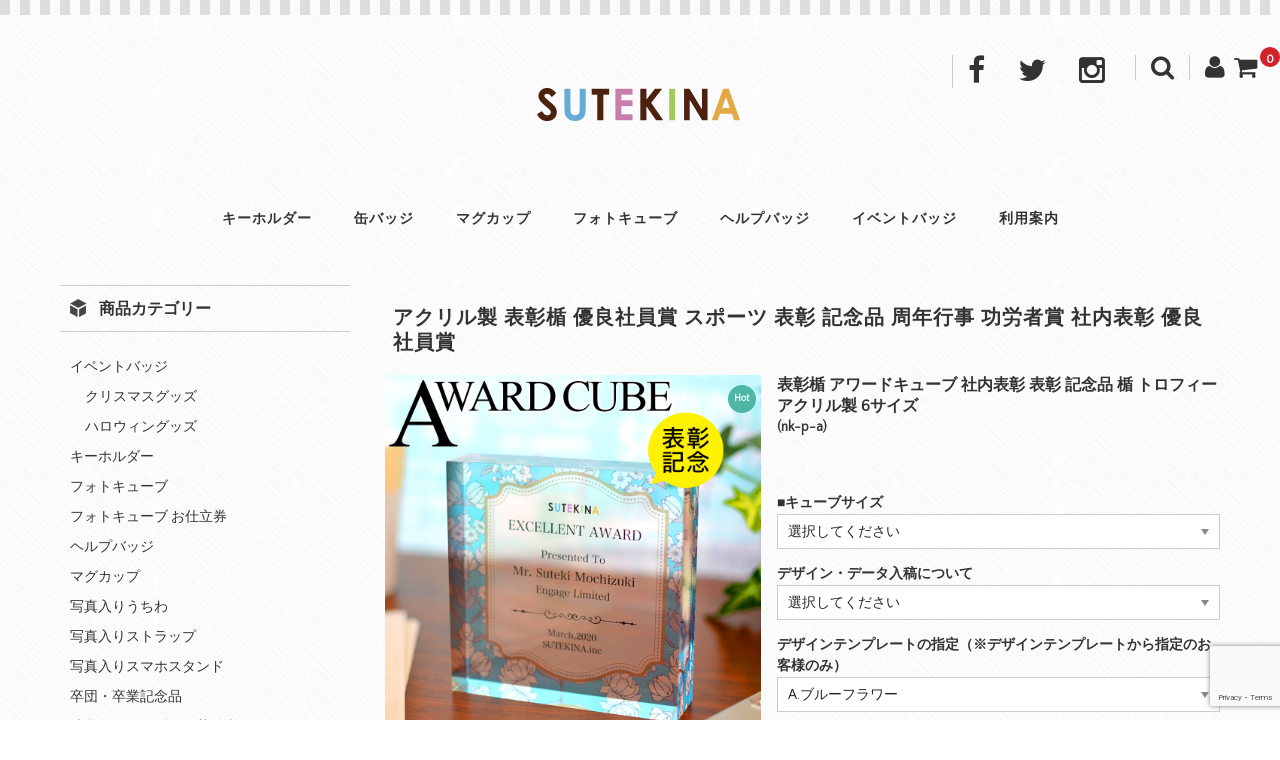

--- FILE ---
content_type: text/html; charset=UTF-8
request_url: https://sutekina.shop/item/nk-p-a/
body_size: 25182
content:
<!DOCTYPE html>
<html lang="ja">
<head>
<!-- Google tag (gtag.js) -->
<script async src="https://www.googletagmanager.com/gtag/js?id=AW-999262015"></script>
<script>
  window.dataLayer = window.dataLayer || [];
  function gtag(){dataLayer.push(arguments);}
  gtag('js', new Date());

  gtag('config', 'AW-999262015');
</script>
<meta charset="UTF-8" />
<meta name="viewport" content="width=device-width, user-scalable=no">
<meta name="format-detection" content="telephone=no"/>
<meta name='robots' content='index, follow, max-image-preview:large, max-snippet:-1, max-video-preview:-1' />

	<!-- This site is optimized with the Yoast SEO plugin v26.8 - https://yoast.com/product/yoast-seo-wordpress/ -->
	<title>アクリル製 表彰楯 優良社員賞 スポーツ 表彰 記念品 周年行事 功労者賞 社内表彰 優良社員賞 - 写真入りプレゼント 名入れギフト 専門店 SUTEKINA ステキナ</title>
	<link rel="canonical" href="https://sutekina.shop/item/nk-p-a/" />
	<meta property="og:locale" content="ja_JP" />
	<meta property="og:type" content="article" />
	<meta property="og:title" content="アクリル製 表彰楯 優良社員賞 スポーツ 表彰 記念品 周年行事 功労者賞 社内表彰 優良社員賞 - 写真入りプレゼント 名入れギフト 専門店 SUTEKINA ステキナ" />
	<meta property="og:description" content="表彰楯 アワードキューブ 社内表彰 表彰 記念品 楯 トロフィー アクリル製 6サイズ&nbsp; (nk-p-a) 販売価格（税込）¥4,950在庫状態 : 在庫有りデータ提供はこちらから ロゴデータなどのデータ提供の..." />
	<meta property="og:url" content="https://sutekina.shop/item/nk-p-a/" />
	<meta property="og:site_name" content="写真入りプレゼント 名入れギフト 専門店 SUTEKINA ステキナ" />
	<meta property="article:publisher" content="https://www.facebook.com/sutekina117" />
	<meta property="article:published_time" content="2020-02-04T09:04:06+00:00" />
	<meta property="article:modified_time" content="2026-01-22T11:55:17+00:00" />
	<meta property="og:image" content="https://sutekina.shop/wp-content/uploads/2019/10/form_ban.jpg" />
	<meta name="author" content="sutekina" />
	<meta name="twitter:card" content="summary_large_image" />
	<meta name="twitter:creator" content="@sutekina117" />
	<meta name="twitter:site" content="@sutekina117" />
	<meta name="twitter:label1" content="執筆者" />
	<meta name="twitter:data1" content="sutekina" />
	<script type="application/ld+json" class="yoast-schema-graph">{"@context":"https://schema.org","@graph":[{"@type":"Article","@id":"https://sutekina.shop/item/nk-p-a/#article","isPartOf":{"@id":"https://sutekina.shop/item/nk-p-a/"},"author":{"name":"sutekina","@id":"https://sutekina.shop/#/schema/person/b6f8d161e5e5a91e53cf93965066dcce"},"headline":"アクリル製 表彰楯 優良社員賞 スポーツ 表彰 記念品 周年行事 功労者賞 社内表彰 優良社員賞","datePublished":"2020-02-04T09:04:06+00:00","dateModified":"2026-01-22T11:55:17+00:00","mainEntityOfPage":{"@id":"https://sutekina.shop/item/nk-p-a/"},"wordCount":0,"commentCount":0,"publisher":{"@id":"https://sutekina.shop/#organization"},"image":{"@id":"https://sutekina.shop/item/nk-p-a/#primaryimage"},"thumbnailUrl":"https://sutekina.shop/wp-content/uploads/2019/10/form_ban.jpg","articleSection":["お勧め商品","卒団・卒業記念品","商品","表彰楯"],"inLanguage":"ja","potentialAction":[{"@type":"CommentAction","name":"Comment","target":["https://sutekina.shop/item/nk-p-a/#respond"]}]},{"@type":"WebPage","@id":"https://sutekina.shop/item/nk-p-a/","url":"https://sutekina.shop/item/nk-p-a/","name":"アクリル製 表彰楯 優良社員賞 スポーツ 表彰 記念品 周年行事 功労者賞 社内表彰 優良社員賞 - 写真入りプレゼント 名入れギフト 専門店 SUTEKINA ステキナ","isPartOf":{"@id":"https://sutekina.shop/#website"},"primaryImageOfPage":{"@id":"https://sutekina.shop/item/nk-p-a/#primaryimage"},"image":{"@id":"https://sutekina.shop/item/nk-p-a/#primaryimage"},"thumbnailUrl":"https://sutekina.shop/wp-content/uploads/2019/10/form_ban.jpg","datePublished":"2020-02-04T09:04:06+00:00","dateModified":"2026-01-22T11:55:17+00:00","breadcrumb":{"@id":"https://sutekina.shop/item/nk-p-a/#breadcrumb"},"inLanguage":"ja","potentialAction":[{"@type":"ReadAction","target":["https://sutekina.shop/item/nk-p-a/"]}]},{"@type":"ImageObject","inLanguage":"ja","@id":"https://sutekina.shop/item/nk-p-a/#primaryimage","url":"https://sutekina.shop/wp-content/uploads/2019/10/form_ban.jpg","contentUrl":"https://sutekina.shop/wp-content/uploads/2019/10/form_ban.jpg","width":435,"height":300},{"@type":"BreadcrumbList","@id":"https://sutekina.shop/item/nk-p-a/#breadcrumb","itemListElement":[{"@type":"ListItem","position":1,"name":"ホーム","item":"https://sutekina.shop/"},{"@type":"ListItem","position":2,"name":"アクリル製 表彰楯 優良社員賞 スポーツ 表彰 記念品 周年行事 功労者賞 社内表彰 優良社員賞"}]},{"@type":"WebSite","@id":"https://sutekina.shop/#website","url":"https://sutekina.shop/","name":"写真入り グッズ 名入れギフト 専門店 SUTEKINA ステキナ","description":"フォトキューブ、写真入りプレゼント、名入れギフト専門店 ステキナ","publisher":{"@id":"https://sutekina.shop/#organization"},"potentialAction":[{"@type":"SearchAction","target":{"@type":"EntryPoint","urlTemplate":"https://sutekina.shop/?s={search_term_string}"},"query-input":{"@type":"PropertyValueSpecification","valueRequired":true,"valueName":"search_term_string"}}],"inLanguage":"ja"},{"@type":"Organization","@id":"https://sutekina.shop/#organization","name":"SUTEKINA ステキナ","url":"https://sutekina.shop/","logo":{"@type":"ImageObject","inLanguage":"ja","@id":"https://sutekina.shop/#/schema/logo/image/","url":"https://sutekina.shop/wp-content/uploads/2023/08/logo.jpg","contentUrl":"https://sutekina.shop/wp-content/uploads/2023/08/logo.jpg","width":444,"height":81,"caption":"SUTEKINA ステキナ"},"image":{"@id":"https://sutekina.shop/#/schema/logo/image/"},"sameAs":["https://www.facebook.com/sutekina117","https://x.com/sutekina117","https://www.instagram.com/sutekina117"]},{"@type":"Person","@id":"https://sutekina.shop/#/schema/person/b6f8d161e5e5a91e53cf93965066dcce","name":"sutekina","image":{"@type":"ImageObject","inLanguage":"ja","@id":"https://sutekina.shop/#/schema/person/image/","url":"https://secure.gravatar.com/avatar/15af9aa4a25b49354f7ecb3699855442120e5fecc1607f6a50b9a7c1aeb3791e?s=96&d=mm&r=g","contentUrl":"https://secure.gravatar.com/avatar/15af9aa4a25b49354f7ecb3699855442120e5fecc1607f6a50b9a7c1aeb3791e?s=96&d=mm&r=g","caption":"sutekina"},"url":"https://sutekina.shop/author/sutekina/"}]}</script>
	<!-- / Yoast SEO plugin. -->


<link rel='dns-prefetch' href='//fonts.googleapis.com' />
<link rel="alternate" type="application/rss+xml" title="写真入りプレゼント 名入れギフト 専門店 SUTEKINA ステキナ &raquo; アクリル製 表彰楯 優良社員賞 スポーツ 表彰 記念品 周年行事 功労者賞 社内表彰 優良社員賞 のコメントのフィード" href="https://sutekina.shop/item/nk-p-a/feed/" />
<link rel="alternate" title="oEmbed (JSON)" type="application/json+oembed" href="https://sutekina.shop/wp-json/oembed/1.0/embed?url=https%3A%2F%2Fsutekina.shop%2Fitem%2Fnk-p-a%2F" />
<link rel="alternate" title="oEmbed (XML)" type="text/xml+oembed" href="https://sutekina.shop/wp-json/oembed/1.0/embed?url=https%3A%2F%2Fsutekina.shop%2Fitem%2Fnk-p-a%2F&#038;format=xml" />
<link rel='stylesheet' id='parent-style-css' href='https://sutekina.shop/wp-content/themes/welcart_basic/style.css?ver=6.9' type='text/css' media='all' />
<link rel='stylesheet' id='parent-welcart-style-css' href='https://sutekina.shop/wp-content/themes/welcart_basic/usces_cart.css?ver=1.0' type='text/css' media='all' />
<link rel='stylesheet' id='google-fonts-css' href='https://fonts.googleapis.com/css?family=Quattrocento+Sans%7CParisienne&#038;ver=6.9' type='text/css' media='all' />
<style id='wp-emoji-styles-inline-css' type='text/css'>

	img.wp-smiley, img.emoji {
		display: inline !important;
		border: none !important;
		box-shadow: none !important;
		height: 1em !important;
		width: 1em !important;
		margin: 0 0.07em !important;
		vertical-align: -0.1em !important;
		background: none !important;
		padding: 0 !important;
	}
/*# sourceURL=wp-emoji-styles-inline-css */
</style>
<style id='wp-block-library-inline-css' type='text/css'>
:root{--wp-block-synced-color:#7a00df;--wp-block-synced-color--rgb:122,0,223;--wp-bound-block-color:var(--wp-block-synced-color);--wp-editor-canvas-background:#ddd;--wp-admin-theme-color:#007cba;--wp-admin-theme-color--rgb:0,124,186;--wp-admin-theme-color-darker-10:#006ba1;--wp-admin-theme-color-darker-10--rgb:0,107,160.5;--wp-admin-theme-color-darker-20:#005a87;--wp-admin-theme-color-darker-20--rgb:0,90,135;--wp-admin-border-width-focus:2px}@media (min-resolution:192dpi){:root{--wp-admin-border-width-focus:1.5px}}.wp-element-button{cursor:pointer}:root .has-very-light-gray-background-color{background-color:#eee}:root .has-very-dark-gray-background-color{background-color:#313131}:root .has-very-light-gray-color{color:#eee}:root .has-very-dark-gray-color{color:#313131}:root .has-vivid-green-cyan-to-vivid-cyan-blue-gradient-background{background:linear-gradient(135deg,#00d084,#0693e3)}:root .has-purple-crush-gradient-background{background:linear-gradient(135deg,#34e2e4,#4721fb 50%,#ab1dfe)}:root .has-hazy-dawn-gradient-background{background:linear-gradient(135deg,#faaca8,#dad0ec)}:root .has-subdued-olive-gradient-background{background:linear-gradient(135deg,#fafae1,#67a671)}:root .has-atomic-cream-gradient-background{background:linear-gradient(135deg,#fdd79a,#004a59)}:root .has-nightshade-gradient-background{background:linear-gradient(135deg,#330968,#31cdcf)}:root .has-midnight-gradient-background{background:linear-gradient(135deg,#020381,#2874fc)}:root{--wp--preset--font-size--normal:16px;--wp--preset--font-size--huge:42px}.has-regular-font-size{font-size:1em}.has-larger-font-size{font-size:2.625em}.has-normal-font-size{font-size:var(--wp--preset--font-size--normal)}.has-huge-font-size{font-size:var(--wp--preset--font-size--huge)}.has-text-align-center{text-align:center}.has-text-align-left{text-align:left}.has-text-align-right{text-align:right}.has-fit-text{white-space:nowrap!important}#end-resizable-editor-section{display:none}.aligncenter{clear:both}.items-justified-left{justify-content:flex-start}.items-justified-center{justify-content:center}.items-justified-right{justify-content:flex-end}.items-justified-space-between{justify-content:space-between}.screen-reader-text{border:0;clip-path:inset(50%);height:1px;margin:-1px;overflow:hidden;padding:0;position:absolute;width:1px;word-wrap:normal!important}.screen-reader-text:focus{background-color:#ddd;clip-path:none;color:#444;display:block;font-size:1em;height:auto;left:5px;line-height:normal;padding:15px 23px 14px;text-decoration:none;top:5px;width:auto;z-index:100000}html :where(.has-border-color){border-style:solid}html :where([style*=border-top-color]){border-top-style:solid}html :where([style*=border-right-color]){border-right-style:solid}html :where([style*=border-bottom-color]){border-bottom-style:solid}html :where([style*=border-left-color]){border-left-style:solid}html :where([style*=border-width]){border-style:solid}html :where([style*=border-top-width]){border-top-style:solid}html :where([style*=border-right-width]){border-right-style:solid}html :where([style*=border-bottom-width]){border-bottom-style:solid}html :where([style*=border-left-width]){border-left-style:solid}html :where(img[class*=wp-image-]){height:auto;max-width:100%}:where(figure){margin:0 0 1em}html :where(.is-position-sticky){--wp-admin--admin-bar--position-offset:var(--wp-admin--admin-bar--height,0px)}@media screen and (max-width:600px){html :where(.is-position-sticky){--wp-admin--admin-bar--position-offset:0px}}
/*# sourceURL=/wp-includes/css/dist/block-library/common.min.css */
</style>
<style id='classic-theme-styles-inline-css' type='text/css'>
/*! This file is auto-generated */
.wp-block-button__link{color:#fff;background-color:#32373c;border-radius:9999px;box-shadow:none;text-decoration:none;padding:calc(.667em + 2px) calc(1.333em + 2px);font-size:1.125em}.wp-block-file__button{background:#32373c;color:#fff;text-decoration:none}
/*# sourceURL=/wp-includes/css/classic-themes.min.css */
</style>
<link rel='stylesheet' id='contact-form-7-css' href='https://sutekina.shop/wp-content/plugins/contact-form-7/includes/css/styles.css?ver=6.1.4' type='text/css' media='all' />
<link rel='stylesheet' id='slick-style-css' href='https://sutekina.shop/wp-content/themes/welcart_basic-carina/css/slick.css?ver=1.0' type='text/css' media='all' />
<link rel='stylesheet' id='slick-theme-style-css' href='https://sutekina.shop/wp-content/themes/welcart_basic-carina/css/slick-theme.css?ver=1.0' type='text/css' media='all' />
<link rel='stylesheet' id='wc-basic-style-css' href='https://sutekina.shop/wp-content/themes/welcart_basic-carina/style.css?ver=1.7.7' type='text/css' media='all' />
<link rel='stylesheet' id='font-awesome-css' href='https://sutekina.shop/wp-content/themes/welcart_basic/font-awesome/font-awesome.min.css?ver=1.0' type='text/css' media='all' />
<link rel='stylesheet' id='luminous-basic-css-css' href='https://sutekina.shop/wp-content/themes/welcart_basic/css/luminous-basic.css?ver=1.0' type='text/css' media='all' />
<link rel='stylesheet' id='usces_default_css-css' href='https://sutekina.shop/wp-content/plugins/usc-e-shop/css/usces_default.css?ver=2.11.27.2601211' type='text/css' media='all' />
<link rel='stylesheet' id='dashicons-css' href='https://sutekina.shop/wp-includes/css/dashicons.min.css?ver=6.9' type='text/css' media='all' />
<link rel='stylesheet' id='theme_cart_css-css' href='https://sutekina.shop/wp-content/themes/welcart_basic-carina/usces_cart.css?ver=2.11.27.2601211' type='text/css' media='all' />
<script type="text/javascript" src="https://sutekina.shop/wp-includes/js/jquery/jquery.min.js?ver=3.7.1" id="jquery-core-js"></script>
<script type="text/javascript" src="https://sutekina.shop/wp-includes/js/jquery/jquery-migrate.min.js?ver=3.4.1" id="jquery-migrate-js"></script>
<script type="text/javascript" src="https://sutekina.shop/wp-content/themes/welcart_basic-carina/js/wcct-customized.js?ver=1.0" id="wcct-customized-js"></script>
<script type="text/javascript" src="https://sutekina.shop/wp-content/themes/welcart_basic-carina/js/wcct-menu.js?ver=1.0" id="wcct-menu-js"></script>
<script type="text/javascript" src="https://sutekina.shop/wp-content/themes/welcart_basic-carina/js/slick.min.js?ver=1.0" id="slick-js-js"></script>
<script type="text/javascript" src="https://sutekina.shop/wp-content/themes/welcart_basic-carina/js/wcct-slick.js?ver=1.0" id="wcct-slick-js-js"></script>
<script type="text/javascript" src="https://sutekina.shop/wp-content/themes/welcart_basic/js/front-customized.js?ver=1.0" id="wc-basic-js-js"></script>
<link rel="https://api.w.org/" href="https://sutekina.shop/wp-json/" /><link rel="alternate" title="JSON" type="application/json" href="https://sutekina.shop/wp-json/wp/v2/posts/2622" /><link rel="EditURI" type="application/rsd+xml" title="RSD" href="https://sutekina.shop/xmlrpc.php?rsd" />
<meta name="generator" content="WordPress 6.9" />
<link rel='shortlink' href='https://sutekina.shop/?p=2622' />

<meta property="og:title" content="表彰楯 アワードキューブ  社内表彰 表彰 記念品 楯 トロフィー アクリル製 6サイズ">
<meta property="og:type" content="product">
<meta property="og:description" content="アクリル製 表彰楯 優良社員賞 スポーツ 表彰 記念品 周年行事 功労者賞 社内表彰 優良社員賞">
<meta property="og:url" content="https://sutekina.shop/item/nk-p-a/">
<meta property="og:image" content="https://sutekina.shop/wp-content/uploads/2020/02/nk-p-a-150x150.jpg">
<meta property="og:site_name" content="写真入りプレゼント 名入れギフト 専門店 SUTEKINA ステキナ"><!-- Analytics by WP Statistics - https://wp-statistics.com -->
<style type="text/css" id="custom-background-css">
body.custom-background { background-image: url("https://sutekina.shop/wp-content/themes/welcart_basic-carina/images/carina-bg.gif"); background-position: left top; background-size: auto; background-repeat: repeat; background-attachment: scroll; }
</style>
	<link rel="icon" href="https://sutekina.shop/wp-content/uploads/2017/04/cropped-icon-32x32.jpg" sizes="32x32" />
<link rel="icon" href="https://sutekina.shop/wp-content/uploads/2017/04/cropped-icon-192x192.jpg" sizes="192x192" />
<link rel="apple-touch-icon" href="https://sutekina.shop/wp-content/uploads/2017/04/cropped-icon-180x180.jpg" />
<meta name="msapplication-TileImage" content="https://sutekina.shop/wp-content/uploads/2017/04/cropped-icon-270x270.jpg" />
</head>

<body class="wp-singular post-template-default single single-post postid-2622 single-format-standard custom-background wp-theme-welcart_basic wp-child-theme-welcart_basic-carina">
	
	
	<div class="site">
		<header id="masthead" class="site-header">

						<div class="site-title">
				<a href="https://sutekina.shop/" title="写真入りプレゼント 名入れギフト 専門店 SUTEKINA ステキナ" rel="home">
											<img src="https://sutekina.shop/wp-content/uploads/2019/10/logo04.png" alt="写真入りプレゼント 名入れギフト 専門店 SUTEKINA ステキナ">
						
				</a>
			</div>

			
									<div class="incart-btn"><a href="https://sutekina.shop/usces-cart/"><i class="fa fa-shopping-cart"></i><span class="total-quant" id="widgetcart-total-quant">0</span></a></div>
				
				<div class="menu-bar"><p class="menu-trigger"><span></span><span></span><span></span></p></div>

				<div id="mobile-menu">
					<div class="snav">
						<div class="search-box">
							<i class="fa fa-search"></i>
							<form role="search" method="get" action="https://sutekina.shop/" >
		<div class="s-box">
			<input type="text" value="" name="s" id="head-s-text" class="search-text" />
			<input type="submit" id="head-s-submit" class="searchsubmit" value="&#xf002;" />
		</div>
	</form>						</div>

												<div class="membership">
							<i class="fa fa-user"></i>
							<ul class="cf">
																									<li>ゲスト</li>
									<li><a href="https://sutekina.shop/usces-member/?usces_page=login" class="usces_login_a">ログイン</a></li>
									<li><a href="https://sutekina.shop/usces-member/?usces_page=newmember">新規会員登録</a></li>
																							</ul>
						</div>
											</div><!-- .sub-nav -->

										<div class="sns-wrapper">
					<ul class="sns cf">
												<li class="fb"><a href="https://www.facebook.com/sutekina117" target="_blank" rel="nofollow"><i class="fa fa-facebook"></i></a></li>
												<li class="twitter"><a href="https://twitter.com/sutekina117" target="_blank" rel="nofollow"><i class="fa fa-twitter"></i></a></li>
												<li class="insta"><a href="https://www.instagram.com/sutekina117" target="_blank" rel="nofollow"><i class="fa fa-instagram"></i></a></li>
											</ul><!-- sns -->
					</div><!-- sns-wrapper -->
					
					<nav id="site-navigation" class="main-navigation" role="navigation">
					<div class="nav-menu-open"><ul id="menu-%e3%83%a1%e3%83%8b%e3%83%a5%e3%83%bc1" class="header-nav-container cf"><li id="menu-item-1314" class="menu-item menu-item-type-taxonomy menu-item-object-category menu-item-1314"><a href="https://sutekina.shop/category/item/itemgenre/keyholder/">キーホルダー</a></li>
<li id="menu-item-3425" class="menu-item menu-item-type-taxonomy menu-item-object-category menu-item-3425"><a href="https://sutekina.shop/category/item/itemgenre/badges-itemgenre/">缶バッジ</a></li>
<li id="menu-item-1406" class="menu-item menu-item-type-taxonomy menu-item-object-category menu-item-1406"><a href="https://sutekina.shop/category/item/itemgenre/mug/">マグカップ</a></li>
<li id="menu-item-30" class="menu-item menu-item-type-post_type menu-item-object-page menu-item-has-children menu-item-30"><a href="https://sutekina.shop/photocube/">フォトキューブ</a>
<ul class="sub-menu">
	<li id="menu-item-1096" class="menu-item menu-item-type-custom menu-item-object-custom menu-item-1096"><a href="https://sutekina.shop/category/item/itemgenre/photocube/">ご注文はこちらから</a></li>
	<li id="menu-item-407" class="menu-item menu-item-type-post_type menu-item-object-page menu-item-407"><a href="https://sutekina.shop/photocube/pc_gallery/">フォトキューブ　製作実績</a></li>
	<li id="menu-item-793" class="menu-item menu-item-type-post_type menu-item-object-page menu-item-793"><a href="https://sutekina.shop/oiwai/oiwai-wedding/">結婚祝い プレゼント おしゃれ</a></li>
	<li id="menu-item-286" class="menu-item menu-item-type-post_type menu-item-object-page menu-item-has-children menu-item-286"><a href="https://sutekina.shop/photocube/option/">フォトキューブ 追加オプション</a>
	<ul class="sub-menu">
		<li id="menu-item-376" class="menu-item menu-item-type-post_type menu-item-object-page menu-item-376"><a href="https://sutekina.shop/photocube/option/pc_design/">フォトキューブ 写真・文字加工</a></li>
		<li id="menu-item-386" class="menu-item menu-item-type-post_type menu-item-object-page menu-item-386"><a href="https://sutekina.shop/photocube/option/white/">フォトキューブ 特注白印刷</a></li>
		<li id="menu-item-401" class="menu-item menu-item-type-post_type menu-item-object-page menu-item-401"><a href="https://sutekina.shop/photocube/option/pc_tamen/">フォトキューブ 多面印刷</a></li>
	</ul>
</li>
	<li id="menu-item-237" class="menu-item menu-item-type-post_type menu-item-object-page menu-item-237"><a href="https://sutekina.shop/photocube/acrylic/">アクリルキューブについて</a></li>
	<li id="menu-item-247" class="menu-item menu-item-type-post_type menu-item-object-page menu-item-247"><a href="https://sutekina.shop/photocube/photocube-print/">フォトキューブ印刷について</a></li>
	<li id="menu-item-270" class="menu-item menu-item-type-post_type menu-item-object-page menu-item-270"><a href="https://sutekina.shop/photocube/mente/">フォトキューブのお手入れ</a></li>
	<li id="menu-item-36" class="menu-item menu-item-type-post_type menu-item-object-page menu-item-36"><a href="https://sutekina.shop/photocube/pc_o/">フォトキューブ 法人販売</a></li>
</ul>
</li>
<li id="menu-item-3917" class="menu-item menu-item-type-taxonomy menu-item-object-category menu-item-3917"><a href="https://sutekina.shop/category/item/itemgenre/help-mark/">ヘルプバッジ</a></li>
<li id="menu-item-3955" class="menu-item menu-item-type-taxonomy menu-item-object-category menu-item-3955"><a href="https://sutekina.shop/category/item/itemgenre/event-badge/">イベントバッジ</a></li>
<li id="menu-item-3016" class="menu-item menu-item-type-post_type menu-item-object-page menu-item-3016"><a href="https://sutekina.shop/guide/">利用案内</a></li>
</ul></div>					</nav><!-- #site-navigation -->
				</div><!-- #mobile-menu -->
					</header><!-- #masthead -->

		
				<div id="main" class="wrapper two-column left-set">
<div id="primary" class="site-content">

	<div id="content" role="main">

	<h1 class="item_page_title">アクリル製 表彰楯 優良社員賞 スポーツ 表彰 記念品 周年行事 功労者賞 社内表彰 優良社員賞</h1>

	
		<article class="post-2622 post type-post status-publish format-standard category-itemreco category-gradu category-item category-award" id="post-2622">

			<div class="storycontent">

									
				<div id="itempage">

					<div id="img-box">

												<div class="itemimg">
							<div class="slider slider-for">
								<div><a href="https://sutekina.shop/wp-content/uploads/2020/02/nk-p-a.jpg" ><img width="600" height="600" src="https://sutekina.shop/wp-content/uploads/2020/02/nk-p-a-768x768.jpg" class="attachment-600x600 size-600x600" alt="nk-p-a" decoding="async" fetchpriority="high" srcset="https://sutekina.shop/wp-content/uploads/2020/02/nk-p-a-768x768.jpg 768w, https://sutekina.shop/wp-content/uploads/2020/02/nk-p-a-150x150.jpg 150w, https://sutekina.shop/wp-content/uploads/2020/02/nk-p-a-300x300.jpg 300w, https://sutekina.shop/wp-content/uploads/2020/02/nk-p-a.jpg 1000w" sizes="(max-width: 600px) 100vw, 600px" /></a></div>
																	<div><a href="https://sutekina.shop/wp-content/uploads/2020/02/nk-p-a__01.jpg" ><img width="600" height="600" src="https://sutekina.shop/wp-content/uploads/2020/02/nk-p-a__01-768x768.jpg" class="attachment-600x600 size-600x600" alt="nk-p-a" decoding="async" srcset="https://sutekina.shop/wp-content/uploads/2020/02/nk-p-a__01-768x768.jpg 768w, https://sutekina.shop/wp-content/uploads/2020/02/nk-p-a__01-150x150.jpg 150w, https://sutekina.shop/wp-content/uploads/2020/02/nk-p-a__01-300x300.jpg 300w, https://sutekina.shop/wp-content/uploads/2020/02/nk-p-a__01.jpg 1000w" sizes="(max-width: 600px) 100vw, 600px" /></a></div>
																	<div><a href="https://sutekina.shop/wp-content/uploads/2020/02/nk-p-a__02.jpg" ><img width="600" height="600" src="https://sutekina.shop/wp-content/uploads/2020/02/nk-p-a__02-768x768.jpg" class="attachment-600x600 size-600x600" alt="nk-p-a" decoding="async" srcset="https://sutekina.shop/wp-content/uploads/2020/02/nk-p-a__02-768x768.jpg 768w, https://sutekina.shop/wp-content/uploads/2020/02/nk-p-a__02-150x150.jpg 150w, https://sutekina.shop/wp-content/uploads/2020/02/nk-p-a__02-300x300.jpg 300w, https://sutekina.shop/wp-content/uploads/2020/02/nk-p-a__02.jpg 1000w" sizes="(max-width: 600px) 100vw, 600px" /></a></div>
																	<div><a href="https://sutekina.shop/wp-content/uploads/2020/02/nk-p-a__03.jpg" ><img width="600" height="600" src="https://sutekina.shop/wp-content/uploads/2020/02/nk-p-a__03-768x768.jpg" class="attachment-600x600 size-600x600" alt="nk-p-a" decoding="async" loading="lazy" srcset="https://sutekina.shop/wp-content/uploads/2020/02/nk-p-a__03-768x768.jpg 768w, https://sutekina.shop/wp-content/uploads/2020/02/nk-p-a__03-150x150.jpg 150w, https://sutekina.shop/wp-content/uploads/2020/02/nk-p-a__03-300x300.jpg 300w, https://sutekina.shop/wp-content/uploads/2020/02/nk-p-a__03.jpg 1000w" sizes="(max-width: 600px) 100vw, 600px" /></a></div>
																	<div><a href="https://sutekina.shop/wp-content/uploads/2020/02/nk-p-a__04.jpg" ><img width="600" height="600" src="https://sutekina.shop/wp-content/uploads/2020/02/nk-p-a__04-768x768.jpg" class="attachment-600x600 size-600x600" alt="nk-p-a" decoding="async" loading="lazy" srcset="https://sutekina.shop/wp-content/uploads/2020/02/nk-p-a__04-768x768.jpg 768w, https://sutekina.shop/wp-content/uploads/2020/02/nk-p-a__04-150x150.jpg 150w, https://sutekina.shop/wp-content/uploads/2020/02/nk-p-a__04-300x300.jpg 300w, https://sutekina.shop/wp-content/uploads/2020/02/nk-p-a__04.jpg 1000w" sizes="(max-width: 600px) 100vw, 600px" /></a></div>
																	<div><a href="https://sutekina.shop/wp-content/uploads/2020/02/nk-p-a__05.jpg" ><img width="600" height="600" src="https://sutekina.shop/wp-content/uploads/2020/02/nk-p-a__05-768x768.jpg" class="attachment-600x600 size-600x600" alt="nk-p-a" decoding="async" loading="lazy" srcset="https://sutekina.shop/wp-content/uploads/2020/02/nk-p-a__05-768x768.jpg 768w, https://sutekina.shop/wp-content/uploads/2020/02/nk-p-a__05-150x150.jpg 150w, https://sutekina.shop/wp-content/uploads/2020/02/nk-p-a__05-300x300.jpg 300w, https://sutekina.shop/wp-content/uploads/2020/02/nk-p-a__05.jpg 1000w" sizes="(max-width: 600px) 100vw, 600px" /></a></div>
																	<div><a href="https://sutekina.shop/wp-content/uploads/2020/02/nk-p-a__06.jpg" ><img width="600" height="600" src="https://sutekina.shop/wp-content/uploads/2020/02/nk-p-a__06-768x768.jpg" class="attachment-600x600 size-600x600" alt="nk-p-a" decoding="async" loading="lazy" srcset="https://sutekina.shop/wp-content/uploads/2020/02/nk-p-a__06-768x768.jpg 768w, https://sutekina.shop/wp-content/uploads/2020/02/nk-p-a__06-150x150.jpg 150w, https://sutekina.shop/wp-content/uploads/2020/02/nk-p-a__06-300x300.jpg 300w, https://sutekina.shop/wp-content/uploads/2020/02/nk-p-a__06.jpg 1000w" sizes="(max-width: 600px) 100vw, 600px" /></a></div>
																	<div><a href="https://sutekina.shop/wp-content/uploads/2020/02/nk-p-a__07.jpg" ><img width="600" height="600" src="https://sutekina.shop/wp-content/uploads/2020/02/nk-p-a__07-768x768.jpg" class="attachment-600x600 size-600x600" alt="nk-p-a" decoding="async" loading="lazy" srcset="https://sutekina.shop/wp-content/uploads/2020/02/nk-p-a__07-768x768.jpg 768w, https://sutekina.shop/wp-content/uploads/2020/02/nk-p-a__07-150x150.jpg 150w, https://sutekina.shop/wp-content/uploads/2020/02/nk-p-a__07-300x300.jpg 300w, https://sutekina.shop/wp-content/uploads/2020/02/nk-p-a__07.jpg 1000w" sizes="(max-width: 600px) 100vw, 600px" /></a></div>
																	<div><a href="https://sutekina.shop/wp-content/uploads/2020/02/nk-p-a__08.jpg" ><img width="600" height="600" src="https://sutekina.shop/wp-content/uploads/2020/02/nk-p-a__08-768x768.jpg" class="attachment-600x600 size-600x600" alt="nk-p-a" decoding="async" loading="lazy" srcset="https://sutekina.shop/wp-content/uploads/2020/02/nk-p-a__08-768x768.jpg 768w, https://sutekina.shop/wp-content/uploads/2020/02/nk-p-a__08-150x150.jpg 150w, https://sutekina.shop/wp-content/uploads/2020/02/nk-p-a__08-300x300.jpg 300w, https://sutekina.shop/wp-content/uploads/2020/02/nk-p-a__08.jpg 1000w" sizes="(max-width: 600px) 100vw, 600px" /></a></div>
																	<div><a href="https://sutekina.shop/wp-content/uploads/2020/02/nk-p-a__09.jpg" ><img width="600" height="600" src="https://sutekina.shop/wp-content/uploads/2020/02/nk-p-a__09-768x768.jpg" class="attachment-600x600 size-600x600" alt="nk-p-a" decoding="async" loading="lazy" srcset="https://sutekina.shop/wp-content/uploads/2020/02/nk-p-a__09-768x768.jpg 768w, https://sutekina.shop/wp-content/uploads/2020/02/nk-p-a__09-150x150.jpg 150w, https://sutekina.shop/wp-content/uploads/2020/02/nk-p-a__09-300x300.jpg 300w, https://sutekina.shop/wp-content/uploads/2020/02/nk-p-a__09.jpg 1000w" sizes="(max-width: 600px) 100vw, 600px" /></a></div>
																	<div><a href="https://sutekina.shop/wp-content/uploads/2020/02/nk-p-a__10.jpg" ><img width="600" height="600" src="https://sutekina.shop/wp-content/uploads/2020/02/nk-p-a__10-768x768.jpg" class="attachment-600x600 size-600x600" alt="nk-p-a" decoding="async" loading="lazy" srcset="https://sutekina.shop/wp-content/uploads/2020/02/nk-p-a__10-768x768.jpg 768w, https://sutekina.shop/wp-content/uploads/2020/02/nk-p-a__10-150x150.jpg 150w, https://sutekina.shop/wp-content/uploads/2020/02/nk-p-a__10-300x300.jpg 300w, https://sutekina.shop/wp-content/uploads/2020/02/nk-p-a__10.jpg 1000w" sizes="(max-width: 600px) 100vw, 600px" /></a></div>
																	<div><a href="https://sutekina.shop/wp-content/uploads/2020/02/nk-p-a__11.jpg" ><img width="600" height="600" src="https://sutekina.shop/wp-content/uploads/2020/02/nk-p-a__11-768x768.jpg" class="attachment-600x600 size-600x600" alt="nk-p-a" decoding="async" loading="lazy" srcset="https://sutekina.shop/wp-content/uploads/2020/02/nk-p-a__11-768x768.jpg 768w, https://sutekina.shop/wp-content/uploads/2020/02/nk-p-a__11-150x150.jpg 150w, https://sutekina.shop/wp-content/uploads/2020/02/nk-p-a__11-300x300.jpg 300w, https://sutekina.shop/wp-content/uploads/2020/02/nk-p-a__11.jpg 1000w" sizes="(max-width: 600px) 100vw, 600px" /></a></div>
																	<div><a href="https://sutekina.shop/wp-content/uploads/2020/02/nk-p-a__12.jpg" ><img width="600" height="600" src="https://sutekina.shop/wp-content/uploads/2020/02/nk-p-a__12-768x768.jpg" class="attachment-600x600 size-600x600" alt="nk-p-a" decoding="async" loading="lazy" srcset="https://sutekina.shop/wp-content/uploads/2020/02/nk-p-a__12-768x768.jpg 768w, https://sutekina.shop/wp-content/uploads/2020/02/nk-p-a__12-150x150.jpg 150w, https://sutekina.shop/wp-content/uploads/2020/02/nk-p-a__12-300x300.jpg 300w, https://sutekina.shop/wp-content/uploads/2020/02/nk-p-a__12.jpg 1000w" sizes="(max-width: 600px) 100vw, 600px" /></a></div>
																	<div><a href="https://sutekina.shop/wp-content/uploads/2020/02/nk-p-a__13.jpg" ><img width="600" height="600" src="https://sutekina.shop/wp-content/uploads/2020/02/nk-p-a__13-768x768.jpg" class="attachment-600x600 size-600x600" alt="nk-p-a" decoding="async" loading="lazy" srcset="https://sutekina.shop/wp-content/uploads/2020/02/nk-p-a__13-768x768.jpg 768w, https://sutekina.shop/wp-content/uploads/2020/02/nk-p-a__13-150x150.jpg 150w, https://sutekina.shop/wp-content/uploads/2020/02/nk-p-a__13-300x300.jpg 300w, https://sutekina.shop/wp-content/uploads/2020/02/nk-p-a__13.jpg 1000w" sizes="(max-width: 600px) 100vw, 600px" /></a></div>
																	<div><a href="https://sutekina.shop/wp-content/uploads/2020/02/nk-p-a__14.jpg" ><img width="600" height="600" src="https://sutekina.shop/wp-content/uploads/2020/02/nk-p-a__14-768x768.jpg" class="attachment-600x600 size-600x600" alt="nk-p-a" decoding="async" loading="lazy" srcset="https://sutekina.shop/wp-content/uploads/2020/02/nk-p-a__14-768x768.jpg 768w, https://sutekina.shop/wp-content/uploads/2020/02/nk-p-a__14-150x150.jpg 150w, https://sutekina.shop/wp-content/uploads/2020/02/nk-p-a__14-300x300.jpg 300w, https://sutekina.shop/wp-content/uploads/2020/02/nk-p-a__14.jpg 1000w" sizes="(max-width: 600px) 100vw, 600px" /></a></div>
																	<div><a href="https://sutekina.shop/wp-content/uploads/2020/02/nk-p-a__15.jpg" ><img width="600" height="600" src="https://sutekina.shop/wp-content/uploads/2020/02/nk-p-a__15-768x768.jpg" class="attachment-600x600 size-600x600" alt="nk-p-a" decoding="async" loading="lazy" srcset="https://sutekina.shop/wp-content/uploads/2020/02/nk-p-a__15-768x768.jpg 768w, https://sutekina.shop/wp-content/uploads/2020/02/nk-p-a__15-150x150.jpg 150w, https://sutekina.shop/wp-content/uploads/2020/02/nk-p-a__15-300x300.jpg 300w, https://sutekina.shop/wp-content/uploads/2020/02/nk-p-a__15.jpg 1000w" sizes="(max-width: 600px) 100vw, 600px" /></a></div>
																	<div><a href="https://sutekina.shop/wp-content/uploads/2020/02/nk-p-a__16.jpg" ><img width="600" height="600" src="https://sutekina.shop/wp-content/uploads/2020/02/nk-p-a__16-768x768.jpg" class="attachment-600x600 size-600x600" alt="nk-p-a" decoding="async" loading="lazy" srcset="https://sutekina.shop/wp-content/uploads/2020/02/nk-p-a__16-768x768.jpg 768w, https://sutekina.shop/wp-content/uploads/2020/02/nk-p-a__16-150x150.jpg 150w, https://sutekina.shop/wp-content/uploads/2020/02/nk-p-a__16-300x300.jpg 300w, https://sutekina.shop/wp-content/uploads/2020/02/nk-p-a__16.jpg 1000w" sizes="(max-width: 600px) 100vw, 600px" /></a></div>
																	<div><a href="https://sutekina.shop/wp-content/uploads/2020/02/nk-p-a__17.jpg" ><img width="600" height="600" src="https://sutekina.shop/wp-content/uploads/2020/02/nk-p-a__17-768x768.jpg" class="attachment-600x600 size-600x600" alt="nk-p-a" decoding="async" loading="lazy" srcset="https://sutekina.shop/wp-content/uploads/2020/02/nk-p-a__17-768x768.jpg 768w, https://sutekina.shop/wp-content/uploads/2020/02/nk-p-a__17-150x150.jpg 150w, https://sutekina.shop/wp-content/uploads/2020/02/nk-p-a__17-300x300.jpg 300w, https://sutekina.shop/wp-content/uploads/2020/02/nk-p-a__17.jpg 1000w" sizes="(max-width: 600px) 100vw, 600px" /></a></div>
																	<div><a href="https://sutekina.shop/wp-content/uploads/2020/02/nk-p-a__18.jpg" ><img width="600" height="600" src="https://sutekina.shop/wp-content/uploads/2020/02/nk-p-a__18-768x768.jpg" class="attachment-600x600 size-600x600" alt="nk-p-a" decoding="async" loading="lazy" srcset="https://sutekina.shop/wp-content/uploads/2020/02/nk-p-a__18-768x768.jpg 768w, https://sutekina.shop/wp-content/uploads/2020/02/nk-p-a__18-150x150.jpg 150w, https://sutekina.shop/wp-content/uploads/2020/02/nk-p-a__18-300x300.jpg 300w, https://sutekina.shop/wp-content/uploads/2020/02/nk-p-a__18.jpg 1000w" sizes="(max-width: 600px) 100vw, 600px" /></a></div>
																	<div><a href="https://sutekina.shop/wp-content/uploads/2020/02/nk-p-a__19.jpg" ><img width="600" height="600" src="https://sutekina.shop/wp-content/uploads/2020/02/nk-p-a__19-768x768.jpg" class="attachment-600x600 size-600x600" alt="nk-p-a" decoding="async" loading="lazy" srcset="https://sutekina.shop/wp-content/uploads/2020/02/nk-p-a__19-768x768.jpg 768w, https://sutekina.shop/wp-content/uploads/2020/02/nk-p-a__19-150x150.jpg 150w, https://sutekina.shop/wp-content/uploads/2020/02/nk-p-a__19-300x300.jpg 300w, https://sutekina.shop/wp-content/uploads/2020/02/nk-p-a__19.jpg 1000w" sizes="(max-width: 600px) 100vw, 600px" /></a></div>
																	<div><a href="https://sutekina.shop/wp-content/uploads/2020/02/nk-p-a__20.jpg" ><img width="600" height="600" src="https://sutekina.shop/wp-content/uploads/2020/02/nk-p-a__20-768x768.jpg" class="attachment-600x600 size-600x600" alt="nk-p-a" decoding="async" loading="lazy" srcset="https://sutekina.shop/wp-content/uploads/2020/02/nk-p-a__20-768x768.jpg 768w, https://sutekina.shop/wp-content/uploads/2020/02/nk-p-a__20-150x150.jpg 150w, https://sutekina.shop/wp-content/uploads/2020/02/nk-p-a__20-300x300.jpg 300w, https://sutekina.shop/wp-content/uploads/2020/02/nk-p-a__20.jpg 1000w" sizes="(max-width: 600px) 100vw, 600px" /></a></div>
																	<div><a href="https://sutekina.shop/wp-content/uploads/2020/02/nk-p-a__22.jpg" ><img width="400" height="400" src="https://sutekina.shop/wp-content/uploads/2020/02/nk-p-a__22.jpg" class="attachment-600x600 size-600x600" alt="nk-p-a" decoding="async" loading="lazy" srcset="https://sutekina.shop/wp-content/uploads/2020/02/nk-p-a__22.jpg 400w, https://sutekina.shop/wp-content/uploads/2020/02/nk-p-a__22-150x150.jpg 150w, https://sutekina.shop/wp-content/uploads/2020/02/nk-p-a__22-300x300.jpg 300w" sizes="(max-width: 400px) 100vw, 400px" /></a></div>
																	<div><a href="https://sutekina.shop/wp-content/uploads/2020/02/nk-p-a__23.jpg" ><img width="450" height="600" src="https://sutekina.shop/wp-content/uploads/2020/02/nk-p-a__23.jpg" class="attachment-600x600 size-600x600" alt="nk-p-a" decoding="async" loading="lazy" srcset="https://sutekina.shop/wp-content/uploads/2020/02/nk-p-a__23.jpg 750w, https://sutekina.shop/wp-content/uploads/2020/02/nk-p-a__23-225x300.jpg 225w" sizes="(max-width: 450px) 100vw, 450px" /></a></div>
																	<div><a href="https://sutekina.shop/wp-content/uploads/2020/02/nk-p-a__24.jpg" ><img width="600" height="600" src="https://sutekina.shop/wp-content/uploads/2020/02/nk-p-a__24-768x768.jpg" class="attachment-600x600 size-600x600" alt="アワードキューブのサイズと価格一覧" decoding="async" loading="lazy" srcset="https://sutekina.shop/wp-content/uploads/2020/02/nk-p-a__24-768x768.jpg 768w, https://sutekina.shop/wp-content/uploads/2020/02/nk-p-a__24-150x150.jpg 150w, https://sutekina.shop/wp-content/uploads/2020/02/nk-p-a__24-300x300.jpg 300w, https://sutekina.shop/wp-content/uploads/2020/02/nk-p-a__24.jpg 1000w" sizes="(max-width: 600px) 100vw, 600px" /></a></div>
																	<div><a href="https://sutekina.shop/wp-content/uploads/2020/02/nk-p-a__w.jpg" ><img width="600" height="600" src="https://sutekina.shop/wp-content/uploads/2020/02/nk-p-a__w-768x768.jpg" class="attachment-600x600 size-600x600" alt="nk-p-a" decoding="async" loading="lazy" srcset="https://sutekina.shop/wp-content/uploads/2020/02/nk-p-a__w-768x768.jpg 768w, https://sutekina.shop/wp-content/uploads/2020/02/nk-p-a__w-150x150.jpg 150w, https://sutekina.shop/wp-content/uploads/2020/02/nk-p-a__w-300x300.jpg 300w, https://sutekina.shop/wp-content/uploads/2020/02/nk-p-a__w.jpg 1000w" sizes="(max-width: 600px) 100vw, 600px" /></a></div>
															</div>
													</div>
						
												<div class="slider slider-nav itemsubimg">
							<div><img width="150" height="150" src="https://sutekina.shop/wp-content/uploads/2020/02/nk-p-a-150x150.jpg" class="attachment-150x150 size-150x150" alt="nk-p-a" decoding="async" loading="lazy" srcset="https://sutekina.shop/wp-content/uploads/2020/02/nk-p-a-150x150.jpg 150w, https://sutekina.shop/wp-content/uploads/2020/02/nk-p-a-300x300.jpg 300w, https://sutekina.shop/wp-content/uploads/2020/02/nk-p-a-768x768.jpg 768w, https://sutekina.shop/wp-content/uploads/2020/02/nk-p-a.jpg 1000w" sizes="(max-width: 150px) 100vw, 150px" /></div>
														<div><img width="150" height="150" src="https://sutekina.shop/wp-content/uploads/2020/02/nk-p-a__01-150x150.jpg" class="attachment-150x150 size-150x150" alt="nk-p-a" decoding="async" loading="lazy" srcset="https://sutekina.shop/wp-content/uploads/2020/02/nk-p-a__01-150x150.jpg 150w, https://sutekina.shop/wp-content/uploads/2020/02/nk-p-a__01-300x300.jpg 300w, https://sutekina.shop/wp-content/uploads/2020/02/nk-p-a__01-768x768.jpg 768w, https://sutekina.shop/wp-content/uploads/2020/02/nk-p-a__01.jpg 1000w" sizes="(max-width: 150px) 100vw, 150px" /></div>
														<div><img width="150" height="150" src="https://sutekina.shop/wp-content/uploads/2020/02/nk-p-a__02-150x150.jpg" class="attachment-150x150 size-150x150" alt="nk-p-a" decoding="async" loading="lazy" srcset="https://sutekina.shop/wp-content/uploads/2020/02/nk-p-a__02-150x150.jpg 150w, https://sutekina.shop/wp-content/uploads/2020/02/nk-p-a__02-300x300.jpg 300w, https://sutekina.shop/wp-content/uploads/2020/02/nk-p-a__02-768x768.jpg 768w, https://sutekina.shop/wp-content/uploads/2020/02/nk-p-a__02.jpg 1000w" sizes="(max-width: 150px) 100vw, 150px" /></div>
														<div><img width="150" height="150" src="https://sutekina.shop/wp-content/uploads/2020/02/nk-p-a__03-150x150.jpg" class="attachment-150x150 size-150x150" alt="nk-p-a" decoding="async" loading="lazy" srcset="https://sutekina.shop/wp-content/uploads/2020/02/nk-p-a__03-150x150.jpg 150w, https://sutekina.shop/wp-content/uploads/2020/02/nk-p-a__03-300x300.jpg 300w, https://sutekina.shop/wp-content/uploads/2020/02/nk-p-a__03-768x768.jpg 768w, https://sutekina.shop/wp-content/uploads/2020/02/nk-p-a__03.jpg 1000w" sizes="(max-width: 150px) 100vw, 150px" /></div>
														<div><img width="150" height="150" src="https://sutekina.shop/wp-content/uploads/2020/02/nk-p-a__04-150x150.jpg" class="attachment-150x150 size-150x150" alt="nk-p-a" decoding="async" loading="lazy" srcset="https://sutekina.shop/wp-content/uploads/2020/02/nk-p-a__04-150x150.jpg 150w, https://sutekina.shop/wp-content/uploads/2020/02/nk-p-a__04-300x300.jpg 300w, https://sutekina.shop/wp-content/uploads/2020/02/nk-p-a__04-768x768.jpg 768w, https://sutekina.shop/wp-content/uploads/2020/02/nk-p-a__04.jpg 1000w" sizes="(max-width: 150px) 100vw, 150px" /></div>
														<div><img width="150" height="150" src="https://sutekina.shop/wp-content/uploads/2020/02/nk-p-a__05-150x150.jpg" class="attachment-150x150 size-150x150" alt="nk-p-a" decoding="async" loading="lazy" srcset="https://sutekina.shop/wp-content/uploads/2020/02/nk-p-a__05-150x150.jpg 150w, https://sutekina.shop/wp-content/uploads/2020/02/nk-p-a__05-300x300.jpg 300w, https://sutekina.shop/wp-content/uploads/2020/02/nk-p-a__05-768x768.jpg 768w, https://sutekina.shop/wp-content/uploads/2020/02/nk-p-a__05.jpg 1000w" sizes="(max-width: 150px) 100vw, 150px" /></div>
														<div><img width="150" height="150" src="https://sutekina.shop/wp-content/uploads/2020/02/nk-p-a__06-150x150.jpg" class="attachment-150x150 size-150x150" alt="nk-p-a" decoding="async" loading="lazy" srcset="https://sutekina.shop/wp-content/uploads/2020/02/nk-p-a__06-150x150.jpg 150w, https://sutekina.shop/wp-content/uploads/2020/02/nk-p-a__06-300x300.jpg 300w, https://sutekina.shop/wp-content/uploads/2020/02/nk-p-a__06-768x768.jpg 768w, https://sutekina.shop/wp-content/uploads/2020/02/nk-p-a__06.jpg 1000w" sizes="(max-width: 150px) 100vw, 150px" /></div>
														<div><img width="150" height="150" src="https://sutekina.shop/wp-content/uploads/2020/02/nk-p-a__07-150x150.jpg" class="attachment-150x150 size-150x150" alt="nk-p-a" decoding="async" loading="lazy" srcset="https://sutekina.shop/wp-content/uploads/2020/02/nk-p-a__07-150x150.jpg 150w, https://sutekina.shop/wp-content/uploads/2020/02/nk-p-a__07-300x300.jpg 300w, https://sutekina.shop/wp-content/uploads/2020/02/nk-p-a__07-768x768.jpg 768w, https://sutekina.shop/wp-content/uploads/2020/02/nk-p-a__07.jpg 1000w" sizes="(max-width: 150px) 100vw, 150px" /></div>
														<div><img width="150" height="150" src="https://sutekina.shop/wp-content/uploads/2020/02/nk-p-a__08-150x150.jpg" class="attachment-150x150 size-150x150" alt="nk-p-a" decoding="async" loading="lazy" srcset="https://sutekina.shop/wp-content/uploads/2020/02/nk-p-a__08-150x150.jpg 150w, https://sutekina.shop/wp-content/uploads/2020/02/nk-p-a__08-300x300.jpg 300w, https://sutekina.shop/wp-content/uploads/2020/02/nk-p-a__08-768x768.jpg 768w, https://sutekina.shop/wp-content/uploads/2020/02/nk-p-a__08.jpg 1000w" sizes="(max-width: 150px) 100vw, 150px" /></div>
														<div><img width="150" height="150" src="https://sutekina.shop/wp-content/uploads/2020/02/nk-p-a__09-150x150.jpg" class="attachment-150x150 size-150x150" alt="nk-p-a" decoding="async" loading="lazy" srcset="https://sutekina.shop/wp-content/uploads/2020/02/nk-p-a__09-150x150.jpg 150w, https://sutekina.shop/wp-content/uploads/2020/02/nk-p-a__09-300x300.jpg 300w, https://sutekina.shop/wp-content/uploads/2020/02/nk-p-a__09-768x768.jpg 768w, https://sutekina.shop/wp-content/uploads/2020/02/nk-p-a__09.jpg 1000w" sizes="(max-width: 150px) 100vw, 150px" /></div>
														<div><img width="150" height="150" src="https://sutekina.shop/wp-content/uploads/2020/02/nk-p-a__10-150x150.jpg" class="attachment-150x150 size-150x150" alt="nk-p-a" decoding="async" loading="lazy" srcset="https://sutekina.shop/wp-content/uploads/2020/02/nk-p-a__10-150x150.jpg 150w, https://sutekina.shop/wp-content/uploads/2020/02/nk-p-a__10-300x300.jpg 300w, https://sutekina.shop/wp-content/uploads/2020/02/nk-p-a__10-768x768.jpg 768w, https://sutekina.shop/wp-content/uploads/2020/02/nk-p-a__10.jpg 1000w" sizes="(max-width: 150px) 100vw, 150px" /></div>
														<div><img width="150" height="150" src="https://sutekina.shop/wp-content/uploads/2020/02/nk-p-a__11-150x150.jpg" class="attachment-150x150 size-150x150" alt="nk-p-a" decoding="async" loading="lazy" srcset="https://sutekina.shop/wp-content/uploads/2020/02/nk-p-a__11-150x150.jpg 150w, https://sutekina.shop/wp-content/uploads/2020/02/nk-p-a__11-300x300.jpg 300w, https://sutekina.shop/wp-content/uploads/2020/02/nk-p-a__11-768x768.jpg 768w, https://sutekina.shop/wp-content/uploads/2020/02/nk-p-a__11.jpg 1000w" sizes="(max-width: 150px) 100vw, 150px" /></div>
														<div><img width="150" height="150" src="https://sutekina.shop/wp-content/uploads/2020/02/nk-p-a__12-150x150.jpg" class="attachment-150x150 size-150x150" alt="nk-p-a" decoding="async" loading="lazy" srcset="https://sutekina.shop/wp-content/uploads/2020/02/nk-p-a__12-150x150.jpg 150w, https://sutekina.shop/wp-content/uploads/2020/02/nk-p-a__12-300x300.jpg 300w, https://sutekina.shop/wp-content/uploads/2020/02/nk-p-a__12-768x768.jpg 768w, https://sutekina.shop/wp-content/uploads/2020/02/nk-p-a__12.jpg 1000w" sizes="(max-width: 150px) 100vw, 150px" /></div>
														<div><img width="150" height="150" src="https://sutekina.shop/wp-content/uploads/2020/02/nk-p-a__13-150x150.jpg" class="attachment-150x150 size-150x150" alt="nk-p-a" decoding="async" loading="lazy" srcset="https://sutekina.shop/wp-content/uploads/2020/02/nk-p-a__13-150x150.jpg 150w, https://sutekina.shop/wp-content/uploads/2020/02/nk-p-a__13-300x300.jpg 300w, https://sutekina.shop/wp-content/uploads/2020/02/nk-p-a__13-768x768.jpg 768w, https://sutekina.shop/wp-content/uploads/2020/02/nk-p-a__13.jpg 1000w" sizes="(max-width: 150px) 100vw, 150px" /></div>
														<div><img width="150" height="150" src="https://sutekina.shop/wp-content/uploads/2020/02/nk-p-a__14-150x150.jpg" class="attachment-150x150 size-150x150" alt="nk-p-a" decoding="async" loading="lazy" srcset="https://sutekina.shop/wp-content/uploads/2020/02/nk-p-a__14-150x150.jpg 150w, https://sutekina.shop/wp-content/uploads/2020/02/nk-p-a__14-300x300.jpg 300w, https://sutekina.shop/wp-content/uploads/2020/02/nk-p-a__14-768x768.jpg 768w, https://sutekina.shop/wp-content/uploads/2020/02/nk-p-a__14.jpg 1000w" sizes="(max-width: 150px) 100vw, 150px" /></div>
														<div><img width="150" height="150" src="https://sutekina.shop/wp-content/uploads/2020/02/nk-p-a__15-150x150.jpg" class="attachment-150x150 size-150x150" alt="nk-p-a" decoding="async" loading="lazy" srcset="https://sutekina.shop/wp-content/uploads/2020/02/nk-p-a__15-150x150.jpg 150w, https://sutekina.shop/wp-content/uploads/2020/02/nk-p-a__15-300x300.jpg 300w, https://sutekina.shop/wp-content/uploads/2020/02/nk-p-a__15-768x768.jpg 768w, https://sutekina.shop/wp-content/uploads/2020/02/nk-p-a__15.jpg 1000w" sizes="(max-width: 150px) 100vw, 150px" /></div>
														<div><img width="150" height="150" src="https://sutekina.shop/wp-content/uploads/2020/02/nk-p-a__16-150x150.jpg" class="attachment-150x150 size-150x150" alt="nk-p-a" decoding="async" loading="lazy" srcset="https://sutekina.shop/wp-content/uploads/2020/02/nk-p-a__16-150x150.jpg 150w, https://sutekina.shop/wp-content/uploads/2020/02/nk-p-a__16-300x300.jpg 300w, https://sutekina.shop/wp-content/uploads/2020/02/nk-p-a__16-768x768.jpg 768w, https://sutekina.shop/wp-content/uploads/2020/02/nk-p-a__16.jpg 1000w" sizes="(max-width: 150px) 100vw, 150px" /></div>
														<div><img width="150" height="150" src="https://sutekina.shop/wp-content/uploads/2020/02/nk-p-a__17-150x150.jpg" class="attachment-150x150 size-150x150" alt="nk-p-a" decoding="async" loading="lazy" srcset="https://sutekina.shop/wp-content/uploads/2020/02/nk-p-a__17-150x150.jpg 150w, https://sutekina.shop/wp-content/uploads/2020/02/nk-p-a__17-300x300.jpg 300w, https://sutekina.shop/wp-content/uploads/2020/02/nk-p-a__17-768x768.jpg 768w, https://sutekina.shop/wp-content/uploads/2020/02/nk-p-a__17.jpg 1000w" sizes="(max-width: 150px) 100vw, 150px" /></div>
														<div><img width="150" height="150" src="https://sutekina.shop/wp-content/uploads/2020/02/nk-p-a__18-150x150.jpg" class="attachment-150x150 size-150x150" alt="nk-p-a" decoding="async" loading="lazy" srcset="https://sutekina.shop/wp-content/uploads/2020/02/nk-p-a__18-150x150.jpg 150w, https://sutekina.shop/wp-content/uploads/2020/02/nk-p-a__18-300x300.jpg 300w, https://sutekina.shop/wp-content/uploads/2020/02/nk-p-a__18-768x768.jpg 768w, https://sutekina.shop/wp-content/uploads/2020/02/nk-p-a__18.jpg 1000w" sizes="(max-width: 150px) 100vw, 150px" /></div>
														<div><img width="150" height="150" src="https://sutekina.shop/wp-content/uploads/2020/02/nk-p-a__19-150x150.jpg" class="attachment-150x150 size-150x150" alt="nk-p-a" decoding="async" loading="lazy" srcset="https://sutekina.shop/wp-content/uploads/2020/02/nk-p-a__19-150x150.jpg 150w, https://sutekina.shop/wp-content/uploads/2020/02/nk-p-a__19-300x300.jpg 300w, https://sutekina.shop/wp-content/uploads/2020/02/nk-p-a__19-768x768.jpg 768w, https://sutekina.shop/wp-content/uploads/2020/02/nk-p-a__19.jpg 1000w" sizes="(max-width: 150px) 100vw, 150px" /></div>
														<div><img width="150" height="150" src="https://sutekina.shop/wp-content/uploads/2020/02/nk-p-a__20-150x150.jpg" class="attachment-150x150 size-150x150" alt="nk-p-a" decoding="async" loading="lazy" srcset="https://sutekina.shop/wp-content/uploads/2020/02/nk-p-a__20-150x150.jpg 150w, https://sutekina.shop/wp-content/uploads/2020/02/nk-p-a__20-300x300.jpg 300w, https://sutekina.shop/wp-content/uploads/2020/02/nk-p-a__20-768x768.jpg 768w, https://sutekina.shop/wp-content/uploads/2020/02/nk-p-a__20.jpg 1000w" sizes="(max-width: 150px) 100vw, 150px" /></div>
														<div><img width="150" height="150" src="https://sutekina.shop/wp-content/uploads/2020/02/nk-p-a__22-150x150.jpg" class="attachment-150x150 size-150x150" alt="nk-p-a" decoding="async" loading="lazy" srcset="https://sutekina.shop/wp-content/uploads/2020/02/nk-p-a__22-150x150.jpg 150w, https://sutekina.shop/wp-content/uploads/2020/02/nk-p-a__22-300x300.jpg 300w, https://sutekina.shop/wp-content/uploads/2020/02/nk-p-a__22.jpg 400w" sizes="(max-width: 150px) 100vw, 150px" /></div>
														<div><img width="150" height="150" src="https://sutekina.shop/wp-content/uploads/2020/02/nk-p-a__23-150x150.jpg" class="attachment-150x150 size-150x150" alt="nk-p-a" decoding="async" loading="lazy" /></div>
														<div><img width="150" height="150" src="https://sutekina.shop/wp-content/uploads/2020/02/nk-p-a__24-150x150.jpg" class="attachment-150x150 size-150x150" alt="アワードキューブのサイズと価格一覧" decoding="async" loading="lazy" srcset="https://sutekina.shop/wp-content/uploads/2020/02/nk-p-a__24-150x150.jpg 150w, https://sutekina.shop/wp-content/uploads/2020/02/nk-p-a__24-300x300.jpg 300w, https://sutekina.shop/wp-content/uploads/2020/02/nk-p-a__24-768x768.jpg 768w, https://sutekina.shop/wp-content/uploads/2020/02/nk-p-a__24.jpg 1000w" sizes="(max-width: 150px) 100vw, 150px" /></div>
														<div><img width="150" height="150" src="https://sutekina.shop/wp-content/uploads/2020/02/nk-p-a__w-150x150.jpg" class="attachment-150x150 size-150x150" alt="nk-p-a" decoding="async" loading="lazy" srcset="https://sutekina.shop/wp-content/uploads/2020/02/nk-p-a__w-150x150.jpg 150w, https://sutekina.shop/wp-content/uploads/2020/02/nk-p-a__w-300x300.jpg 300w, https://sutekina.shop/wp-content/uploads/2020/02/nk-p-a__w-768x768.jpg 768w, https://sutekina.shop/wp-content/uploads/2020/02/nk-p-a__w.jpg 1000w" sizes="(max-width: 150px) 100vw, 150px" /></div>
													</div>
												
						<ul class="cf opt-tag">
<li class="recommend">Hot</li>
</ul>

					</div><!-- #img-box -->

					<div class="detail-box">
						<h2 class="item-name">表彰楯 アワードキューブ  社内表彰 表彰 記念品 楯 トロフィー アクリル製 6サイズ</h2>
						<div class="itemcode">(nk-p-a)</div>

												
											</div><!-- .detail-box -->

					<div class="item-info">

						
						<form action="https://sutekina.shop/usces-cart/" method="post">

													<div class="skuform single-sku">
								
																
																<dl class="item-option">
																		<dt>■キューブサイズ</dt>
									<dd>
<label for='itemOption[2622][-][%E2%96%A0%E3%82%AD%E3%83%A5%E3%83%BC%E3%83%96%E3%82%B5%E3%82%A4%E3%82%BA]' class='iopt_label'></label>

<select name='itemOption[2622][-][%E2%96%A0%E3%82%AD%E3%83%A5%E3%83%BC%E3%83%96%E3%82%B5%E3%82%A4%E3%82%BA]' id='itemOption[2622][-][%E2%96%A0%E3%82%AD%E3%83%A5%E3%83%BC%E3%83%96%E3%82%B5%E3%82%A4%E3%82%BA]' class='iopt_select' onKeyDown="if (event.keyCode == 13) {return false;}">
	<option value='#NONE#' selected="selected">選択してください</option>
	<option value='5×5×5センチ（0円）'>5×5×5センチ（0円）</option>
	<option value='7.5×7.5×2センチ（+550円）'>7.5×7.5×2センチ（+550円）</option>
	<option value='10×10×2.5センチ（+1980円）'>10×10×2.5センチ（+1980円）</option>
	<option value='10×10×3センチ（+2750円）'>10×10×3センチ（+2750円）</option>
	<option value='12.7×17.8×4センチ（2L判）（+17050円）'>12.7×17.8×4センチ（2L判）（+17050円）</option>
	<option value='15×15×4センチ（+17050円）'>15×15×4センチ（+17050円）</option>
</select>
</dd>
																		<dt>デザイン・データ入稿について</dt>
									<dd>
<label for='itemOption[2622][-][%E3%83%87%E3%82%B6%E3%82%A4%E3%83%B3%E3%83%BB%E3%83%87%E3%83%BC%E3%82%BF%E5%85%A5%E7%A8%BF%E3%81%AB%E3%81%A4%E3%81%84%E3%81%A6]' class='iopt_label'></label>

<select name='itemOption[2622][-][%E3%83%87%E3%82%B6%E3%82%A4%E3%83%B3%E3%83%BB%E3%83%87%E3%83%BC%E3%82%BF%E5%85%A5%E7%A8%BF%E3%81%AB%E3%81%A4%E3%81%84%E3%81%A6]' id='itemOption[2622][-][%E3%83%87%E3%82%B6%E3%82%A4%E3%83%B3%E3%83%BB%E3%83%87%E3%83%BC%E3%82%BF%E5%85%A5%E7%A8%BF%E3%81%AB%E3%81%A4%E3%81%84%E3%81%A6]' class='iopt_select' onKeyDown="if (event.keyCode == 13) {return false;}">
	<option value='#NONE#' selected="selected">選択してください</option>
	<option value='デザインテンプレートから指定'>デザインテンプレートから指定</option>
	<option value='完全データご提供'>完全データご提供</option>
</select>
</dd>
																		<dt>デザインテンプレートの指定（※デザインテンプレートから指定のお客様のみ）</dt>
									<dd>
<label for='itemOption[2622][-][%E3%83%87%E3%82%B6%E3%82%A4%E3%83%B3%E3%83%86%E3%83%B3%E3%83%97%E3%83%AC%E3%83%BC%E3%83%88%E3%81%AE%E6%8C%87%E5%AE%9A%EF%BC%88%E2%80%BB%E3%83%87%E3%82%B6%E3%82%A4%E3%83%B3%E3%83%86%E3%83%B3%E3%83%97%E3%83%AC%E3%83%BC%E3%83%88%E3%81%8B%E3%82%89%E6%8C%87%E5%AE%9A%E3%81%AE%E3%81%8A%E5%AE%A2%E6%A7%98%E3%81%AE%E3%81%BF%EF%BC%89]' class='iopt_label'></label>

<select name='itemOption[2622][-][%E3%83%87%E3%82%B6%E3%82%A4%E3%83%B3%E3%83%86%E3%83%B3%E3%83%97%E3%83%AC%E3%83%BC%E3%83%88%E3%81%AE%E6%8C%87%E5%AE%9A%EF%BC%88%E2%80%BB%E3%83%87%E3%82%B6%E3%82%A4%E3%83%B3%E3%83%86%E3%83%B3%E3%83%97%E3%83%AC%E3%83%BC%E3%83%88%E3%81%8B%E3%82%89%E6%8C%87%E5%AE%9A%E3%81%AE%E3%81%8A%E5%AE%A2%E6%A7%98%E3%81%AE%E3%81%BF%EF%BC%89]' id='itemOption[2622][-][%E3%83%87%E3%82%B6%E3%82%A4%E3%83%B3%E3%83%86%E3%83%B3%E3%83%97%E3%83%AC%E3%83%BC%E3%83%88%E3%81%AE%E6%8C%87%E5%AE%9A%EF%BC%88%E2%80%BB%E3%83%87%E3%82%B6%E3%82%A4%E3%83%B3%E3%83%86%E3%83%B3%E3%83%97%E3%83%AC%E3%83%BC%E3%83%88%E3%81%8B%E3%82%89%E6%8C%87%E5%AE%9A%E3%81%AE%E3%81%8A%E5%AE%A2%E6%A7%98%E3%81%AE%E3%81%BF%EF%BC%89]' class='iopt_select' onKeyDown="if (event.keyCode == 13) {return false;}">
	<option value='A.ブルーフラワー' selected="selected">A.ブルーフラワー</option>
	<option value='B.リボンチェリー'>B.リボンチェリー</option>
	<option value='C.ツルベージュ'>C.ツルベージュ</option>
	<option value='D.タータンレッド'>D.タータンレッド</option>
	<option value='E.プレゴールド'>E.プレゴールド</option>
</select>
</dd>
																		<dt>出来上がりイメージの確認の有無（※デザインテンプレートから指定のお客様のみ）</dt>
									<dd>
<label for='itemOption[2622][-][%E5%87%BA%E6%9D%A5%E4%B8%8A%E3%81%8C%E3%82%8A%E3%82%A4%E3%83%A1%E3%83%BC%E3%82%B8%E3%81%AE%E7%A2%BA%E8%AA%8D%E3%81%AE%E6%9C%89%E7%84%A1%EF%BC%88%E2%80%BB%E3%83%87%E3%82%B6%E3%82%A4%E3%83%B3%E3%83%86%E3%83%B3%E3%83%97%E3%83%AC%E3%83%BC%E3%83%88%E3%81%8B%E3%82%89%E6%8C%87%E5%AE%9A%E3%81%AE%E3%81%8A%E5%AE%A2%E6%A7%98%E3%81%AE%E3%81%BF%EF%BC%89]' class='iopt_label'></label>

<select name='itemOption[2622][-][%E5%87%BA%E6%9D%A5%E4%B8%8A%E3%81%8C%E3%82%8A%E3%82%A4%E3%83%A1%E3%83%BC%E3%82%B8%E3%81%AE%E7%A2%BA%E8%AA%8D%E3%81%AE%E6%9C%89%E7%84%A1%EF%BC%88%E2%80%BB%E3%83%87%E3%82%B6%E3%82%A4%E3%83%B3%E3%83%86%E3%83%B3%E3%83%97%E3%83%AC%E3%83%BC%E3%83%88%E3%81%8B%E3%82%89%E6%8C%87%E5%AE%9A%E3%81%AE%E3%81%8A%E5%AE%A2%E6%A7%98%E3%81%AE%E3%81%BF%EF%BC%89]' id='itemOption[2622][-][%E5%87%BA%E6%9D%A5%E4%B8%8A%E3%81%8C%E3%82%8A%E3%82%A4%E3%83%A1%E3%83%BC%E3%82%B8%E3%81%AE%E7%A2%BA%E8%AA%8D%E3%81%AE%E6%9C%89%E7%84%A1%EF%BC%88%E2%80%BB%E3%83%87%E3%82%B6%E3%82%A4%E3%83%B3%E3%83%86%E3%83%B3%E3%83%97%E3%83%AC%E3%83%BC%E3%83%88%E3%81%8B%E3%82%89%E6%8C%87%E5%AE%9A%E3%81%AE%E3%81%8A%E5%AE%A2%E6%A7%98%E3%81%AE%E3%81%BF%EF%BC%89]' class='iopt_select' onKeyDown="if (event.keyCode == 13) {return false;}">
	<option value='確認の必要なし（そのまま製作に入ります）' selected="selected">確認の必要なし（そのまま製作に入ります）</option>
	<option value='★確認希望'>★確認希望</option>
</select>
</dd>
																		<dt>備考欄（名入れ、メッセージ内容を記入ください）</dt>
									<dd>
<label for='itemOption[2622][-][%E5%82%99%E8%80%83%E6%AC%84%EF%BC%88%E5%90%8D%E5%85%A5%E3%82%8C%E3%80%81%E3%83%A1%E3%83%83%E3%82%BB%E3%83%BC%E3%82%B8%E5%86%85%E5%AE%B9%E3%82%92%E8%A8%98%E5%85%A5%E3%81%8F%E3%81%A0%E3%81%95%E3%81%84%EF%BC%89]' class='iopt_label'></label>

<textarea name='itemOption[2622][-][%E5%82%99%E8%80%83%E6%AC%84%EF%BC%88%E5%90%8D%E5%85%A5%E3%82%8C%E3%80%81%E3%83%A1%E3%83%83%E3%82%BB%E3%83%BC%E3%82%B8%E5%86%85%E5%AE%B9%E3%82%92%E8%A8%98%E5%85%A5%E3%81%8F%E3%81%A0%E3%81%95%E3%81%84%EF%BC%89]' id='itemOption[2622][-][%E5%82%99%E8%80%83%E6%AC%84%EF%BC%88%E5%90%8D%E5%85%A5%E3%82%8C%E3%80%81%E3%83%A1%E3%83%83%E3%82%BB%E3%83%BC%E3%82%B8%E5%86%85%E5%AE%B9%E3%82%92%E8%A8%98%E5%85%A5%E3%81%8F%E3%81%A0%E3%81%95%E3%81%84%EF%BC%89]' class='iopt_textarea'></textarea>
</dd>
																		<dt>■特注白印刷について</dt>
									<dd>
<label for='itemOption[2622][-][%E2%96%A0%E7%89%B9%E6%B3%A8%E7%99%BD%E5%8D%B0%E5%88%B7%E3%81%AB%E3%81%A4%E3%81%84%E3%81%A6]' class='iopt_label'></label>

<select name='itemOption[2622][-][%E2%96%A0%E7%89%B9%E6%B3%A8%E7%99%BD%E5%8D%B0%E5%88%B7%E3%81%AB%E3%81%A4%E3%81%84%E3%81%A6]' id='itemOption[2622][-][%E2%96%A0%E7%89%B9%E6%B3%A8%E7%99%BD%E5%8D%B0%E5%88%B7%E3%81%AB%E3%81%A4%E3%81%84%E3%81%A6]' class='iopt_select' onKeyDown="if (event.keyCode == 13) {return false;}">
	<option value='通常印刷（0円）' selected="selected">通常印刷（0円）</option>
	<option value='★特注白印刷（+1650円税込）'>★特注白印刷（+1650円税込）</option>
</select>
</dd>
																		<dt>■ラッピング（包装紙）</dt>
									<dd>
<label for='itemOption[2622][-][%E2%96%A0%E3%83%A9%E3%83%83%E3%83%94%E3%83%B3%E3%82%B0%EF%BC%88%E5%8C%85%E8%A3%85%E7%B4%99%EF%BC%89]' class='iopt_label'></label>

<select name='itemOption[2622][-][%E2%96%A0%E3%83%A9%E3%83%83%E3%83%94%E3%83%B3%E3%82%B0%EF%BC%88%E5%8C%85%E8%A3%85%E7%B4%99%EF%BC%89]' id='itemOption[2622][-][%E2%96%A0%E3%83%A9%E3%83%83%E3%83%94%E3%83%B3%E3%82%B0%EF%BC%88%E5%8C%85%E8%A3%85%E7%B4%99%EF%BC%89]' class='iopt_select' onKeyDown="if (event.keyCode == 13) {return false;}">
	<option value='なし（0円）' selected="selected">なし（0円）</option>
	<option value='★クラフト地白ドット（+110円税込）'>★クラフト地白ドット（+110円税込）</option>
	<option value='★白地クラフトドット（+110円税込）'>★白地クラフトドット（+110円税込）</option>
	<option value='★ブラウン（+110円税込）'>★ブラウン（+110円税込）</option>
	<option value='★フラワー（+110円税込）'>★フラワー（+110円税込）</option>
	<option value='★アニマル（+110円税込）'>★アニマル（+110円税込）</option>
</select>
</dd>
																		<dt>■ラッピング（リボン）</dt>
									<dd>
<label for='itemOption[2622][-][%E2%96%A0%E3%83%A9%E3%83%83%E3%83%94%E3%83%B3%E3%82%B0%EF%BC%88%E3%83%AA%E3%83%9C%E3%83%B3%EF%BC%89]' class='iopt_label'></label>

<select name='itemOption[2622][-][%E2%96%A0%E3%83%A9%E3%83%83%E3%83%94%E3%83%B3%E3%82%B0%EF%BC%88%E3%83%AA%E3%83%9C%E3%83%B3%EF%BC%89]' id='itemOption[2622][-][%E2%96%A0%E3%83%A9%E3%83%83%E3%83%94%E3%83%B3%E3%82%B0%EF%BC%88%E3%83%AA%E3%83%9C%E3%83%B3%EF%BC%89]' class='iopt_select' onKeyDown="if (event.keyCode == 13) {return false;}">
	<option value='なし（0円）' selected="selected">なし（0円）</option>
	<option value='★ブラウン（+110円税込）'>★ブラウン（+110円税込）</option>
	<option value='★レッド（+110円税込）'>★レッド（+110円税込）</option>
	<option value='★アイボリー（+110円税込）'>★アイボリー（+110円税込）</option>
	<option value='★ピンク（+110円税込）'>★ピンク（+110円税込）</option>
	<option value='★ギンガムチェックブルー（+110円税込）'>★ギンガムチェックブルー（+110円税込）</option>
</select>
</dd>
																		<dt>■熨斗（包装紙+リボンを指定の場合は内熨斗、指定がない場合は外熨斗）</dt>
									<dd>
<label for='itemOption[2622][-][%E2%96%A0%E7%86%A8%E6%96%97%EF%BC%88%E5%8C%85%E8%A3%85%E7%B4%99%2B%E3%83%AA%E3%83%9C%E3%83%B3%E3%82%92%E6%8C%87%E5%AE%9A%E3%81%AE%E5%A0%B4%E5%90%88%E3%81%AF%E5%86%85%E7%86%A8%E6%96%97%E3%80%81%E6%8C%87%E5%AE%9A%E3%81%8C%E3%81%AA%E3%81%84%E5%A0%B4%E5%90%88%E3%81%AF%E5%A4%96%E7%86%A8%E6%96%97%EF%BC%89]' class='iopt_label'></label>

<select name='itemOption[2622][-][%E2%96%A0%E7%86%A8%E6%96%97%EF%BC%88%E5%8C%85%E8%A3%85%E7%B4%99%2B%E3%83%AA%E3%83%9C%E3%83%B3%E3%82%92%E6%8C%87%E5%AE%9A%E3%81%AE%E5%A0%B4%E5%90%88%E3%81%AF%E5%86%85%E7%86%A8%E6%96%97%E3%80%81%E6%8C%87%E5%AE%9A%E3%81%8C%E3%81%AA%E3%81%84%E5%A0%B4%E5%90%88%E3%81%AF%E5%A4%96%E7%86%A8%E6%96%97%EF%BC%89]' id='itemOption[2622][-][%E2%96%A0%E7%86%A8%E6%96%97%EF%BC%88%E5%8C%85%E8%A3%85%E7%B4%99%2B%E3%83%AA%E3%83%9C%E3%83%B3%E3%82%92%E6%8C%87%E5%AE%9A%E3%81%AE%E5%A0%B4%E5%90%88%E3%81%AF%E5%86%85%E7%86%A8%E6%96%97%E3%80%81%E6%8C%87%E5%AE%9A%E3%81%8C%E3%81%AA%E3%81%84%E5%A0%B4%E5%90%88%E3%81%AF%E5%A4%96%E7%86%A8%E6%96%97%EF%BC%89]' class='iopt_select' onKeyDown="if (event.keyCode == 13) {return false;}">
	<option value='なし（0円）' selected="selected">なし（0円）</option>
	<option value='★あり「御祝」（+110円税込）'>★あり「御祝」（+110円税込）</option>
	<option value='★あり「御結婚御祝」（+110円税込）'>★あり「御結婚御祝」（+110円税込）</option>
	<option value='★あり「寿」（+110円税込）'>★あり「寿」（+110円税込）</option>
	<option value='★あり「御出産御祝」（+110円税込）'>★あり「御出産御祝」（+110円税込）</option>
	<option value='★あり「内祝」（+110円税込）'>★あり「内祝」（+110円税込）</option>
	<option value='★あり「上記以外の表書きの場合は備考欄に明記」（+110円税込）'>★あり「上記以外の表書きの場合は備考欄に明記」（+110円税込）</option>
</select>
</dd>
																	</dl>
								
								<div class="field">
									<div class="zaikostatus">在庫状態 : 在庫有り</div>

									
									<div class="field_price">
																			¥4,950<em class="tax">（税込）</em>																			</div>
								</div>

																<div class="c-box">
									<span class="quantity">数量<select name ="quant[2622][-]" id ="quant[2622][-]" class="skuquantity" onkeydown="if(event.keyCode == 13) {return false;}">
<option value="1">1</option>
<option value="2">2</option>
<option value="3">3</option>
<option value="4">4</option>
<option value="5">5</option>
<option value="6">6</option>
<option value="7">7</option>
<option value="8">8</option>
<option value="9">9</option>
<option value="10">10</option>
<option value="11">11</option>
<option value="12">12</option>
<option value="13">13</option>
<option value="14">14</option>
<option value="15">15</option>
<option value="16">16</option>
<option value="17">17</option>
<option value="18">18</option>
<option value="19">19</option>
<option value="20">20</option>
<option value="21">21</option>
<option value="22">22</option>
<option value="23">23</option>
<option value="24">24</option>
<option value="25">25</option>
<option value="26">26</option>
<option value="27">27</option>
<option value="28">28</option>
<option value="29">29</option>
<option value="30">30</option>
<option value="31">31</option>
<option value="32">32</option>
<option value="33">33</option>
<option value="34">34</option>
<option value="35">35</option>
<option value="36">36</option>
<option value="37">37</option>
<option value="38">38</option>
<option value="39">39</option>
<option value="40">40</option>
<option value="41">41</option>
<option value="42">42</option>
<option value="43">43</option>
<option value="44">44</option>
<option value="45">45</option>
<option value="46">46</option>
<option value="47">47</option>
<option value="48">48</option>
<option value="49">49</option>
<option value="50">50</option>
<option value="51">51</option>
<option value="52">52</option>
<option value="53">53</option>
<option value="54">54</option>
<option value="55">55</option>
<option value="56">56</option>
<option value="57">57</option>
<option value="58">58</option>
<option value="59">59</option>
<option value="60">60</option>
<option value="61">61</option>
<option value="62">62</option>
<option value="63">63</option>
<option value="64">64</option>
<option value="65">65</option>
<option value="66">66</option>
<option value="67">67</option>
<option value="68">68</option>
<option value="69">69</option>
<option value="70">70</option>
<option value="71">71</option>
<option value="72">72</option>
<option value="73">73</option>
<option value="74">74</option>
<option value="75">75</option>
<option value="76">76</option>
<option value="77">77</option>
<option value="78">78</option>
<option value="79">79</option>
<option value="80">80</option>
<option value="81">81</option>
<option value="82">82</option>
<option value="83">83</option>
<option value="84">84</option>
<option value="85">85</option>
<option value="86">86</option>
<option value="87">87</option>
<option value="88">88</option>
<option value="89">89</option>
<option value="90">90</option>
<option value="91">91</option>
<option value="92">92</option>
<option value="93">93</option>
<option value="94">94</option>
<option value="95">95</option>
<option value="96">96</option>
<option value="97">97</option>
<option value="98">98</option>
<option value="99">99</option>
<option value="100">100</option>
</select></span>
									<span class="cart-button"><input name="zaikonum[2622][-]" type="hidden" id="zaikonum[2622][-]" value="100" />
<input name="zaiko[2622][-]" type="hidden" id="zaiko[2622][-]" value="0" />
<input name="gptekiyo[2622][-]" type="hidden" id="gptekiyo[2622][-]" value="0" />
<input name="skuPrice[2622][-]" type="hidden" id="skuPrice[2622][-]" value="4950" />
<input name="inCart[2622][-]" type="submit" id="inCart[2622][-]" class="skubutton" value="カートへ入れる" onclick="return uscesCart.intoCart( '2622','-' )" /><input name="usces_referer" type="hidden" value="/item/nk-p-a/" />
</span>
								</div>
																<div class="error_message"></div>
							</div><!-- .skuform -->
						
													</form>
						
					</div><!-- .item-info -->
					
					<div id="tab">
						<div class="tab-list-area">
						<ul class="tab-list cf">
							<li><span class="tab_link">商品詳細</span></li>
													</ul>
						</div>
						
						<div class="item-description tab-box">
							<h2>データ提供はこちらから</h2>
<p>
ロゴデータなどのデータ提供の際にご利用ください。<br />
下記フォームまたは専用メールアドレスよりデータのご提供をお願いします。<br />
※複数ファイルを送信する場合は右側の「メールからデータを送る」をタップしてください。</p>
<table border="none">
<tr>
<td>
<a href="https://sutekina.shop/photocube/data_from/"><img decoding="async" src="https://sutekina.shop/wp-content/uploads/2019/10/form_ban.jpg" width="435px"></a></td>
<td><a href="mailto:sutekina@da3.so-net.ne.jp"><img decoding="async" src="https://sutekina.shop/wp-content/uploads/2019/10/mail_ban.jpg" width="435px"></a></td>
</tr>
</table>
<p><img decoding="async" src="https://www.rakuten.ne.jp/gold/sutekina/sp/pc_deli01.gif"></p>
<p>アクリル製 表彰楯 色どり鮮やかな表彰 「アワードキューブ」<br />
<img decoding="async" src="https://sutekina.shop/wp-content/uploads/2020/02/nk-p-a.jpg" alt="表彰楯,表彰,社内表彰,社員表彰,周年記念,記念品,創立記念,オリジナル,周年記念品"></p>
<p><img decoding="async" src="https://sutekina.shop/wp-content/uploads/2020/02/nk-p-a__01.jpg" alt="表彰楯,表彰,社内表彰,社員表彰,周年記念,記念品,創立記念,オリジナル,周年記念品"></p>
<p><img decoding="async" src="https://sutekina.shop/wp-content/uploads/2020/02/nk-p-a__02.jpg" alt="表彰楯,表彰,社内表彰,社員表彰,周年記念,記念品,創立記念,オリジナル,周年記念品"></p>
<p><img decoding="async" src="https://sutekina.shop/wp-content/uploads/2020/02/nk-p-a__03.jpg" alt="表彰楯,表彰,社内表彰,社員表彰,周年記念,記念品,創立記念,オリジナル,周年記念品"></p>
<p><img decoding="async" src="https://sutekina.shop/wp-content/uploads/2020/02/nk-p-a__04.jpg" alt="表彰楯,表彰,社内表彰,社員表彰,周年記念,記念品,創立記念,オリジナル,周年記念品"></p>
<p><img decoding="async" src="https://sutekina.shop/wp-content/uploads/2020/02/nk-p-a__05.jpg" alt="表彰楯,表彰,社内表彰,社員表彰,周年記念,記念品,創立記念,オリジナル,周年記念品"></p>
<p><img decoding="async" src="https://sutekina.shop/wp-content/uploads/2020/02/nk-p-a__06.jpg" alt="表彰楯,表彰,社内表彰,社員表彰,周年記念,記念品,創立記念,オリジナル,周年記念品"></p>
<p><img decoding="async" src="https://sutekina.shop/wp-content/uploads/2020/02/nk-p-a__07.jpg" alt="表彰楯,表彰,社内表彰,社員表彰,周年記念,記念品,創立記念,オリジナル,周年記念品"></p>
<p><img decoding="async" src="https://sutekina.shop/wp-content/uploads/2020/02/nk-p-a__08.jpg" alt="表彰楯,表彰,社内表彰,社員表彰,周年記念,記念品,創立記念,オリジナル,周年記念品"></p>
<p><img decoding="async" src="https://sutekina.shop/wp-content/uploads/2020/02/nk-p-a__09.jpg" alt="表彰楯,表彰,社内表彰,社員表彰,周年記念,記念品,創立記念,オリジナル,周年記念品"></p>
<p><img decoding="async" src="https://sutekina.shop/wp-content/uploads/2020/02/nk-p-a__10.jpg" alt="表彰楯,表彰,社内表彰,社員表彰,周年記念,記念品,創立記念,オリジナル,周年記念品"></p>
<p><img decoding="async" src="https://sutekina.shop/wp-content/uploads/2020/02/nk-p-a__11.jpg" alt="表彰楯,表彰,社内表彰,社員表彰,周年記念,記念品,創立記念,オリジナル,周年記念品"></p>
<p><img decoding="async" src="https://sutekina.shop/wp-content/uploads/2020/02/nk-p-a__12.jpg" alt="表彰楯,表彰,社内表彰,社員表彰,周年記念,記念品,創立記念,オリジナル,周年記念品"></p>
<p><img decoding="async" src="https://sutekina.shop/wp-content/uploads/2020/02/nk-p-a__24.jpg" alt="表彰楯,アワードキューブ,サイズと価格一覧"></p>
<p><img decoding="async" src="https://sutekina.shop/wp-content/uploads/2020/02/nk-p-a__13.jpg" alt="表彰楯,表彰,社内表彰,社員表彰,周年記念,記念品,創立記念,オリジナル,周年記念品"></p>
<p><img decoding="async" src="https://sutekina.shop/wp-content/uploads/2020/02/nk-p-a__14.jpg" alt="表彰楯,表彰,社内表彰,社員表彰,周年記念,記念品,創立記念,オリジナル,周年記念品"></p>
<p><img decoding="async" src="https://sutekina.shop/wp-content/uploads/2020/02/nk-p-a__15.jpg" alt="表彰楯,表彰,社内表彰,社員表彰,周年記念,記念品,創立記念,オリジナル,周年記念品"></p>
<p><img decoding="async" src="https://sutekina.shop/wp-content/uploads/2020/02/nk-p-a__16.jpg" alt="表彰楯,表彰,社内表彰,社員表彰,周年記念,記念品,創立記念,オリジナル,周年記念品"></p>
<p><img decoding="async" src="https://sutekina.shop/wp-content/uploads/2020/02/nk-p-a__17.jpg" alt="表彰楯,表彰,社内表彰,社員表彰,周年記念,記念品,創立記念,オリジナル,周年記念品"></p>
<p><img decoding="async" src="https://sutekina.shop/wp-content/uploads/2020/02/nk-p-a__18.jpg" alt="表彰楯,表彰,社内表彰,社員表彰,周年記念,記念品,創立記念,オリジナル,周年記念品"><br />
<img decoding="async" src="https://sutekina.shop/wp-content/uploads/2020/02/nk-p-a__19.jpg" alt="表彰楯,表彰,社内表彰,社員表彰,周年記念,記念品,創立記念,オリジナル,周年記念品"></p>
<p><img decoding="async" src="https://sutekina.shop/wp-content/uploads/2020/02/nk-p-a__20.jpg" alt="表彰楯,表彰,社内表彰,社員表彰,周年記念,記念品,創立記念,オリジナル,周年記念品"></p>
<p><img decoding="async" src="https://sutekina.shop/wp-content/uploads/2019/11/nk-p-g-1515__08.jpg" alt="オプション：ラッピング"></p>
<p><img decoding="async" src="https://sutekina.shop/wp-content/uploads/2020/02/nk-p-a__22.jpg" alt="オプション：特注白印刷" width="100%"></p>
<p><img decoding="async" src="https://sutekina.shop/wp-content/uploads/2020/02/nk-p-a__23.jpg" alt="オプション：多面印刷"></p>
<p>
<img decoding="async" src="https://www.rakuten.ne.jp/gold/sutekina/sp/pc_deli01.gif"></p>
<p><img decoding="async" src="https://sutekina.shop/wp-content/uploads/2020/02/nk-p-a.jpg" alt=""></p>
<h2>データ提供はこちらから</h2>
<p>
ロゴデータなどのデータ提供の際にご利用ください。<br />
下記フォームまたは専用メールアドレスよりデータのご提供をお願いします。<br />
※複数ファイルを送信する場合は右側の「メールからデータを送る」をタップしてください。</p>
<table border="none">
<tr>
<td>
<a href="https://sutekina.shop/photocube/data_from/"><img decoding="async" src="https://sutekina.shop/wp-content/uploads/2019/10/form_ban.jpg" width="435px"></a></td>
<td><a href="mailto:sutekina@da3.so-net.ne.jp"><img decoding="async" src="https://sutekina.shop/wp-content/uploads/2019/10/mail_ban.jpg" width="435px"></a></td>
</tr>
</table>
						</div>
								
					</div>

					
				</div><!-- #itemspage -->
			</div><!-- .storycontent -->

		</article>

	
	
	</div><!-- #content -->

	
<aside id="secondary" class="widget-area" role="complementary">

	<section id="welcart_category-3" class="widget widget_welcart_category"><h3 class="widget_title"><img src="https://sutekina.shop/wp-content/themes/welcart_basic-carina/images/category.png" alt="商品カテゴリー" />商品カテゴリー</h3>
		<ul class="ucart_widget_body">
			<li class="cat-item cat-item-32"><a href="https://sutekina.shop/category/item/itemgenre/event-badge/" title="クリスマス、お正月、ハロウィンなどのイベントに使える販促用のバッジです。

飲食店、ショップ、ホテルでのイベントや催事のプチギフト、販促品、販促ツールとして、 スタッフや会場の装飾としてご利用いただけます。 楽しいイベントがもっと盛り上がります。 ">イベントバッジ</a>
<ul class='children'>
	<li class="cat-item cat-item-45"><a href="https://sutekina.shop/category/item/itemgenre/event-badge/xmas/" title="Happy X&#039;mas!!

クリスマスのイベント・パーティ・仮装に大活躍。
飲食店、ショップやホテルなどの催事・イベントの装飾にあわせてスタッフ・店員さんの胸元の飾りつけに役立ちます。販促・営業、コミュニケーションツールとしてご利用いただけます。
Merry Christmas!">クリスマスグッズ</a>
</li>
	<li class="cat-item cat-item-44"><a href="https://sutekina.shop/category/item/itemgenre/event-badge/halloween/" title="ハロウィンの仮装やコスプレ、イベント・催事の装飾にご利用いただけます">ハロウィングッズ</a>
</li>
</ul>
</li>
	<li class="cat-item cat-item-15"><a href="https://sutekina.shop/category/item/itemgenre/keyholder/">キーホルダー</a>
</li>
	<li class="cat-item cat-item-9"><a href="https://sutekina.shop/category/item/itemgenre/photocube/" title="◆フォトキューブ サイズ一覧



4×4×4センチ4,400円

5×5×5センチ4,950円

7.5×7.5×2センチ5,500円


10×10×2.5センチ6,930円

10×10×3センチ7,700円

8.9×12.7×2.5（L判）8,800円


12.7×17.8×4（2L判）22,000円

15×15×4センチ22,000円

20×20×5センチ38,500円
 
※表示価格はすべて税込の価格になります。
 
 


 
 
★「フォトキューブお仕立券」はこちらから
 
 


 
 
フォトキューブ 紹介動画
※音楽が流れますスマートフォンでご覧の方は音量にご注意下さい。


 ">フォトキューブ</a>
</li>
	<li class="cat-item cat-item-17"><a href="https://sutekina.shop/category/item/itemgenre/photocube-gift/" title="
&nbsp;

&nbsp;
&nbsp;
◆お仕立券 サイズ一覧



3×3×3センチ6,930円

4×4×4センチ7,700円

5×5×5センチ8,800円



7.5×7.5×2センチ9,350円

10×10×2.5センチ10,780円

10×10×3センチ11,550円



8.9×12.7×2.5（L判）12,650円

12.7×17.8×4（2L判）25,850円

10×10×10センチ50,000円



15×15×4センチ25,850円

20×20×5センチ42,350円
&nbsp;


※表示価格はすべて税込の価格になります。

&nbsp;
&nbsp;
★「フォトキューブ」のご注文はこちらから
&nbsp;
&nbsp;
フォトキューブ 紹介動画
※音楽が流れますスマートフォンでご覧の方は音量にご注意下さい。


&nbsp;">フォトキューブ お仕立券</a>
</li>
	<li class="cat-item cat-item-39"><a href="https://sutekina.shop/category/item/itemgenre/help-mark/" title="ヘルプバッジ

ヘルプマークの補助に。まわりの人になかなか伝えられないこと、見た目だけではわからないことをお伝え、お知らせする補助ツールです。 心や体に障害を抱えておられる方が電車や公共の場で知らない方にも伝わり、ご自身やご家族の不安を和らげるグッズです。
 


 ヘルプバッジ応援団！メェーちゃんとニャーちゃんの紹介
メェーちゃんとニャーちゃんがちょっと言いづらい疾患や病気、障害をみなさんにかわってお知らせします。
 

 
ヘルプバッジ応援団！のカラーバリエーション
色のバリーエーションも豊富です。お好みの色が見つかります。
気分や体調に合わせて、色を変えるのも気分転換になります。
 
 
  


【商品の仕様】
■直径56ミリの缶バッジ
■裏付属のタイプ：
安全ピン、安全ピン付きクリップ、安全ピン付き回転クリップ
■キーホルダータイプ：
ナスカン、ボールチェーン
■キャラクター
ヘルプの応援団員。
ひつじのメェーちゃんとねこのニャーちゃん
■カラーバリエーション
商品によって異なります。



 
 

  【商品一覧】
    
      ■目に見えない疾患・障害を抱えています
      ■目に見えない障害を抱えています
      ■パニック障害を抱えています
      ■発達障害です コミュニケーションが苦手です
      ■自閉症です 危険と言葉がわかりません
    
  

  











">ヘルプバッジ</a>
</li>
	<li class="cat-item cat-item-13"><a href="https://sutekina.shop/category/item/itemgenre/mug/" title=" 

●写真3枚入りマグ



単品セット2,700円

コーヒーセット3,400円

2個ペア4,500円


 
●写真1枚入り、文字入りマグ



単品セット2,700円

コーヒーセット3,400円

2個ペア4,500円


 
■出産祝いマグ（写真1枚）



単品セット2,700円

コーヒーセット3,400円






 
 ">マグカップ</a>
</li>
	<li class="cat-item cat-item-14"><a href="https://sutekina.shop/category/item/itemgenre/round-fan/">写真入りうちわ</a>
</li>
	<li class="cat-item cat-item-10"><a href="https://sutekina.shop/category/item/itemgenre/strap/" title=" 

●丸型、ビーズストラップ










 
●丸型、ビーズレーンストラップ










 
■四角型、ビーズストラップ










 
■四角型、ビーズレーンストラップ










 
 ">写真入りストラップ</a>
</li>
	<li class="cat-item cat-item-11"><a href="https://sutekina.shop/category/item/itemgenre/smarpho-stand/">写真入りスマホスタンド</a>
</li>
	<li class="cat-item cat-item-43"><a href="https://sutekina.shop/category/item/itemgenre/gradu/" title="卒団、卒業記念品をまとめました。部活、少年団用のデザインを34種類ございます。その他、先生への贈り物や友達との思い出になる記念品をお楽しみください。">卒団・卒業記念品</a>
</li>
	<li class="cat-item cat-item-28"><a href="https://sutekina.shop/category/item/itemgenre/sheep-mei/">喘息、アレルギー、花粉症バッジ</a>
</li>
	<li class="cat-item cat-item-26"><a href="https://sutekina.shop/category/item/itemgenre/us/" title="
ルームタイプ（部屋履き）
◆【イニシャルなし】







 
◆【イニシャルあり】







 
アウトタイプ（外履き）
【イニシャルなし】






 
【イニシャルあり】






 
 
--------------------------------------------------------------------------------------------------------------------------------------------------------
 ">手作りシューズキット</a>
</li>
	<li class="cat-item cat-item-25"><a href="https://sutekina.shop/category/item/itemgenre/badges-itemgenre/">缶バッジ</a>
</li>
	<li class="cat-item cat-item-27"><a href="https://sutekina.shop/category/item/itemgenre/award/">表彰楯</a>
</li>
		</ul>

		</section><section id="welcart_calendar-3" class="widget widget_welcart_calendar"><h3 class="widget_title"><img src="https://sutekina.shop/wp-content/themes/welcart_basic-carina/images/calendar.png" alt="営業日カレンダー" />営業日カレンダー</h3>
		<ul class="ucart_calendar_body ucart_widget_body"><li>
		<div class="this-month">
<table cellspacing="0" class="usces_calendar">
<caption>今月(2026年1月)</caption>
<thead>
	<tr>
		<th>日</th>
		<th>月</th>
		<th>火</th>
		<th>水</th>
		<th>木</th>
		<th>金</th>
		<th>土</th>
	</tr>
</thead>
<tbody>
	<tr>
			<td>&nbsp;</td>
					<td>&nbsp;</td>
					<td>&nbsp;</td>
					<td>&nbsp;</td>
					<td  class="businessday">1</td>
					<td  class="businessday">2</td>
					<td  class="businessday">3</td>
				</tr>
	<tr>
			<td  class="businessday">4</td>
					<td >5</td>
					<td >6</td>
					<td >7</td>
					<td >8</td>
					<td >9</td>
					<td  class="businessday">10</td>
				</tr>
	<tr>
			<td  class="businessday">11</td>
					<td >12</td>
					<td >13</td>
					<td >14</td>
					<td >15</td>
					<td >16</td>
					<td  class="businessday">17</td>
				</tr>
	<tr>
			<td  class="businessday">18</td>
					<td >19</td>
					<td >20</td>
					<td >21</td>
					<td >22</td>
					<td >23</td>
					<td  class="businessday">24</td>
				</tr>
	<tr>
			<td  class="businessday">25</td>
					<td >26</td>
					<td >27</td>
					<td  class="businesstoday">28</td>
					<td >29</td>
					<td >30</td>
					<td  class="businessday">31</td>
				</tr>
</tbody>
</table>
</div>
<div class="next-month">
<table cellspacing="0" class="usces_calendar">
<caption>翌月(2026年2月)</caption>
<thead>
	<tr>
		<th>日</th>
		<th>月</th>
		<th>火</th>
		<th>水</th>
		<th>木</th>
		<th>金</th>
		<th>土</th>
	</tr>
</thead>
<tbody>
	<tr>
			<td  class="businessday">1</td>
					<td >2</td>
					<td >3</td>
					<td >4</td>
					<td >5</td>
					<td >6</td>
					<td  class="businessday">7</td>
				</tr>
	<tr>
			<td  class="businessday">8</td>
					<td >9</td>
					<td >10</td>
					<td >11</td>
					<td >12</td>
					<td >13</td>
					<td  class="businessday">14</td>
				</tr>
	<tr>
			<td  class="businessday">15</td>
					<td >16</td>
					<td >17</td>
					<td >18</td>
					<td >19</td>
					<td >20</td>
					<td  class="businessday">21</td>
				</tr>
	<tr>
			<td  class="businessday">22</td>
					<td >23</td>
					<td >24</td>
					<td >25</td>
					<td >26</td>
					<td >27</td>
					<td  class="businessday">28</td>
				</tr>
</tbody>
</table>
</div>
(<span class="business_days_exp_box businessday">&nbsp;&nbsp;&nbsp;&nbsp;</span>&nbsp;&nbsp;発送業務休日)
		</li></ul>

		</section>
</aside><!-- #secondary -->

</div><!-- #primary -->
	</div><!-- #main -->
	
	<aside id="tertiary" class="widget-area footer-widget" role="complementary">
    <div class="wrapper">
		<div class="columnleft">
		<section id="welcart_category-3" class="widget widget_welcart_category"><h3 class="widget_title"><img src="https://sutekina.shop/wp-content/themes/welcart_basic-carina/images/category.png" alt="商品カテゴリー" />商品カテゴリー</h3>
		<ul class="ucart_widget_body">
			<li class="cat-item cat-item-32"><a href="https://sutekina.shop/category/item/itemgenre/event-badge/" title="クリスマス、お正月、ハロウィンなどのイベントに使える販促用のバッジです。

飲食店、ショップ、ホテルでのイベントや催事のプチギフト、販促品、販促ツールとして、 スタッフや会場の装飾としてご利用いただけます。 楽しいイベントがもっと盛り上がります。 ">イベントバッジ</a>
<ul class='children'>
	<li class="cat-item cat-item-45"><a href="https://sutekina.shop/category/item/itemgenre/event-badge/xmas/" title="Happy X&#039;mas!!

クリスマスのイベント・パーティ・仮装に大活躍。
飲食店、ショップやホテルなどの催事・イベントの装飾にあわせてスタッフ・店員さんの胸元の飾りつけに役立ちます。販促・営業、コミュニケーションツールとしてご利用いただけます。
Merry Christmas!">クリスマスグッズ</a>
</li>
	<li class="cat-item cat-item-44"><a href="https://sutekina.shop/category/item/itemgenre/event-badge/halloween/" title="ハロウィンの仮装やコスプレ、イベント・催事の装飾にご利用いただけます">ハロウィングッズ</a>
</li>
</ul>
</li>
	<li class="cat-item cat-item-15"><a href="https://sutekina.shop/category/item/itemgenre/keyholder/">キーホルダー</a>
</li>
	<li class="cat-item cat-item-9"><a href="https://sutekina.shop/category/item/itemgenre/photocube/" title="◆フォトキューブ サイズ一覧



4×4×4センチ4,400円

5×5×5センチ4,950円

7.5×7.5×2センチ5,500円


10×10×2.5センチ6,930円

10×10×3センチ7,700円

8.9×12.7×2.5（L判）8,800円


12.7×17.8×4（2L判）22,000円

15×15×4センチ22,000円

20×20×5センチ38,500円
 
※表示価格はすべて税込の価格になります。
 
 


 
 
★「フォトキューブお仕立券」はこちらから
 
 


 
 
フォトキューブ 紹介動画
※音楽が流れますスマートフォンでご覧の方は音量にご注意下さい。


 ">フォトキューブ</a>
</li>
	<li class="cat-item cat-item-17"><a href="https://sutekina.shop/category/item/itemgenre/photocube-gift/" title="
&nbsp;

&nbsp;
&nbsp;
◆お仕立券 サイズ一覧



3×3×3センチ6,930円

4×4×4センチ7,700円

5×5×5センチ8,800円



7.5×7.5×2センチ9,350円

10×10×2.5センチ10,780円

10×10×3センチ11,550円



8.9×12.7×2.5（L判）12,650円

12.7×17.8×4（2L判）25,850円

10×10×10センチ50,000円



15×15×4センチ25,850円

20×20×5センチ42,350円
&nbsp;


※表示価格はすべて税込の価格になります。

&nbsp;
&nbsp;
★「フォトキューブ」のご注文はこちらから
&nbsp;
&nbsp;
フォトキューブ 紹介動画
※音楽が流れますスマートフォンでご覧の方は音量にご注意下さい。


&nbsp;">フォトキューブ お仕立券</a>
</li>
	<li class="cat-item cat-item-39"><a href="https://sutekina.shop/category/item/itemgenre/help-mark/" title="ヘルプバッジ

ヘルプマークの補助に。まわりの人になかなか伝えられないこと、見た目だけではわからないことをお伝え、お知らせする補助ツールです。 心や体に障害を抱えておられる方が電車や公共の場で知らない方にも伝わり、ご自身やご家族の不安を和らげるグッズです。
 


 ヘルプバッジ応援団！メェーちゃんとニャーちゃんの紹介
メェーちゃんとニャーちゃんがちょっと言いづらい疾患や病気、障害をみなさんにかわってお知らせします。
 

 
ヘルプバッジ応援団！のカラーバリエーション
色のバリーエーションも豊富です。お好みの色が見つかります。
気分や体調に合わせて、色を変えるのも気分転換になります。
 
 
  


【商品の仕様】
■直径56ミリの缶バッジ
■裏付属のタイプ：
安全ピン、安全ピン付きクリップ、安全ピン付き回転クリップ
■キーホルダータイプ：
ナスカン、ボールチェーン
■キャラクター
ヘルプの応援団員。
ひつじのメェーちゃんとねこのニャーちゃん
■カラーバリエーション
商品によって異なります。



 
 

  【商品一覧】
    
      ■目に見えない疾患・障害を抱えています
      ■目に見えない障害を抱えています
      ■パニック障害を抱えています
      ■発達障害です コミュニケーションが苦手です
      ■自閉症です 危険と言葉がわかりません
    
  

  











">ヘルプバッジ</a>
</li>
	<li class="cat-item cat-item-13"><a href="https://sutekina.shop/category/item/itemgenre/mug/" title=" 

●写真3枚入りマグ



単品セット2,700円

コーヒーセット3,400円

2個ペア4,500円


 
●写真1枚入り、文字入りマグ



単品セット2,700円

コーヒーセット3,400円

2個ペア4,500円


 
■出産祝いマグ（写真1枚）



単品セット2,700円

コーヒーセット3,400円






 
 ">マグカップ</a>
</li>
	<li class="cat-item cat-item-14"><a href="https://sutekina.shop/category/item/itemgenre/round-fan/">写真入りうちわ</a>
</li>
	<li class="cat-item cat-item-10"><a href="https://sutekina.shop/category/item/itemgenre/strap/" title=" 

●丸型、ビーズストラップ










 
●丸型、ビーズレーンストラップ










 
■四角型、ビーズストラップ










 
■四角型、ビーズレーンストラップ










 
 ">写真入りストラップ</a>
</li>
	<li class="cat-item cat-item-11"><a href="https://sutekina.shop/category/item/itemgenre/smarpho-stand/">写真入りスマホスタンド</a>
</li>
	<li class="cat-item cat-item-43"><a href="https://sutekina.shop/category/item/itemgenre/gradu/" title="卒団、卒業記念品をまとめました。部活、少年団用のデザインを34種類ございます。その他、先生への贈り物や友達との思い出になる記念品をお楽しみください。">卒団・卒業記念品</a>
</li>
	<li class="cat-item cat-item-28"><a href="https://sutekina.shop/category/item/itemgenre/sheep-mei/">喘息、アレルギー、花粉症バッジ</a>
</li>
	<li class="cat-item cat-item-26"><a href="https://sutekina.shop/category/item/itemgenre/us/" title="
ルームタイプ（部屋履き）
◆【イニシャルなし】







 
◆【イニシャルあり】







 
アウトタイプ（外履き）
【イニシャルなし】






 
【イニシャルあり】






 
 
--------------------------------------------------------------------------------------------------------------------------------------------------------
 ">手作りシューズキット</a>
</li>
	<li class="cat-item cat-item-25"><a href="https://sutekina.shop/category/item/itemgenre/badges-itemgenre/">缶バッジ</a>
</li>
	<li class="cat-item cat-item-27"><a href="https://sutekina.shop/category/item/itemgenre/award/">表彰楯</a>
</li>
		</ul>

		</section>		</div>
		
		<div class="columncenter">
		<section id="welcart_featured-3" class="widget widget_welcart_featured"><h3 class="widget_title"><img src="https://sutekina.shop/wp-content/themes/welcart_basic-carina/images/osusume.png" alt="お勧め商品" />お勧め商品</h3>
		<ul class="ucart_featured_body ucart_widget_body">
					<li class="featured_list">
			<div class="thumimg"><a href="https://sutekina.shop/item/st-bk-40-msc/"><img width="150" height="150" src="https://sutekina.shop/wp-content/uploads/2024/02/st-bk-40-msc-150x150.jpg" class="attachment-150x150 size-150x150" alt="吹奏楽,金管バンド,合唱,ブラスバンド,卒業,卒団,記念品,卒団記念,卒業記念,キーホルダー,記念品,部活,引退,キーホルダー,名入れ,両面印刷" decoding="async" loading="lazy" srcset="https://sutekina.shop/wp-content/uploads/2024/02/st-bk-40-msc-150x150.jpg 150w, https://sutekina.shop/wp-content/uploads/2024/02/st-bk-40-msc-300x300.jpg 300w, https://sutekina.shop/wp-content/uploads/2024/02/st-bk-40-msc-768x768.jpg 768w, https://sutekina.shop/wp-content/uploads/2024/02/st-bk-40-msc.jpg 1000w" sizes="(max-width: 150px) 100vw, 150px" /></a></div><div class="thumtitle"><a href="https://sutekina.shop/item/st-bk-40-msc/" rel="bookmark">吹奏楽 合唱 名入れ キーホルダー 部活 卒業 記念品 名前 ネーム 入り 金管バンド ブラスバンド プレゼント 合唱部 吹奏楽部 引退 卒部 卒業 卒団 プチギフト 卒団記念品 卒業記念品 送料無料&nbsp;(st-bk-40-msc)</a></div>			</li>
						<li class="featured_list">
			<div class="thumimg"><a href="https://sutekina.shop/item/st-mg-gra/"><img width="150" height="150" src="https://sutekina.shop/wp-content/uploads/2020/01/st-mg-gra-150x150.jpg" class="attachment-150x150 size-150x150" alt="st-mg-gra" decoding="async" loading="lazy" srcset="https://sutekina.shop/wp-content/uploads/2020/01/st-mg-gra-150x150.jpg 150w, https://sutekina.shop/wp-content/uploads/2020/01/st-mg-gra-300x300.jpg 300w, https://sutekina.shop/wp-content/uploads/2020/01/st-mg-gra.jpg 700w" sizes="(max-width: 150px) 100vw, 150px" /></a></div><div class="thumtitle"><a href="https://sutekina.shop/item/st-mg-gra/" rel="bookmark">卒業 記念品 写真 メッセージ 入り  オリジナルマグカップ  卒団 卒園  記念品 サッカー 野球 バスケ バレーボール  先生 贈り物&nbsp;(st-mg-gra)</a></div>			</li>
					</ul>

		</section>		</div>
		
		<div class="columnright">
		
		<section id="recent-posts-2" class="widget widget_recent_entries">
		<h3 class="widget_title">最近の投稿</h3>
		<ul>
											<li>
					<a href="https://sutekina.shop/item/st-ak-54-pa/">パニック障害の方をサポートするキーホルダー。皆様にかわって、メェーちゃんとニャーちゃんがお知らせします。 不安障害 不安症 精神障害目に見えない 障害</a>
									</li>
											<li>
					<a href="https://sutekina.shop/item/st-ak-54-hi/">耳が不自由（聴覚障害）な方をサポートするキーホルダー。皆様にかわって、メェーちゃんとニャーちゃんがお知らせします。</a>
									</li>
											<li>
					<a href="https://sutekina.shop/item/st-ak-54-dd/">発達障害の方やご家族をサポートするキーホルダー。皆様にかわって、メェーちゃんとニャーちゃんがお知らせします。</a>
									</li>
											<li>
					<a href="https://sutekina.shop/item/st-ak-54-hel/">目に見えない障害を抱えている方をサポートするキーホルダー ネコのニャーちゃんとヒツジのメェーちゃんが皆様にかわってまわりの方へお知らせします</a>
									</li>
											<li>
					<a href="https://sutekina.shop/item/st-kb-sq-ha-wen/">ハロウィン ハロウィーン Halloween 缶バッジ 四角型 バッジ バッチ バッヂ プレゼント  ピンバッジ イベント 催事 パーティ 販促 ツール ショップ お店 接客 サポート</a>
									</li>
					</ul>

		</section><section id="search-2" class="widget widget_search"><form role="search" method="get" action="https://sutekina.shop/" >
		<div class="s-box">
			<input type="text" value="" name="s" id="s-text" class="search-text" />
			<input type="submit" id="s-submit" class="searchsubmit" value="&#xf002;" />
		</div>
	</form></section><section id="archives-2" class="widget widget_archive"><h3 class="widget_title">アーカイブ</h3>
			<ul>
					<li><a href='https://sutekina.shop/2025/12/'>2025年12月</a></li>
	<li><a href='https://sutekina.shop/2025/11/'>2025年11月</a></li>
	<li><a href='https://sutekina.shop/2025/10/'>2025年10月</a></li>
	<li><a href='https://sutekina.shop/2025/08/'>2025年8月</a></li>
	<li><a href='https://sutekina.shop/2025/01/'>2025年1月</a></li>
	<li><a href='https://sutekina.shop/2024/12/'>2024年12月</a></li>
	<li><a href='https://sutekina.shop/2024/10/'>2024年10月</a></li>
	<li><a href='https://sutekina.shop/2024/08/'>2024年8月</a></li>
	<li><a href='https://sutekina.shop/2024/07/'>2024年7月</a></li>
	<li><a href='https://sutekina.shop/2024/05/'>2024年5月</a></li>
	<li><a href='https://sutekina.shop/2024/04/'>2024年4月</a></li>
	<li><a href='https://sutekina.shop/2024/02/'>2024年2月</a></li>
	<li><a href='https://sutekina.shop/2023/12/'>2023年12月</a></li>
	<li><a href='https://sutekina.shop/2023/11/'>2023年11月</a></li>
	<li><a href='https://sutekina.shop/2023/08/'>2023年8月</a></li>
	<li><a href='https://sutekina.shop/2023/07/'>2023年7月</a></li>
	<li><a href='https://sutekina.shop/2023/06/'>2023年6月</a></li>
	<li><a href='https://sutekina.shop/2023/01/'>2023年1月</a></li>
	<li><a href='https://sutekina.shop/2022/12/'>2022年12月</a></li>
	<li><a href='https://sutekina.shop/2022/11/'>2022年11月</a></li>
	<li><a href='https://sutekina.shop/2022/08/'>2022年8月</a></li>
	<li><a href='https://sutekina.shop/2021/01/'>2021年1月</a></li>
	<li><a href='https://sutekina.shop/2020/08/'>2020年8月</a></li>
	<li><a href='https://sutekina.shop/2020/04/'>2020年4月</a></li>
	<li><a href='https://sutekina.shop/2020/03/'>2020年3月</a></li>
	<li><a href='https://sutekina.shop/2020/02/'>2020年2月</a></li>
	<li><a href='https://sutekina.shop/2020/01/'>2020年1月</a></li>
	<li><a href='https://sutekina.shop/2019/12/'>2019年12月</a></li>
	<li><a href='https://sutekina.shop/2019/11/'>2019年11月</a></li>
	<li><a href='https://sutekina.shop/2019/10/'>2019年10月</a></li>
	<li><a href='https://sutekina.shop/2019/04/'>2019年4月</a></li>
	<li><a href='https://sutekina.shop/2018/08/'>2018年8月</a></li>
	<li><a href='https://sutekina.shop/2017/04/'>2017年4月</a></li>
			</ul>

			</section><section id="categories-2" class="widget widget_categories"><h3 class="widget_title">カテゴリー</h3>
			<ul>
					<li class="cat-item cat-item-6"><a href="https://sutekina.shop/category/item/itemreco/">お勧め商品</a>
</li>
	<li class="cat-item cat-item-2"><a href="https://sutekina.shop/category/info/">お知らせ</a>
</li>
	<li class="cat-item cat-item-32"><a href="https://sutekina.shop/category/item/itemgenre/event-badge/">イベントバッジ</a>
</li>
	<li class="cat-item cat-item-15"><a href="https://sutekina.shop/category/item/itemgenre/keyholder/">キーホルダー</a>
</li>
	<li class="cat-item cat-item-45"><a href="https://sutekina.shop/category/item/itemgenre/event-badge/xmas/">クリスマスグッズ</a>
</li>
	<li class="cat-item cat-item-44"><a href="https://sutekina.shop/category/item/itemgenre/event-badge/halloween/">ハロウィングッズ</a>
</li>
	<li class="cat-item cat-item-9"><a href="https://sutekina.shop/category/item/itemgenre/photocube/">フォトキューブ</a>
</li>
	<li class="cat-item cat-item-17"><a href="https://sutekina.shop/category/item/itemgenre/photocube-gift/">フォトキューブ お仕立券</a>
</li>
	<li class="cat-item cat-item-39"><a href="https://sutekina.shop/category/item/itemgenre/help-mark/">ヘルプバッジ</a>
</li>
	<li class="cat-item cat-item-13"><a href="https://sutekina.shop/category/item/itemgenre/mug/">マグカップ</a>
</li>
	<li class="cat-item cat-item-14"><a href="https://sutekina.shop/category/item/itemgenre/round-fan/">写真入りうちわ</a>
</li>
	<li class="cat-item cat-item-10"><a href="https://sutekina.shop/category/item/itemgenre/strap/">写真入りストラップ</a>
</li>
	<li class="cat-item cat-item-11"><a href="https://sutekina.shop/category/item/itemgenre/smarpho-stand/">写真入りスマホスタンド</a>
</li>
	<li class="cat-item cat-item-19"><a href="https://sutekina.shop/category/item/newborn-gift/">出産祝い</a>
</li>
	<li class="cat-item cat-item-43"><a href="https://sutekina.shop/category/item/itemgenre/gradu/">卒団・卒業記念品</a>
</li>
	<li class="cat-item cat-item-5"><a href="https://sutekina.shop/category/item/">商品</a>
</li>
	<li class="cat-item cat-item-8"><a href="https://sutekina.shop/category/item/itemgenre/">商品ジャンル</a>
</li>
	<li class="cat-item cat-item-28"><a href="https://sutekina.shop/category/item/itemgenre/sheep-mei/">喘息、アレルギー、花粉症バッジ</a>
</li>
	<li class="cat-item cat-item-26"><a href="https://sutekina.shop/category/item/itemgenre/us/">手作りシューズキット</a>
</li>
	<li class="cat-item cat-item-7"><a href="https://sutekina.shop/category/item/itemnew/">新商品</a>
</li>
	<li class="cat-item cat-item-1"><a href="https://sutekina.shop/category/other/">未分類</a>
</li>
	<li class="cat-item cat-item-25"><a href="https://sutekina.shop/category/item/itemgenre/badges-itemgenre/">缶バッジ</a>
</li>
	<li class="cat-item cat-item-27"><a href="https://sutekina.shop/category/item/itemgenre/award/">表彰楯</a>
</li>
			</ul>

			</section><section id="text-2" class="widget widget_text">			<div class="textwidget"><a href="https://www.rakuten.co.jp/sutekina/" target="_blank"><img src="https://sutekina.shop/wp-content/uploads/2017/04/s_navi_rakuten.gif" alt="ステキナ sutekina 楽天市場店"></a>
<a href="https://store.shopping.yahoo.co.jp/sutekina/" target="_blank"><img src="https://sutekina.shop/wp-content/uploads/2017/04/s_navi_yahoo.gif" alt="ステキナ sutekina yahooショッピング店"></a>
<a href="https://giftmall.co.jp/shop/sutekina/" target="_blank"><img src="https://sutekina.shop/wp-content/uploads/2017/05/s_navi_giftmall.gif" alt="ステキナ sutekina ギフトモール店"></a></div>
		</section>		</div>
	</div><!-- .wrapper -->
</aside><!-- #secondary -->	
	<footer id="colophon" role="contentinfo">
		<nav id="site-info" class="footer-navigation cf">
		<div class="menu-%e3%83%a1%e3%83%8b%e3%83%a5%e3%83%bc1-container"><ul id="menu-%e3%83%a1%e3%83%8b%e3%83%a5%e3%83%bc1-1" class="footer-menu cf"><li class="menu-item menu-item-type-taxonomy menu-item-object-category menu-item-1314"><a href="https://sutekina.shop/category/item/itemgenre/keyholder/">キーホルダー</a></li>
<li class="menu-item menu-item-type-taxonomy menu-item-object-category menu-item-3425"><a href="https://sutekina.shop/category/item/itemgenre/badges-itemgenre/">缶バッジ</a></li>
<li class="menu-item menu-item-type-taxonomy menu-item-object-category menu-item-1406"><a href="https://sutekina.shop/category/item/itemgenre/mug/">マグカップ</a></li>
<li class="menu-item menu-item-type-post_type menu-item-object-page menu-item-has-children menu-item-30"><a href="https://sutekina.shop/photocube/">フォトキューブ</a>
<ul class="sub-menu">
	<li class="menu-item menu-item-type-custom menu-item-object-custom menu-item-1096"><a href="https://sutekina.shop/category/item/itemgenre/photocube/">ご注文はこちらから</a></li>
	<li class="menu-item menu-item-type-post_type menu-item-object-page menu-item-407"><a href="https://sutekina.shop/photocube/pc_gallery/">フォトキューブ　製作実績</a></li>
	<li class="menu-item menu-item-type-post_type menu-item-object-page menu-item-793"><a href="https://sutekina.shop/oiwai/oiwai-wedding/">結婚祝い プレゼント おしゃれ</a></li>
	<li class="menu-item menu-item-type-post_type menu-item-object-page menu-item-has-children menu-item-286"><a href="https://sutekina.shop/photocube/option/">フォトキューブ 追加オプション</a>
	<ul class="sub-menu">
		<li class="menu-item menu-item-type-post_type menu-item-object-page menu-item-376"><a href="https://sutekina.shop/photocube/option/pc_design/">フォトキューブ 写真・文字加工</a></li>
		<li class="menu-item menu-item-type-post_type menu-item-object-page menu-item-386"><a href="https://sutekina.shop/photocube/option/white/">フォトキューブ 特注白印刷</a></li>
		<li class="menu-item menu-item-type-post_type menu-item-object-page menu-item-401"><a href="https://sutekina.shop/photocube/option/pc_tamen/">フォトキューブ 多面印刷</a></li>
	</ul>
</li>
	<li class="menu-item menu-item-type-post_type menu-item-object-page menu-item-237"><a href="https://sutekina.shop/photocube/acrylic/">アクリルキューブについて</a></li>
	<li class="menu-item menu-item-type-post_type menu-item-object-page menu-item-247"><a href="https://sutekina.shop/photocube/photocube-print/">フォトキューブ印刷について</a></li>
	<li class="menu-item menu-item-type-post_type menu-item-object-page menu-item-270"><a href="https://sutekina.shop/photocube/mente/">フォトキューブのお手入れ</a></li>
	<li class="menu-item menu-item-type-post_type menu-item-object-page menu-item-36"><a href="https://sutekina.shop/photocube/pc_o/">フォトキューブ 法人販売</a></li>
</ul>
</li>
<li class="menu-item menu-item-type-taxonomy menu-item-object-category menu-item-3917"><a href="https://sutekina.shop/category/item/itemgenre/help-mark/">ヘルプバッジ</a></li>
<li class="menu-item menu-item-type-taxonomy menu-item-object-category menu-item-3955"><a href="https://sutekina.shop/category/item/itemgenre/event-badge/">イベントバッジ</a></li>
<li class="menu-item menu-item-type-post_type menu-item-object-page menu-item-3016"><a href="https://sutekina.shop/guide/">利用案内</a></li>
</ul></div>		</nav>
	
		<p class="copyright">Copyright © 2013-2025 SUTEKINA All Rights Reserved.</p>
	</footer><!-- #colophon -->

<div class="gray-bg"></div>
</div><!-- .site -->
	
<script type="speculationrules">
{"prefetch":[{"source":"document","where":{"and":[{"href_matches":"/*"},{"not":{"href_matches":["/wp-*.php","/wp-admin/*","/wp-content/uploads/*","/wp-content/*","/wp-content/plugins/*","/wp-content/themes/welcart_basic-carina/*","/wp-content/themes/welcart_basic/*","/*\\?(.+)"]}},{"not":{"selector_matches":"a[rel~=\"nofollow\"]"}},{"not":{"selector_matches":".no-prefetch, .no-prefetch a"}}]},"eagerness":"conservative"}]}
</script>
	<script type='text/javascript'>
		uscesL10n = {
			
			'ajaxurl': "https://sutekina.shop/wp-admin/admin-ajax.php",
			'loaderurl': "https://sutekina.shop/wp-content/plugins/usc-e-shop/images/loading.gif",
			'post_id': "2622",
			'cart_number': "849",
			'is_cart_row': false,
			'opt_esse': new Array( '1','1','0','0','0','0','0','0','0' ),
			'opt_means': new Array( '0','0','0','0','5','0','0','0','0' ),
			'mes_opts': new Array( '■キューブサイズを選択してください。','デザイン・データ入稿についてを選択してください。','デザインテンプレートの指定（※デザインテンプレートから指定のお客様のみ）を選択してください。','出来上がりイメージの確認の有無（※デザインテンプレートから指定のお客様のみ）を選択してください。','備考欄（名入れ、メッセージ内容を記入ください）を入力してください。','■特注白印刷についてを選択してください。','■ラッピング（包装紙）を選択してください。','■ラッピング（リボン）を選択してください。','■熨斗（包装紙+リボンを指定の場合は内熨斗、指定がない場合は外熨斗）を選択してください。' ),
			'key_opts': new Array( '%E2%96%A0%E3%82%AD%E3%83%A5%E3%83%BC%E3%83%96%E3%82%B5%E3%82%A4%E3%82%BA','%E3%83%87%E3%82%B6%E3%82%A4%E3%83%B3%E3%83%BB%E3%83%87%E3%83%BC%E3%82%BF%E5%85%A5%E7%A8%BF%E3%81%AB%E3%81%A4%E3%81%84%E3%81%A6','%E3%83%87%E3%82%B6%E3%82%A4%E3%83%B3%E3%83%86%E3%83%B3%E3%83%97%E3%83%AC%E3%83%BC%E3%83%88%E3%81%AE%E6%8C%87%E5%AE%9A%EF%BC%88%E2%80%BB%E3%83%87%E3%82%B6%E3%82%A4%E3%83%B3%E3%83%86%E3%83%B3%E3%83%97%E3%83%AC%E3%83%BC%E3%83%88%E3%81%8B%E3%82%89%E6%8C%87%E5%AE%9A%E3%81%AE%E3%81%8A%E5%AE%A2%E6%A7%98%E3%81%AE%E3%81%BF%EF%BC%89','%E5%87%BA%E6%9D%A5%E4%B8%8A%E3%81%8C%E3%82%8A%E3%82%A4%E3%83%A1%E3%83%BC%E3%82%B8%E3%81%AE%E7%A2%BA%E8%AA%8D%E3%81%AE%E6%9C%89%E7%84%A1%EF%BC%88%E2%80%BB%E3%83%87%E3%82%B6%E3%82%A4%E3%83%B3%E3%83%86%E3%83%B3%E3%83%97%E3%83%AC%E3%83%BC%E3%83%88%E3%81%8B%E3%82%89%E6%8C%87%E5%AE%9A%E3%81%AE%E3%81%8A%E5%AE%A2%E6%A7%98%E3%81%AE%E3%81%BF%EF%BC%89','%E5%82%99%E8%80%83%E6%AC%84%EF%BC%88%E5%90%8D%E5%85%A5%E3%82%8C%E3%80%81%E3%83%A1%E3%83%83%E3%82%BB%E3%83%BC%E3%82%B8%E5%86%85%E5%AE%B9%E3%82%92%E8%A8%98%E5%85%A5%E3%81%8F%E3%81%A0%E3%81%95%E3%81%84%EF%BC%89','%E2%96%A0%E7%89%B9%E6%B3%A8%E7%99%BD%E5%8D%B0%E5%88%B7%E3%81%AB%E3%81%A4%E3%81%84%E3%81%A6','%E2%96%A0%E3%83%A9%E3%83%83%E3%83%94%E3%83%B3%E3%82%B0%EF%BC%88%E5%8C%85%E8%A3%85%E7%B4%99%EF%BC%89','%E2%96%A0%E3%83%A9%E3%83%83%E3%83%94%E3%83%B3%E3%82%B0%EF%BC%88%E3%83%AA%E3%83%9C%E3%83%B3%EF%BC%89','%E2%96%A0%E7%86%A8%E6%96%97%EF%BC%88%E5%8C%85%E8%A3%85%E7%B4%99%2B%E3%83%AA%E3%83%9C%E3%83%B3%E3%82%92%E6%8C%87%E5%AE%9A%E3%81%AE%E5%A0%B4%E5%90%88%E3%81%AF%E5%86%85%E7%86%A8%E6%96%97%E3%80%81%E6%8C%87%E5%AE%9A%E3%81%8C%E3%81%AA%E3%81%84%E5%A0%B4%E5%90%88%E3%81%AF%E5%A4%96%E7%86%A8%E6%96%97%EF%BC%89' ),
			'previous_url': "https://sutekina.shop",
			'itemRestriction': "",
			'itemOrderAcceptable': "0",
			'uscespage': "",
			'uscesid': "MDRyM2g3NjhoOW9rMjE5NW40OGtqMXM4NHU0N2VxMGRlM242NmZnX2FjdGluZ18wX0E%3D",
			'wc_nonce': "febb3c13da"
		}
	</script>
	<script type='text/javascript' src='https://sutekina.shop/wp-content/plugins/usc-e-shop/js/usces_cart.js'></script>
				<script type='text/javascript'>
	(function($) {
	uscesCart = {
		intoCart : function (post_id, sku) {
			var zaikonum = $("[id='zaikonum["+post_id+"]["+sku+"]']").val();
			var zaiko = $("[id='zaiko["+post_id+"]["+sku+"]']").val();
			if( ( uscesL10n.itemOrderAcceptable != '1' && zaiko != '0' && zaiko != '1' ) || ( uscesL10n.itemOrderAcceptable != '1' && parseInt(zaikonum) == 0 ) ){
				alert('只今在庫切れです。');
				return false;
			}

			var mes = '';
			if( $("[id='quant["+post_id+"]["+sku+"]']").length ){
				var quant = $("[id='quant["+post_id+"]["+sku+"]']").val();
				if( quant == '0' || quant == '' || !(uscesCart.isNum(quant))){
					mes += "数量を正しく入力してください。\n";
				}
				var checknum = '';
				var checkmode = '';
				if( parseInt(uscesL10n.itemRestriction) <= parseInt(zaikonum) && uscesL10n.itemRestriction != '' && uscesL10n.itemRestriction != '0' && zaikonum != '' ) {
					checknum = uscesL10n.itemRestriction;
					checkmode ='rest';
				} else if( uscesL10n.itemOrderAcceptable != '1' && parseInt(uscesL10n.itemRestriction) > parseInt(zaikonum) && uscesL10n.itemRestriction != '' && uscesL10n.itemRestriction != '0' && zaikonum != '' ) {
					checknum = zaikonum;
					checkmode ='zaiko';
				} else if( uscesL10n.itemOrderAcceptable != '1' && (uscesL10n.itemRestriction == '' || uscesL10n.itemRestriction == '0') && zaikonum != '' ) {
					checknum = zaikonum;
					checkmode ='zaiko';
				} else if( uscesL10n.itemRestriction != '' && uscesL10n.itemRestriction != '0' && ( zaikonum == '' || zaikonum == '0' || parseInt(uscesL10n.itemRestriction) > parseInt(zaikonum) ) ) {
					checknum = uscesL10n.itemRestriction;
					checkmode ='rest';
				}

				if( parseInt(quant) > parseInt(checknum) && checknum != '' ){
					if(checkmode == 'rest'){
						mes += 'この商品は一度に'+checknum+'までの数量制限があります。'+"\n";
					}else{
						mes += 'この商品の在庫は残り'+checknum+'です。'+"\n";
					}
				}
			}
			for(i=0; i<uscesL10n.key_opts.length; i++){
				if( uscesL10n.opt_esse[i] == '1' ){
					var skuob = $("[id='itemOption["+post_id+"]["+sku+"]["+uscesL10n.key_opts[i]+"]']");
					var itemOption = "itemOption["+post_id+"]["+sku+"]["+uscesL10n.key_opts[i]+"]";
					var opt_obj_radio = $(":radio[name*='"+itemOption+"']");
					var opt_obj_checkbox = $(":checkbox[name*='"+itemOption+"']:checked");

					if( uscesL10n.opt_means[i] == '3' ){

						if( !opt_obj_radio.is(':checked') ){
							mes += uscesL10n.mes_opts[i]+"\n";
						}

					}else if( uscesL10n.opt_means[i] == '4' ){

						if( !opt_obj_checkbox.length ){
							mes += uscesL10n.mes_opts[i]+"\n";
						}

					}else{

						if( skuob.length ){
							if( uscesL10n.opt_means[i] == 0 && skuob.val() == '#NONE#' ){
								mes += uscesL10n.mes_opts[i]+"\n";
							}else if( uscesL10n.opt_means[i] == 1 && ( skuob.val() == '' || skuob.val() == '#NONE#' ) ){
								mes += uscesL10n.mes_opts[i]+"\n";
							}else if( uscesL10n.opt_means[i] >= 2 && skuob.val() == '' ){
								mes += uscesL10n.mes_opts[i]+"\n";
							}
						}
					}
				}
			}

						
			if( mes != '' ){
				alert( mes );
				return false;
			}else{
				return true;
			}
		},

		isNum : function (num) {
			if (num.match(/[^0-9]/g)) {
				return false;
			}
			return true;
		}
	};
	})(jQuery);
	</script>
			<!-- Welcart version : v2.11.27.2601211 -->
<style type="text/css">
.pagination_wrapper li a,
#cart_table td.msa-destination,
#cart_table td.msa-postage-title,
#cart_table td.msa-postage-detail {
	background-color: #fff;
}
.menu-trigger span,
.menu-trigger.active span,
.pagination_wrapper li .current,
div.cart_navi li.current,
.entry-content h4,
.item-description h4 {
	background-color: #333;
}
.pagination_wrapper li a:hover {
	background-color: rgba( 51, 51, 51, .6 );
}
#site-navigation li:before,
#site-navigation li a:before,
#site-navigation li:after,
#site-navigation li a:after {
	background-color: #ccc;
}
#secondary .widget_welcart_calendar .businessday {
	background-color: #ffbfc9;
}
#secondary .widget_calendar th,
#secondary .widget_welcart_calendar th,
.customer_form th,
#cart_table th,
#confirm_table .ttl h3,
#confirm_table tr.ttl td,
#confirm_table th,
#wc_member_msa table th,
#memberinfo #history_head th,
#memberinfo .retail th,
#delivery-info #multi_cart_table th,
.entry-content th,
.item-description th,
.item-info .item-sku th,
#itempage table.dlseller th {
	background-color: #ddd;
	color: #555;
}
body,
a,
del,
.incart-btn a,
.incart-btn i:before ,
.pagination_wrapper li a,
dl.item-sku dd label,
.customer_form td,
div.cart_navi li,
.entry-meta .date:before,
.entry-meta .cat:before,
.entry-meta .tag:before,
.entry-meta .author:before {
	color: #333;
}
a:hover,
.incart-btn a:hover {
	color: rgba( 51, 51, 51, .6 );
}
.pagination_wrapper li .current,
div.cart_navi li.current,
.entry-content h4,
.item-description h4 {
	color: #fff;
}
header,
#primary input[type="text"],
#primary input[type="password"],
#primary input[type="email"],
#primary input[type="tel"],
#primary input[type="search"],
#primary input[type="url"],
#primary select,
#primary textarea,
.sns,
.snav .search-box i,
.snav .membership i,
#secondary h3,
div.cart_navi li,
div.cart_navi li.current,
#cart_table th,
#cart_table td,
#confirm_table th,
#confirm_table td,
#point_table td,
.tab-list,
.tab-list li::after,
#primary .widget_calendar th,
#primary .widget_welcart_calendar th,
#primary .widget_calendar td,
#primary .widget_welcart_calendar td,
dl.item-sku,
#site-navigation ul ul,
.post-li article,
.post-li article:first-child,
.entry-meta,
.comments-area,
#respond .form-submit,
#secondary .widget_welcart_featured .featured_list,
#secondary .widget_welcart_bestseller li,
#secondary .widget_calendar th,
#secondary .widget_calendar td ,
#secondary .widget_welcart_calendar th,
#secondary .widget_welcart_calendar td,
#secondary .widget_wcex_olwidget table,
#secondary .widget_wcex_olwidget td,
#wc_login .member-box,
#wc_member .member-box,
#wc_login .loginbox input.loginmail,
#wc_login .loginbox input.loginpass,
#wc_member .loginbox input.loginmail,
#wc_member .loginbox input.loginpass,
.customer_form th,
.customer_form td,
#cart #coupon_table td,
#point_table td input[type="text"],
#memberinfo th,
#memberinfo td,
#memberinfo #history_head th,
#memberinfo .retail th,
#memberinfo #history_head td,
#memberinfo .retail td,
#memberinfo .customer_form th,
#memberinfo .customer_form td,
#wc_member_msa table th,
#wc_member_msa table td,
#wc_member_msa table .space,
.msa_field_block .msa_title,
.msa_field_block .msa_field,
.comment-area li,
#customer-info h5,
.entry-content h2,
.item-description h2,
.entry-content h3,
.item-description h3,
.entry-content th,
.entry-content td,
.item-description th,
.item-description td,
dl.item-sku dd input[type=radio]:checked + label,
dl.item-sku dd label:hover,
.item-info .item-sku th,
.item-info .item-sku tbody tr th,
.item-info .item-sku th:last-child,
.item-info .item-sku td, .item-info
.item-sku td:last-child,
.item-info .skuform.multiple-sku,
#itempage table.dlseller,
#itempage table.dlseller th,
#itempage table.dlseller td,
#amount_each_time th,
#amount_each_time td {
	border-color: #ccc;
}
dl.item-sku dd label {
	border-color: rgba( 204, 204, 204, .6 );
}
.pagination_wrapper li .current,
.pagination_wrapper li a {
	border-color: #333;
}
.tab-list li::before {
	border-color: #ccc transparent #fff;
}
input[type=button],
input[type=submit],
.entry-content input[type=submit],
.item-description input[type=submit],
.widget_welcart_login input#member_loginw,
.widget_welcart_login input#member_login,
.widget_welcart_search #searchsubmit,
.send input.to_customerinfo_button,
.send input.to_memberlogin_button,
.send input.to_deliveryinfo_button,
.send input.to_confirm_button,
.send input#purchase_button,
.member-page .send input,
#wc_customer .send input.to_reganddeliveryinfo_button,
#wc_login .loginbox #member_login,
#wc_member .loginbox #member_login,
#wc_login .loginbox .new-entry #nav a,
#wc_member .loginbox .new-entry #nav a,
#wc_lostmemberpassword #member_login,
#wc_changepassword #member_login,
#add_destination,
#edit_destination,
#new_destination,
#determine,
input[type=button].allocation_edit_button,
.inqbox .send input,
#point_table td input.use_point_button,
#cart #coupon_table td .use_coupon_button,
#wc_reviews .reviews_btn a,
#wdgctToCheckout a,
#mobile-menu .membership a.usces_login_a,
.menu-on #mobile-menu .membership a.usces_login_a,
#mobile-menu .membership a.usces_logout_a,
#mobile-menu .membership .mypage a,
#mobile-menu .membership .mypage + li a,
#memberinfo table.retail .redownload_link a	{
	background-color: #d3222a;
	color: #fff;
}
input[type=button]:hover,
input[type=submit]:hover,
.entry-content input[type=submit]:hover,
.item-description input[type=submit]:hover,
.widget_welcart_login input#member_loginw:hover,
.widget_welcart_login input#member_login:hover,
.widget_welcart_search #searchsubmit:hover,
.send input.to_customerinfo_button:hover,
.send input.to_memberlogin_button:hover,
.send input.to_deliveryinfo_button:hover,
.send input.to_confirm_button:hover,
.send input#purchase_button:hover,
.member-page .send input:hover,
#wc_customer .send input.to_reganddeliveryinfo_button:hover,
#wc_login .loginbox #member_login:hover,
#wc_member .loginbox #member_login:hover,
#wc_login .loginbox .new-entry #nav a:hover,
#wc_member .loginbox .new-entry #nav a:hover,
#wc_lostmemberpassword #member_login:hover,
#wc_changepassword #member_login:hover,
#add_destination:hover,
#edit_destination:hover,
#new_destination:hover,
#determine:hover,
input[type=button].allocation_edit_button:hover,
.inqbox .send input:hover,
#point_table td input.use_point_button:hover,
#cart #coupon_table td .use_coupon_button:hover,
#wc_reviews .reviews_btn a:hover,
#wdgctToCheckout a:hover,
#mobile-menu .membership a.usces_login_a:hover,
.menu-on #mobile-menu .membership a.usces_login_a:hover,
#mobile-menu .membership a.usces_logout_a:hover,
#mobile-menu .membership .mypage a:hover,
#mobile-menu .membership .mypage + li a:hover,
#memberinfo table.retail .redownload_link a:hover {
	background-color: rgba( 211, 34, 42, .6 );
	color: #fff;
}
input[type=reset],
.member-page #nav a,
#wc_lostmemberpassword #nav a,
#wc_newcompletion #memberpages p a,
#wc_lostcompletion #memberpages p a,
#wc_changepasscompletion #memberpages p a,
#wc_newcompletion .send a,
#wc_lostcompletion .send input,
#wc_lostcompletion .send a,
#wc_changepasscompletion .send a,
.member_submenu a,
.gotoedit a,
.member-page #memberinfo .send input.top,
.member-page #memberinfo .send input.deletemember,
#wc_cart #cart .upbutton input,
#cart .action input.delButton,
input.continue_shopping_button,
input.back_cart_button,
input.back_to_customer_button,
input.back_to_delivery_button,
#wc_ordercompletion .send a,
#del_destination,
.ui-dialog .ui-dialog-buttonpane button,
#searchbox input.usces_search_button,
.open_allocation_bt,
input[type=submit].reset_coupon_button,
#wdgctToCart a,
#mobile-menu .membership a,
.menu-on #mobile-menu .membership a,
#mobile-menu .membership .logout a.usces_logout_a,
.menu-on .widget_welcart_login a,
#tofavorite-content #tofavorite-close {
	background-color: #ddd;
	color: #333;
}
input[type=reset]:hover,
.member-page #nav a:hover,
#wc_lostmemberpassword #nav a:hover,
#wc_newcompletion #memberpages p a:hover,
#wc_lostcompletion #memberpages p a:hover,
#wc_changepasscompletion #memberpages p a:hover,
#wc_newcompletion .send a:hover,
#wc_lostcompletion .send input:hover,
#wc_lostcompletion .send a:hover,
#wc_changepasscompletion .send a:hover,
.member_submenu a:hover,
.gotoedit a:hover,
.member-page #memberinfo .send input.top:hover,
.member-page #memberinfo .send input.deletemember:hover,
#wc_cart #cart .upbutton input:hover,
#cart .action input.delButton:hover,
input.continue_shopping_button:hover,
input.back_cart_button:hover,
input.back_to_customer_button:hover,
input.back_to_delivery_button:hover,
#wc_ordercompletion .send a:hover,
#del_destination:hover,
.ui-dialog .ui-dialog-buttonpane button:hover,
#searchbox input.usces_search_button:hover,
.open_allocation_bt:hover,
input[type=submit].reset_coupon_button:hover,
#wdgctToCart a:hover,
#mobile-menu .membership a:hover,
.menu-on #mobile-menu .membership a:hover,
.menu-on .widget_welcart_login a:hover,
#tofavorite-content #tofavorite-close:hover {
	background-color: rgba( 221, 221, 221, .6 );
	color: #333;
}
.item-info .skubutton,
.incart-btn .total-quant {
	background-color: #d3222a;
	color: #fff;
}
.item-info .skubutton:hover {
	background-color: rgba( 211, 34, 42, .6 );
	color: #fff;
}
.contact-item a {
	background-color: #333;
	color: #fff;
}
.contact-item a:hover {
	background-color: rgba( 51, 51, 51, .6 );
	color: #fff;
}

.favorite-button .add-favorite {
	border-color: #d3222a;
	color: #d3222a;
}
.favorite-button .add-favorite:hover {
	background-color: #d3222a;
	color: #fff;
}
.favorite-button .add-favorite {
	background-color: rgba( 211, 34, 42, .1 );
}
#tofavorite-content .tofavorite-page-link a,
#tofavorite-content .tologin-page-link a,
#tofavorite-content .tologin-newmember-page-link a {
	background-color: #d3222a;
	color: #fff;
}
#tofavorite-content .tofavorite-page-link a:hover,
#tofavorite-content .tologin-page-link a:hover,
#tofavorite-content .tologin-newmember-page-link a:hover {
	background-color: rgba( 211, 34, 42, .6 );
	color: #fff;
}


.opt-tag .new {
	background-color: #ed8a9a;
	color: #fff;
}
.opt-tag .recommend {
	background-color: #4eb6a5;
	color: #fff;
}
.opt-tag .stock{
	background-color: #4e9fb6;
	color: #fff;
}
.opt-tag .sale{
	background-color: #a64eb6;
	color: #fff;
}

.site:before,
.footer-widget:before {
	background-image: -webkit-gradient(linear,0 0,100% 0, color-stop(.5,#ddd), color-stop(.5,transparent),to(transparent));
	background-image: -moz-linear-gradient(left, #ddd 50%, transparent 50%, transparent);
	background-image: -ms-linear-gradient(left, #ddd 50%, transparent 50%, transparent);
	background-image: -o-linear-gradient(left, #ddd 50%, transparent 50%, transparent);
	background-image: linear-gradient(left, #ddd 50%, transparent 50%, transparent);	
}
.footer-widget,
.menu-on #mobile-menu,
.view-cart,
#wgct_alert.update_box,
#wgct_alert.completion_box,
.snav .membership.On ul,
.snav .search-box.On form {
	background-color: #ddd;
}
.menu-on .menu-trigger span,
.menu-on .menu-trigger.active span {
	background-color: #333;
}
#tertiary .widget_welcart_calendar .businessday {
	background-color: #ffbfc9;
}
#tertiary .widget_calendar th,
#tertiary .widget_welcart_calendar th,
.widgetcart_rows th.item,
.widgetcart_rows th.quant,
.widgetcart_rows th.price,
.widgetcart_rows th.trush {
	background-color: #bbb;
	color: #333;
}
.footer-widget,
.footer-widget a,
#mobile-menu,
#mobile-menu a,
.search-box .searchsubmit,
.search-box .searchsubmit:hover,
.widget_search .searchsubmit,
.widget_search .searchsubmit:hover,
.widgetcart-close-btn i,
.widgetcart_rows,
.widgetcart_rows a,
.widgetcart_rows th.total_price,
#wgct_alert.update_box,
#wgct_alert.completion_box,
.widgetcart-on .view-cart {
	color: #333;
}
#tertiary .widget_calendar th,
#tertiary .widget_welcart_calendar th,
#tertiary .widget_calendar td,
#tertiary .widget_welcart_calendar td,
#tertiary .widget_welcart_featured .featured_list,
#tertiary .widget_wcex_olwidget table,
#tertiary .widget_wcex_olwidget td,
.widgetcart_rows th.item,
.widgetcart_rows th.quant,
.widgetcart_rows th.price,
.widgetcart_rows th.trush,
.widgetcart_rows td.widgetcart_item,
.widgetcart_rows td.widgetcart_quant,
.widgetcart_rows td.widgetcart_price,
.widgetcart_rows td.widgetcart_trush,
#wgct_alert.update_box,
#wgct_alert.completion_box,
.menu-on #mobile-menu .search-box,
.menu-on #mobile-menu .snav .membership,
.menu-on #mobile-menu .sns,
.widget_wcex_favorites_widget li {
	border-color: #fff;
}

footer,
footer a,
.copyright {
	background-color: #131313;
	color: #fff;
}
footer a:hover {
	color: rgba( 255, 255, 255, .6 );
}
footer nav ul li a {
	border-color: #fff;
}
@media screen and (min-width: 62.5em) {
#mobile-menu,
#mobile-menu a,
#site-navigation li a {
	color: #333;
}
#mobile-menu a:hover,
#site-navigation li a:hover {
	color: rgba( 51, 51, 51, .6 );
}
.widget_welcart_login a {
	background-color: #ddd;
	color: #333;
}
.widget_welcart_login a:hover {
	background-color: rgba( 221, 221, 221, .6 );
	color: #333;
}
}
</style>
<!-- Type Basic : v1.8.8 -->
<!-- Welcart Carina : v1.2 -->
<style id='global-styles-inline-css' type='text/css'>
:root{--wp--preset--aspect-ratio--square: 1;--wp--preset--aspect-ratio--4-3: 4/3;--wp--preset--aspect-ratio--3-4: 3/4;--wp--preset--aspect-ratio--3-2: 3/2;--wp--preset--aspect-ratio--2-3: 2/3;--wp--preset--aspect-ratio--16-9: 16/9;--wp--preset--aspect-ratio--9-16: 9/16;--wp--preset--color--black: #000000;--wp--preset--color--cyan-bluish-gray: #abb8c3;--wp--preset--color--white: #ffffff;--wp--preset--color--pale-pink: #f78da7;--wp--preset--color--vivid-red: #cf2e2e;--wp--preset--color--luminous-vivid-orange: #ff6900;--wp--preset--color--luminous-vivid-amber: #fcb900;--wp--preset--color--light-green-cyan: #7bdcb5;--wp--preset--color--vivid-green-cyan: #00d084;--wp--preset--color--pale-cyan-blue: #8ed1fc;--wp--preset--color--vivid-cyan-blue: #0693e3;--wp--preset--color--vivid-purple: #9b51e0;--wp--preset--gradient--vivid-cyan-blue-to-vivid-purple: linear-gradient(135deg,rgb(6,147,227) 0%,rgb(155,81,224) 100%);--wp--preset--gradient--light-green-cyan-to-vivid-green-cyan: linear-gradient(135deg,rgb(122,220,180) 0%,rgb(0,208,130) 100%);--wp--preset--gradient--luminous-vivid-amber-to-luminous-vivid-orange: linear-gradient(135deg,rgb(252,185,0) 0%,rgb(255,105,0) 100%);--wp--preset--gradient--luminous-vivid-orange-to-vivid-red: linear-gradient(135deg,rgb(255,105,0) 0%,rgb(207,46,46) 100%);--wp--preset--gradient--very-light-gray-to-cyan-bluish-gray: linear-gradient(135deg,rgb(238,238,238) 0%,rgb(169,184,195) 100%);--wp--preset--gradient--cool-to-warm-spectrum: linear-gradient(135deg,rgb(74,234,220) 0%,rgb(151,120,209) 20%,rgb(207,42,186) 40%,rgb(238,44,130) 60%,rgb(251,105,98) 80%,rgb(254,248,76) 100%);--wp--preset--gradient--blush-light-purple: linear-gradient(135deg,rgb(255,206,236) 0%,rgb(152,150,240) 100%);--wp--preset--gradient--blush-bordeaux: linear-gradient(135deg,rgb(254,205,165) 0%,rgb(254,45,45) 50%,rgb(107,0,62) 100%);--wp--preset--gradient--luminous-dusk: linear-gradient(135deg,rgb(255,203,112) 0%,rgb(199,81,192) 50%,rgb(65,88,208) 100%);--wp--preset--gradient--pale-ocean: linear-gradient(135deg,rgb(255,245,203) 0%,rgb(182,227,212) 50%,rgb(51,167,181) 100%);--wp--preset--gradient--electric-grass: linear-gradient(135deg,rgb(202,248,128) 0%,rgb(113,206,126) 100%);--wp--preset--gradient--midnight: linear-gradient(135deg,rgb(2,3,129) 0%,rgb(40,116,252) 100%);--wp--preset--font-size--small: 13px;--wp--preset--font-size--medium: 20px;--wp--preset--font-size--large: 36px;--wp--preset--font-size--x-large: 42px;--wp--preset--spacing--20: 0.44rem;--wp--preset--spacing--30: 0.67rem;--wp--preset--spacing--40: 1rem;--wp--preset--spacing--50: 1.5rem;--wp--preset--spacing--60: 2.25rem;--wp--preset--spacing--70: 3.38rem;--wp--preset--spacing--80: 5.06rem;--wp--preset--shadow--natural: 6px 6px 9px rgba(0, 0, 0, 0.2);--wp--preset--shadow--deep: 12px 12px 50px rgba(0, 0, 0, 0.4);--wp--preset--shadow--sharp: 6px 6px 0px rgba(0, 0, 0, 0.2);--wp--preset--shadow--outlined: 6px 6px 0px -3px rgb(255, 255, 255), 6px 6px rgb(0, 0, 0);--wp--preset--shadow--crisp: 6px 6px 0px rgb(0, 0, 0);}:where(.is-layout-flex){gap: 0.5em;}:where(.is-layout-grid){gap: 0.5em;}body .is-layout-flex{display: flex;}.is-layout-flex{flex-wrap: wrap;align-items: center;}.is-layout-flex > :is(*, div){margin: 0;}body .is-layout-grid{display: grid;}.is-layout-grid > :is(*, div){margin: 0;}:where(.wp-block-columns.is-layout-flex){gap: 2em;}:where(.wp-block-columns.is-layout-grid){gap: 2em;}:where(.wp-block-post-template.is-layout-flex){gap: 1.25em;}:where(.wp-block-post-template.is-layout-grid){gap: 1.25em;}.has-black-color{color: var(--wp--preset--color--black) !important;}.has-cyan-bluish-gray-color{color: var(--wp--preset--color--cyan-bluish-gray) !important;}.has-white-color{color: var(--wp--preset--color--white) !important;}.has-pale-pink-color{color: var(--wp--preset--color--pale-pink) !important;}.has-vivid-red-color{color: var(--wp--preset--color--vivid-red) !important;}.has-luminous-vivid-orange-color{color: var(--wp--preset--color--luminous-vivid-orange) !important;}.has-luminous-vivid-amber-color{color: var(--wp--preset--color--luminous-vivid-amber) !important;}.has-light-green-cyan-color{color: var(--wp--preset--color--light-green-cyan) !important;}.has-vivid-green-cyan-color{color: var(--wp--preset--color--vivid-green-cyan) !important;}.has-pale-cyan-blue-color{color: var(--wp--preset--color--pale-cyan-blue) !important;}.has-vivid-cyan-blue-color{color: var(--wp--preset--color--vivid-cyan-blue) !important;}.has-vivid-purple-color{color: var(--wp--preset--color--vivid-purple) !important;}.has-black-background-color{background-color: var(--wp--preset--color--black) !important;}.has-cyan-bluish-gray-background-color{background-color: var(--wp--preset--color--cyan-bluish-gray) !important;}.has-white-background-color{background-color: var(--wp--preset--color--white) !important;}.has-pale-pink-background-color{background-color: var(--wp--preset--color--pale-pink) !important;}.has-vivid-red-background-color{background-color: var(--wp--preset--color--vivid-red) !important;}.has-luminous-vivid-orange-background-color{background-color: var(--wp--preset--color--luminous-vivid-orange) !important;}.has-luminous-vivid-amber-background-color{background-color: var(--wp--preset--color--luminous-vivid-amber) !important;}.has-light-green-cyan-background-color{background-color: var(--wp--preset--color--light-green-cyan) !important;}.has-vivid-green-cyan-background-color{background-color: var(--wp--preset--color--vivid-green-cyan) !important;}.has-pale-cyan-blue-background-color{background-color: var(--wp--preset--color--pale-cyan-blue) !important;}.has-vivid-cyan-blue-background-color{background-color: var(--wp--preset--color--vivid-cyan-blue) !important;}.has-vivid-purple-background-color{background-color: var(--wp--preset--color--vivid-purple) !important;}.has-black-border-color{border-color: var(--wp--preset--color--black) !important;}.has-cyan-bluish-gray-border-color{border-color: var(--wp--preset--color--cyan-bluish-gray) !important;}.has-white-border-color{border-color: var(--wp--preset--color--white) !important;}.has-pale-pink-border-color{border-color: var(--wp--preset--color--pale-pink) !important;}.has-vivid-red-border-color{border-color: var(--wp--preset--color--vivid-red) !important;}.has-luminous-vivid-orange-border-color{border-color: var(--wp--preset--color--luminous-vivid-orange) !important;}.has-luminous-vivid-amber-border-color{border-color: var(--wp--preset--color--luminous-vivid-amber) !important;}.has-light-green-cyan-border-color{border-color: var(--wp--preset--color--light-green-cyan) !important;}.has-vivid-green-cyan-border-color{border-color: var(--wp--preset--color--vivid-green-cyan) !important;}.has-pale-cyan-blue-border-color{border-color: var(--wp--preset--color--pale-cyan-blue) !important;}.has-vivid-cyan-blue-border-color{border-color: var(--wp--preset--color--vivid-cyan-blue) !important;}.has-vivid-purple-border-color{border-color: var(--wp--preset--color--vivid-purple) !important;}.has-vivid-cyan-blue-to-vivid-purple-gradient-background{background: var(--wp--preset--gradient--vivid-cyan-blue-to-vivid-purple) !important;}.has-light-green-cyan-to-vivid-green-cyan-gradient-background{background: var(--wp--preset--gradient--light-green-cyan-to-vivid-green-cyan) !important;}.has-luminous-vivid-amber-to-luminous-vivid-orange-gradient-background{background: var(--wp--preset--gradient--luminous-vivid-amber-to-luminous-vivid-orange) !important;}.has-luminous-vivid-orange-to-vivid-red-gradient-background{background: var(--wp--preset--gradient--luminous-vivid-orange-to-vivid-red) !important;}.has-very-light-gray-to-cyan-bluish-gray-gradient-background{background: var(--wp--preset--gradient--very-light-gray-to-cyan-bluish-gray) !important;}.has-cool-to-warm-spectrum-gradient-background{background: var(--wp--preset--gradient--cool-to-warm-spectrum) !important;}.has-blush-light-purple-gradient-background{background: var(--wp--preset--gradient--blush-light-purple) !important;}.has-blush-bordeaux-gradient-background{background: var(--wp--preset--gradient--blush-bordeaux) !important;}.has-luminous-dusk-gradient-background{background: var(--wp--preset--gradient--luminous-dusk) !important;}.has-pale-ocean-gradient-background{background: var(--wp--preset--gradient--pale-ocean) !important;}.has-electric-grass-gradient-background{background: var(--wp--preset--gradient--electric-grass) !important;}.has-midnight-gradient-background{background: var(--wp--preset--gradient--midnight) !important;}.has-small-font-size{font-size: var(--wp--preset--font-size--small) !important;}.has-medium-font-size{font-size: var(--wp--preset--font-size--medium) !important;}.has-large-font-size{font-size: var(--wp--preset--font-size--large) !important;}.has-x-large-font-size{font-size: var(--wp--preset--font-size--x-large) !important;}
/*# sourceURL=global-styles-inline-css */
</style>
<script type="text/javascript" src="https://sutekina.shop/wp-includes/js/dist/hooks.min.js?ver=dd5603f07f9220ed27f1" id="wp-hooks-js"></script>
<script type="text/javascript" src="https://sutekina.shop/wp-includes/js/dist/i18n.min.js?ver=c26c3dc7bed366793375" id="wp-i18n-js"></script>
<script type="text/javascript" id="wp-i18n-js-after">
/* <![CDATA[ */
wp.i18n.setLocaleData( { 'text direction\u0004ltr': [ 'ltr' ] } );
//# sourceURL=wp-i18n-js-after
/* ]]> */
</script>
<script type="text/javascript" src="https://sutekina.shop/wp-content/plugins/contact-form-7/includes/swv/js/index.js?ver=6.1.4" id="swv-js"></script>
<script type="text/javascript" id="contact-form-7-js-translations">
/* <![CDATA[ */
( function( domain, translations ) {
	var localeData = translations.locale_data[ domain ] || translations.locale_data.messages;
	localeData[""].domain = domain;
	wp.i18n.setLocaleData( localeData, domain );
} )( "contact-form-7", {"translation-revision-date":"2025-11-30 08:12:23+0000","generator":"GlotPress\/4.0.3","domain":"messages","locale_data":{"messages":{"":{"domain":"messages","plural-forms":"nplurals=1; plural=0;","lang":"ja_JP"},"This contact form is placed in the wrong place.":["\u3053\u306e\u30b3\u30f3\u30bf\u30af\u30c8\u30d5\u30a9\u30fc\u30e0\u306f\u9593\u9055\u3063\u305f\u4f4d\u7f6e\u306b\u7f6e\u304b\u308c\u3066\u3044\u307e\u3059\u3002"],"Error:":["\u30a8\u30e9\u30fc:"]}},"comment":{"reference":"includes\/js\/index.js"}} );
//# sourceURL=contact-form-7-js-translations
/* ]]> */
</script>
<script type="text/javascript" id="contact-form-7-js-before">
/* <![CDATA[ */
var wpcf7 = {
    "api": {
        "root": "https:\/\/sutekina.shop\/wp-json\/",
        "namespace": "contact-form-7\/v1"
    }
};
//# sourceURL=contact-form-7-js-before
/* ]]> */
</script>
<script type="text/javascript" src="https://sutekina.shop/wp-content/plugins/contact-form-7/includes/js/index.js?ver=6.1.4" id="contact-form-7-js"></script>
<script type="text/javascript" src="https://sutekina.shop/wp-content/themes/welcart_basic/js/luminous.min.js?ver=1.0" id="luminous-js"></script>
<script type="text/javascript" src="https://sutekina.shop/wp-content/themes/welcart_basic/js/wb-luminous.js?ver=1.0" id="wc-basic_luminous-js"></script>
<script type="text/javascript" id="wp-statistics-tracker-js-extra">
/* <![CDATA[ */
var WP_Statistics_Tracker_Object = {"requestUrl":"https://sutekina.shop/wp-json/wp-statistics/v2","ajaxUrl":"https://sutekina.shop/wp-admin/admin-ajax.php","hitParams":{"wp_statistics_hit":1,"source_type":"post","source_id":2622,"search_query":"","signature":"3be049d9d62fecb4b6fcdbcbfbfb48c8","endpoint":"hit"},"option":{"dntEnabled":false,"bypassAdBlockers":false,"consentIntegration":{"name":null,"status":[]},"isPreview":false,"userOnline":false,"trackAnonymously":false,"isWpConsentApiActive":false,"consentLevel":"disabled"},"isLegacyEventLoaded":"","customEventAjaxUrl":"https://sutekina.shop/wp-admin/admin-ajax.php?action=wp_statistics_custom_event&nonce=8e1a3763f6","onlineParams":{"wp_statistics_hit":1,"source_type":"post","source_id":2622,"search_query":"","signature":"3be049d9d62fecb4b6fcdbcbfbfb48c8","action":"wp_statistics_online_check"},"jsCheckTime":"60000"};
//# sourceURL=wp-statistics-tracker-js-extra
/* ]]> */
</script>
<script type="text/javascript" src="https://sutekina.shop/wp-content/plugins/wp-statistics/assets/js/tracker.js?ver=14.16" id="wp-statistics-tracker-js"></script>
<script type="text/javascript" src="https://www.google.com/recaptcha/api.js?render=6LdTk-oqAAAAANtBK3m_Qu3tFlUnNU4IvVCQjfBK&amp;ver=3.0" id="google-recaptcha-js"></script>
<script type="text/javascript" src="https://sutekina.shop/wp-includes/js/dist/vendor/wp-polyfill.min.js?ver=3.15.0" id="wp-polyfill-js"></script>
<script type="text/javascript" id="wpcf7-recaptcha-js-before">
/* <![CDATA[ */
var wpcf7_recaptcha = {
    "sitekey": "6LdTk-oqAAAAANtBK3m_Qu3tFlUnNU4IvVCQjfBK",
    "actions": {
        "homepage": "homepage",
        "contactform": "contactform"
    }
};
//# sourceURL=wpcf7-recaptcha-js-before
/* ]]> */
</script>
<script type="text/javascript" src="https://sutekina.shop/wp-content/plugins/contact-form-7/modules/recaptcha/index.js?ver=6.1.4" id="wpcf7-recaptcha-js"></script>
<script id="wp-emoji-settings" type="application/json">
{"baseUrl":"https://s.w.org/images/core/emoji/17.0.2/72x72/","ext":".png","svgUrl":"https://s.w.org/images/core/emoji/17.0.2/svg/","svgExt":".svg","source":{"concatemoji":"https://sutekina.shop/wp-includes/js/wp-emoji-release.min.js?ver=6.9"}}
</script>
<script type="module">
/* <![CDATA[ */
/*! This file is auto-generated */
const a=JSON.parse(document.getElementById("wp-emoji-settings").textContent),o=(window._wpemojiSettings=a,"wpEmojiSettingsSupports"),s=["flag","emoji"];function i(e){try{var t={supportTests:e,timestamp:(new Date).valueOf()};sessionStorage.setItem(o,JSON.stringify(t))}catch(e){}}function c(e,t,n){e.clearRect(0,0,e.canvas.width,e.canvas.height),e.fillText(t,0,0);t=new Uint32Array(e.getImageData(0,0,e.canvas.width,e.canvas.height).data);e.clearRect(0,0,e.canvas.width,e.canvas.height),e.fillText(n,0,0);const a=new Uint32Array(e.getImageData(0,0,e.canvas.width,e.canvas.height).data);return t.every((e,t)=>e===a[t])}function p(e,t){e.clearRect(0,0,e.canvas.width,e.canvas.height),e.fillText(t,0,0);var n=e.getImageData(16,16,1,1);for(let e=0;e<n.data.length;e++)if(0!==n.data[e])return!1;return!0}function u(e,t,n,a){switch(t){case"flag":return n(e,"\ud83c\udff3\ufe0f\u200d\u26a7\ufe0f","\ud83c\udff3\ufe0f\u200b\u26a7\ufe0f")?!1:!n(e,"\ud83c\udde8\ud83c\uddf6","\ud83c\udde8\u200b\ud83c\uddf6")&&!n(e,"\ud83c\udff4\udb40\udc67\udb40\udc62\udb40\udc65\udb40\udc6e\udb40\udc67\udb40\udc7f","\ud83c\udff4\u200b\udb40\udc67\u200b\udb40\udc62\u200b\udb40\udc65\u200b\udb40\udc6e\u200b\udb40\udc67\u200b\udb40\udc7f");case"emoji":return!a(e,"\ud83e\u1fac8")}return!1}function f(e,t,n,a){let r;const o=(r="undefined"!=typeof WorkerGlobalScope&&self instanceof WorkerGlobalScope?new OffscreenCanvas(300,150):document.createElement("canvas")).getContext("2d",{willReadFrequently:!0}),s=(o.textBaseline="top",o.font="600 32px Arial",{});return e.forEach(e=>{s[e]=t(o,e,n,a)}),s}function r(e){var t=document.createElement("script");t.src=e,t.defer=!0,document.head.appendChild(t)}a.supports={everything:!0,everythingExceptFlag:!0},new Promise(t=>{let n=function(){try{var e=JSON.parse(sessionStorage.getItem(o));if("object"==typeof e&&"number"==typeof e.timestamp&&(new Date).valueOf()<e.timestamp+604800&&"object"==typeof e.supportTests)return e.supportTests}catch(e){}return null}();if(!n){if("undefined"!=typeof Worker&&"undefined"!=typeof OffscreenCanvas&&"undefined"!=typeof URL&&URL.createObjectURL&&"undefined"!=typeof Blob)try{var e="postMessage("+f.toString()+"("+[JSON.stringify(s),u.toString(),c.toString(),p.toString()].join(",")+"));",a=new Blob([e],{type:"text/javascript"});const r=new Worker(URL.createObjectURL(a),{name:"wpTestEmojiSupports"});return void(r.onmessage=e=>{i(n=e.data),r.terminate(),t(n)})}catch(e){}i(n=f(s,u,c,p))}t(n)}).then(e=>{for(const n in e)a.supports[n]=e[n],a.supports.everything=a.supports.everything&&a.supports[n],"flag"!==n&&(a.supports.everythingExceptFlag=a.supports.everythingExceptFlag&&a.supports[n]);var t;a.supports.everythingExceptFlag=a.supports.everythingExceptFlag&&!a.supports.flag,a.supports.everything||((t=a.source||{}).concatemoji?r(t.concatemoji):t.wpemoji&&t.twemoji&&(r(t.twemoji),r(t.wpemoji)))});
//# sourceURL=https://sutekina.shop/wp-includes/js/wp-emoji-loader.min.js
/* ]]> */
</script>
</body>
</html>


--- FILE ---
content_type: text/html; charset=utf-8
request_url: https://www.google.com/recaptcha/api2/anchor?ar=1&k=6LdTk-oqAAAAANtBK3m_Qu3tFlUnNU4IvVCQjfBK&co=aHR0cHM6Ly9zdXRla2luYS5zaG9wOjQ0Mw..&hl=en&v=N67nZn4AqZkNcbeMu4prBgzg&size=invisible&anchor-ms=20000&execute-ms=30000&cb=ul9vdj7x1v78
body_size: 48565
content:
<!DOCTYPE HTML><html dir="ltr" lang="en"><head><meta http-equiv="Content-Type" content="text/html; charset=UTF-8">
<meta http-equiv="X-UA-Compatible" content="IE=edge">
<title>reCAPTCHA</title>
<style type="text/css">
/* cyrillic-ext */
@font-face {
  font-family: 'Roboto';
  font-style: normal;
  font-weight: 400;
  font-stretch: 100%;
  src: url(//fonts.gstatic.com/s/roboto/v48/KFO7CnqEu92Fr1ME7kSn66aGLdTylUAMa3GUBHMdazTgWw.woff2) format('woff2');
  unicode-range: U+0460-052F, U+1C80-1C8A, U+20B4, U+2DE0-2DFF, U+A640-A69F, U+FE2E-FE2F;
}
/* cyrillic */
@font-face {
  font-family: 'Roboto';
  font-style: normal;
  font-weight: 400;
  font-stretch: 100%;
  src: url(//fonts.gstatic.com/s/roboto/v48/KFO7CnqEu92Fr1ME7kSn66aGLdTylUAMa3iUBHMdazTgWw.woff2) format('woff2');
  unicode-range: U+0301, U+0400-045F, U+0490-0491, U+04B0-04B1, U+2116;
}
/* greek-ext */
@font-face {
  font-family: 'Roboto';
  font-style: normal;
  font-weight: 400;
  font-stretch: 100%;
  src: url(//fonts.gstatic.com/s/roboto/v48/KFO7CnqEu92Fr1ME7kSn66aGLdTylUAMa3CUBHMdazTgWw.woff2) format('woff2');
  unicode-range: U+1F00-1FFF;
}
/* greek */
@font-face {
  font-family: 'Roboto';
  font-style: normal;
  font-weight: 400;
  font-stretch: 100%;
  src: url(//fonts.gstatic.com/s/roboto/v48/KFO7CnqEu92Fr1ME7kSn66aGLdTylUAMa3-UBHMdazTgWw.woff2) format('woff2');
  unicode-range: U+0370-0377, U+037A-037F, U+0384-038A, U+038C, U+038E-03A1, U+03A3-03FF;
}
/* math */
@font-face {
  font-family: 'Roboto';
  font-style: normal;
  font-weight: 400;
  font-stretch: 100%;
  src: url(//fonts.gstatic.com/s/roboto/v48/KFO7CnqEu92Fr1ME7kSn66aGLdTylUAMawCUBHMdazTgWw.woff2) format('woff2');
  unicode-range: U+0302-0303, U+0305, U+0307-0308, U+0310, U+0312, U+0315, U+031A, U+0326-0327, U+032C, U+032F-0330, U+0332-0333, U+0338, U+033A, U+0346, U+034D, U+0391-03A1, U+03A3-03A9, U+03B1-03C9, U+03D1, U+03D5-03D6, U+03F0-03F1, U+03F4-03F5, U+2016-2017, U+2034-2038, U+203C, U+2040, U+2043, U+2047, U+2050, U+2057, U+205F, U+2070-2071, U+2074-208E, U+2090-209C, U+20D0-20DC, U+20E1, U+20E5-20EF, U+2100-2112, U+2114-2115, U+2117-2121, U+2123-214F, U+2190, U+2192, U+2194-21AE, U+21B0-21E5, U+21F1-21F2, U+21F4-2211, U+2213-2214, U+2216-22FF, U+2308-230B, U+2310, U+2319, U+231C-2321, U+2336-237A, U+237C, U+2395, U+239B-23B7, U+23D0, U+23DC-23E1, U+2474-2475, U+25AF, U+25B3, U+25B7, U+25BD, U+25C1, U+25CA, U+25CC, U+25FB, U+266D-266F, U+27C0-27FF, U+2900-2AFF, U+2B0E-2B11, U+2B30-2B4C, U+2BFE, U+3030, U+FF5B, U+FF5D, U+1D400-1D7FF, U+1EE00-1EEFF;
}
/* symbols */
@font-face {
  font-family: 'Roboto';
  font-style: normal;
  font-weight: 400;
  font-stretch: 100%;
  src: url(//fonts.gstatic.com/s/roboto/v48/KFO7CnqEu92Fr1ME7kSn66aGLdTylUAMaxKUBHMdazTgWw.woff2) format('woff2');
  unicode-range: U+0001-000C, U+000E-001F, U+007F-009F, U+20DD-20E0, U+20E2-20E4, U+2150-218F, U+2190, U+2192, U+2194-2199, U+21AF, U+21E6-21F0, U+21F3, U+2218-2219, U+2299, U+22C4-22C6, U+2300-243F, U+2440-244A, U+2460-24FF, U+25A0-27BF, U+2800-28FF, U+2921-2922, U+2981, U+29BF, U+29EB, U+2B00-2BFF, U+4DC0-4DFF, U+FFF9-FFFB, U+10140-1018E, U+10190-1019C, U+101A0, U+101D0-101FD, U+102E0-102FB, U+10E60-10E7E, U+1D2C0-1D2D3, U+1D2E0-1D37F, U+1F000-1F0FF, U+1F100-1F1AD, U+1F1E6-1F1FF, U+1F30D-1F30F, U+1F315, U+1F31C, U+1F31E, U+1F320-1F32C, U+1F336, U+1F378, U+1F37D, U+1F382, U+1F393-1F39F, U+1F3A7-1F3A8, U+1F3AC-1F3AF, U+1F3C2, U+1F3C4-1F3C6, U+1F3CA-1F3CE, U+1F3D4-1F3E0, U+1F3ED, U+1F3F1-1F3F3, U+1F3F5-1F3F7, U+1F408, U+1F415, U+1F41F, U+1F426, U+1F43F, U+1F441-1F442, U+1F444, U+1F446-1F449, U+1F44C-1F44E, U+1F453, U+1F46A, U+1F47D, U+1F4A3, U+1F4B0, U+1F4B3, U+1F4B9, U+1F4BB, U+1F4BF, U+1F4C8-1F4CB, U+1F4D6, U+1F4DA, U+1F4DF, U+1F4E3-1F4E6, U+1F4EA-1F4ED, U+1F4F7, U+1F4F9-1F4FB, U+1F4FD-1F4FE, U+1F503, U+1F507-1F50B, U+1F50D, U+1F512-1F513, U+1F53E-1F54A, U+1F54F-1F5FA, U+1F610, U+1F650-1F67F, U+1F687, U+1F68D, U+1F691, U+1F694, U+1F698, U+1F6AD, U+1F6B2, U+1F6B9-1F6BA, U+1F6BC, U+1F6C6-1F6CF, U+1F6D3-1F6D7, U+1F6E0-1F6EA, U+1F6F0-1F6F3, U+1F6F7-1F6FC, U+1F700-1F7FF, U+1F800-1F80B, U+1F810-1F847, U+1F850-1F859, U+1F860-1F887, U+1F890-1F8AD, U+1F8B0-1F8BB, U+1F8C0-1F8C1, U+1F900-1F90B, U+1F93B, U+1F946, U+1F984, U+1F996, U+1F9E9, U+1FA00-1FA6F, U+1FA70-1FA7C, U+1FA80-1FA89, U+1FA8F-1FAC6, U+1FACE-1FADC, U+1FADF-1FAE9, U+1FAF0-1FAF8, U+1FB00-1FBFF;
}
/* vietnamese */
@font-face {
  font-family: 'Roboto';
  font-style: normal;
  font-weight: 400;
  font-stretch: 100%;
  src: url(//fonts.gstatic.com/s/roboto/v48/KFO7CnqEu92Fr1ME7kSn66aGLdTylUAMa3OUBHMdazTgWw.woff2) format('woff2');
  unicode-range: U+0102-0103, U+0110-0111, U+0128-0129, U+0168-0169, U+01A0-01A1, U+01AF-01B0, U+0300-0301, U+0303-0304, U+0308-0309, U+0323, U+0329, U+1EA0-1EF9, U+20AB;
}
/* latin-ext */
@font-face {
  font-family: 'Roboto';
  font-style: normal;
  font-weight: 400;
  font-stretch: 100%;
  src: url(//fonts.gstatic.com/s/roboto/v48/KFO7CnqEu92Fr1ME7kSn66aGLdTylUAMa3KUBHMdazTgWw.woff2) format('woff2');
  unicode-range: U+0100-02BA, U+02BD-02C5, U+02C7-02CC, U+02CE-02D7, U+02DD-02FF, U+0304, U+0308, U+0329, U+1D00-1DBF, U+1E00-1E9F, U+1EF2-1EFF, U+2020, U+20A0-20AB, U+20AD-20C0, U+2113, U+2C60-2C7F, U+A720-A7FF;
}
/* latin */
@font-face {
  font-family: 'Roboto';
  font-style: normal;
  font-weight: 400;
  font-stretch: 100%;
  src: url(//fonts.gstatic.com/s/roboto/v48/KFO7CnqEu92Fr1ME7kSn66aGLdTylUAMa3yUBHMdazQ.woff2) format('woff2');
  unicode-range: U+0000-00FF, U+0131, U+0152-0153, U+02BB-02BC, U+02C6, U+02DA, U+02DC, U+0304, U+0308, U+0329, U+2000-206F, U+20AC, U+2122, U+2191, U+2193, U+2212, U+2215, U+FEFF, U+FFFD;
}
/* cyrillic-ext */
@font-face {
  font-family: 'Roboto';
  font-style: normal;
  font-weight: 500;
  font-stretch: 100%;
  src: url(//fonts.gstatic.com/s/roboto/v48/KFO7CnqEu92Fr1ME7kSn66aGLdTylUAMa3GUBHMdazTgWw.woff2) format('woff2');
  unicode-range: U+0460-052F, U+1C80-1C8A, U+20B4, U+2DE0-2DFF, U+A640-A69F, U+FE2E-FE2F;
}
/* cyrillic */
@font-face {
  font-family: 'Roboto';
  font-style: normal;
  font-weight: 500;
  font-stretch: 100%;
  src: url(//fonts.gstatic.com/s/roboto/v48/KFO7CnqEu92Fr1ME7kSn66aGLdTylUAMa3iUBHMdazTgWw.woff2) format('woff2');
  unicode-range: U+0301, U+0400-045F, U+0490-0491, U+04B0-04B1, U+2116;
}
/* greek-ext */
@font-face {
  font-family: 'Roboto';
  font-style: normal;
  font-weight: 500;
  font-stretch: 100%;
  src: url(//fonts.gstatic.com/s/roboto/v48/KFO7CnqEu92Fr1ME7kSn66aGLdTylUAMa3CUBHMdazTgWw.woff2) format('woff2');
  unicode-range: U+1F00-1FFF;
}
/* greek */
@font-face {
  font-family: 'Roboto';
  font-style: normal;
  font-weight: 500;
  font-stretch: 100%;
  src: url(//fonts.gstatic.com/s/roboto/v48/KFO7CnqEu92Fr1ME7kSn66aGLdTylUAMa3-UBHMdazTgWw.woff2) format('woff2');
  unicode-range: U+0370-0377, U+037A-037F, U+0384-038A, U+038C, U+038E-03A1, U+03A3-03FF;
}
/* math */
@font-face {
  font-family: 'Roboto';
  font-style: normal;
  font-weight: 500;
  font-stretch: 100%;
  src: url(//fonts.gstatic.com/s/roboto/v48/KFO7CnqEu92Fr1ME7kSn66aGLdTylUAMawCUBHMdazTgWw.woff2) format('woff2');
  unicode-range: U+0302-0303, U+0305, U+0307-0308, U+0310, U+0312, U+0315, U+031A, U+0326-0327, U+032C, U+032F-0330, U+0332-0333, U+0338, U+033A, U+0346, U+034D, U+0391-03A1, U+03A3-03A9, U+03B1-03C9, U+03D1, U+03D5-03D6, U+03F0-03F1, U+03F4-03F5, U+2016-2017, U+2034-2038, U+203C, U+2040, U+2043, U+2047, U+2050, U+2057, U+205F, U+2070-2071, U+2074-208E, U+2090-209C, U+20D0-20DC, U+20E1, U+20E5-20EF, U+2100-2112, U+2114-2115, U+2117-2121, U+2123-214F, U+2190, U+2192, U+2194-21AE, U+21B0-21E5, U+21F1-21F2, U+21F4-2211, U+2213-2214, U+2216-22FF, U+2308-230B, U+2310, U+2319, U+231C-2321, U+2336-237A, U+237C, U+2395, U+239B-23B7, U+23D0, U+23DC-23E1, U+2474-2475, U+25AF, U+25B3, U+25B7, U+25BD, U+25C1, U+25CA, U+25CC, U+25FB, U+266D-266F, U+27C0-27FF, U+2900-2AFF, U+2B0E-2B11, U+2B30-2B4C, U+2BFE, U+3030, U+FF5B, U+FF5D, U+1D400-1D7FF, U+1EE00-1EEFF;
}
/* symbols */
@font-face {
  font-family: 'Roboto';
  font-style: normal;
  font-weight: 500;
  font-stretch: 100%;
  src: url(//fonts.gstatic.com/s/roboto/v48/KFO7CnqEu92Fr1ME7kSn66aGLdTylUAMaxKUBHMdazTgWw.woff2) format('woff2');
  unicode-range: U+0001-000C, U+000E-001F, U+007F-009F, U+20DD-20E0, U+20E2-20E4, U+2150-218F, U+2190, U+2192, U+2194-2199, U+21AF, U+21E6-21F0, U+21F3, U+2218-2219, U+2299, U+22C4-22C6, U+2300-243F, U+2440-244A, U+2460-24FF, U+25A0-27BF, U+2800-28FF, U+2921-2922, U+2981, U+29BF, U+29EB, U+2B00-2BFF, U+4DC0-4DFF, U+FFF9-FFFB, U+10140-1018E, U+10190-1019C, U+101A0, U+101D0-101FD, U+102E0-102FB, U+10E60-10E7E, U+1D2C0-1D2D3, U+1D2E0-1D37F, U+1F000-1F0FF, U+1F100-1F1AD, U+1F1E6-1F1FF, U+1F30D-1F30F, U+1F315, U+1F31C, U+1F31E, U+1F320-1F32C, U+1F336, U+1F378, U+1F37D, U+1F382, U+1F393-1F39F, U+1F3A7-1F3A8, U+1F3AC-1F3AF, U+1F3C2, U+1F3C4-1F3C6, U+1F3CA-1F3CE, U+1F3D4-1F3E0, U+1F3ED, U+1F3F1-1F3F3, U+1F3F5-1F3F7, U+1F408, U+1F415, U+1F41F, U+1F426, U+1F43F, U+1F441-1F442, U+1F444, U+1F446-1F449, U+1F44C-1F44E, U+1F453, U+1F46A, U+1F47D, U+1F4A3, U+1F4B0, U+1F4B3, U+1F4B9, U+1F4BB, U+1F4BF, U+1F4C8-1F4CB, U+1F4D6, U+1F4DA, U+1F4DF, U+1F4E3-1F4E6, U+1F4EA-1F4ED, U+1F4F7, U+1F4F9-1F4FB, U+1F4FD-1F4FE, U+1F503, U+1F507-1F50B, U+1F50D, U+1F512-1F513, U+1F53E-1F54A, U+1F54F-1F5FA, U+1F610, U+1F650-1F67F, U+1F687, U+1F68D, U+1F691, U+1F694, U+1F698, U+1F6AD, U+1F6B2, U+1F6B9-1F6BA, U+1F6BC, U+1F6C6-1F6CF, U+1F6D3-1F6D7, U+1F6E0-1F6EA, U+1F6F0-1F6F3, U+1F6F7-1F6FC, U+1F700-1F7FF, U+1F800-1F80B, U+1F810-1F847, U+1F850-1F859, U+1F860-1F887, U+1F890-1F8AD, U+1F8B0-1F8BB, U+1F8C0-1F8C1, U+1F900-1F90B, U+1F93B, U+1F946, U+1F984, U+1F996, U+1F9E9, U+1FA00-1FA6F, U+1FA70-1FA7C, U+1FA80-1FA89, U+1FA8F-1FAC6, U+1FACE-1FADC, U+1FADF-1FAE9, U+1FAF0-1FAF8, U+1FB00-1FBFF;
}
/* vietnamese */
@font-face {
  font-family: 'Roboto';
  font-style: normal;
  font-weight: 500;
  font-stretch: 100%;
  src: url(//fonts.gstatic.com/s/roboto/v48/KFO7CnqEu92Fr1ME7kSn66aGLdTylUAMa3OUBHMdazTgWw.woff2) format('woff2');
  unicode-range: U+0102-0103, U+0110-0111, U+0128-0129, U+0168-0169, U+01A0-01A1, U+01AF-01B0, U+0300-0301, U+0303-0304, U+0308-0309, U+0323, U+0329, U+1EA0-1EF9, U+20AB;
}
/* latin-ext */
@font-face {
  font-family: 'Roboto';
  font-style: normal;
  font-weight: 500;
  font-stretch: 100%;
  src: url(//fonts.gstatic.com/s/roboto/v48/KFO7CnqEu92Fr1ME7kSn66aGLdTylUAMa3KUBHMdazTgWw.woff2) format('woff2');
  unicode-range: U+0100-02BA, U+02BD-02C5, U+02C7-02CC, U+02CE-02D7, U+02DD-02FF, U+0304, U+0308, U+0329, U+1D00-1DBF, U+1E00-1E9F, U+1EF2-1EFF, U+2020, U+20A0-20AB, U+20AD-20C0, U+2113, U+2C60-2C7F, U+A720-A7FF;
}
/* latin */
@font-face {
  font-family: 'Roboto';
  font-style: normal;
  font-weight: 500;
  font-stretch: 100%;
  src: url(//fonts.gstatic.com/s/roboto/v48/KFO7CnqEu92Fr1ME7kSn66aGLdTylUAMa3yUBHMdazQ.woff2) format('woff2');
  unicode-range: U+0000-00FF, U+0131, U+0152-0153, U+02BB-02BC, U+02C6, U+02DA, U+02DC, U+0304, U+0308, U+0329, U+2000-206F, U+20AC, U+2122, U+2191, U+2193, U+2212, U+2215, U+FEFF, U+FFFD;
}
/* cyrillic-ext */
@font-face {
  font-family: 'Roboto';
  font-style: normal;
  font-weight: 900;
  font-stretch: 100%;
  src: url(//fonts.gstatic.com/s/roboto/v48/KFO7CnqEu92Fr1ME7kSn66aGLdTylUAMa3GUBHMdazTgWw.woff2) format('woff2');
  unicode-range: U+0460-052F, U+1C80-1C8A, U+20B4, U+2DE0-2DFF, U+A640-A69F, U+FE2E-FE2F;
}
/* cyrillic */
@font-face {
  font-family: 'Roboto';
  font-style: normal;
  font-weight: 900;
  font-stretch: 100%;
  src: url(//fonts.gstatic.com/s/roboto/v48/KFO7CnqEu92Fr1ME7kSn66aGLdTylUAMa3iUBHMdazTgWw.woff2) format('woff2');
  unicode-range: U+0301, U+0400-045F, U+0490-0491, U+04B0-04B1, U+2116;
}
/* greek-ext */
@font-face {
  font-family: 'Roboto';
  font-style: normal;
  font-weight: 900;
  font-stretch: 100%;
  src: url(//fonts.gstatic.com/s/roboto/v48/KFO7CnqEu92Fr1ME7kSn66aGLdTylUAMa3CUBHMdazTgWw.woff2) format('woff2');
  unicode-range: U+1F00-1FFF;
}
/* greek */
@font-face {
  font-family: 'Roboto';
  font-style: normal;
  font-weight: 900;
  font-stretch: 100%;
  src: url(//fonts.gstatic.com/s/roboto/v48/KFO7CnqEu92Fr1ME7kSn66aGLdTylUAMa3-UBHMdazTgWw.woff2) format('woff2');
  unicode-range: U+0370-0377, U+037A-037F, U+0384-038A, U+038C, U+038E-03A1, U+03A3-03FF;
}
/* math */
@font-face {
  font-family: 'Roboto';
  font-style: normal;
  font-weight: 900;
  font-stretch: 100%;
  src: url(//fonts.gstatic.com/s/roboto/v48/KFO7CnqEu92Fr1ME7kSn66aGLdTylUAMawCUBHMdazTgWw.woff2) format('woff2');
  unicode-range: U+0302-0303, U+0305, U+0307-0308, U+0310, U+0312, U+0315, U+031A, U+0326-0327, U+032C, U+032F-0330, U+0332-0333, U+0338, U+033A, U+0346, U+034D, U+0391-03A1, U+03A3-03A9, U+03B1-03C9, U+03D1, U+03D5-03D6, U+03F0-03F1, U+03F4-03F5, U+2016-2017, U+2034-2038, U+203C, U+2040, U+2043, U+2047, U+2050, U+2057, U+205F, U+2070-2071, U+2074-208E, U+2090-209C, U+20D0-20DC, U+20E1, U+20E5-20EF, U+2100-2112, U+2114-2115, U+2117-2121, U+2123-214F, U+2190, U+2192, U+2194-21AE, U+21B0-21E5, U+21F1-21F2, U+21F4-2211, U+2213-2214, U+2216-22FF, U+2308-230B, U+2310, U+2319, U+231C-2321, U+2336-237A, U+237C, U+2395, U+239B-23B7, U+23D0, U+23DC-23E1, U+2474-2475, U+25AF, U+25B3, U+25B7, U+25BD, U+25C1, U+25CA, U+25CC, U+25FB, U+266D-266F, U+27C0-27FF, U+2900-2AFF, U+2B0E-2B11, U+2B30-2B4C, U+2BFE, U+3030, U+FF5B, U+FF5D, U+1D400-1D7FF, U+1EE00-1EEFF;
}
/* symbols */
@font-face {
  font-family: 'Roboto';
  font-style: normal;
  font-weight: 900;
  font-stretch: 100%;
  src: url(//fonts.gstatic.com/s/roboto/v48/KFO7CnqEu92Fr1ME7kSn66aGLdTylUAMaxKUBHMdazTgWw.woff2) format('woff2');
  unicode-range: U+0001-000C, U+000E-001F, U+007F-009F, U+20DD-20E0, U+20E2-20E4, U+2150-218F, U+2190, U+2192, U+2194-2199, U+21AF, U+21E6-21F0, U+21F3, U+2218-2219, U+2299, U+22C4-22C6, U+2300-243F, U+2440-244A, U+2460-24FF, U+25A0-27BF, U+2800-28FF, U+2921-2922, U+2981, U+29BF, U+29EB, U+2B00-2BFF, U+4DC0-4DFF, U+FFF9-FFFB, U+10140-1018E, U+10190-1019C, U+101A0, U+101D0-101FD, U+102E0-102FB, U+10E60-10E7E, U+1D2C0-1D2D3, U+1D2E0-1D37F, U+1F000-1F0FF, U+1F100-1F1AD, U+1F1E6-1F1FF, U+1F30D-1F30F, U+1F315, U+1F31C, U+1F31E, U+1F320-1F32C, U+1F336, U+1F378, U+1F37D, U+1F382, U+1F393-1F39F, U+1F3A7-1F3A8, U+1F3AC-1F3AF, U+1F3C2, U+1F3C4-1F3C6, U+1F3CA-1F3CE, U+1F3D4-1F3E0, U+1F3ED, U+1F3F1-1F3F3, U+1F3F5-1F3F7, U+1F408, U+1F415, U+1F41F, U+1F426, U+1F43F, U+1F441-1F442, U+1F444, U+1F446-1F449, U+1F44C-1F44E, U+1F453, U+1F46A, U+1F47D, U+1F4A3, U+1F4B0, U+1F4B3, U+1F4B9, U+1F4BB, U+1F4BF, U+1F4C8-1F4CB, U+1F4D6, U+1F4DA, U+1F4DF, U+1F4E3-1F4E6, U+1F4EA-1F4ED, U+1F4F7, U+1F4F9-1F4FB, U+1F4FD-1F4FE, U+1F503, U+1F507-1F50B, U+1F50D, U+1F512-1F513, U+1F53E-1F54A, U+1F54F-1F5FA, U+1F610, U+1F650-1F67F, U+1F687, U+1F68D, U+1F691, U+1F694, U+1F698, U+1F6AD, U+1F6B2, U+1F6B9-1F6BA, U+1F6BC, U+1F6C6-1F6CF, U+1F6D3-1F6D7, U+1F6E0-1F6EA, U+1F6F0-1F6F3, U+1F6F7-1F6FC, U+1F700-1F7FF, U+1F800-1F80B, U+1F810-1F847, U+1F850-1F859, U+1F860-1F887, U+1F890-1F8AD, U+1F8B0-1F8BB, U+1F8C0-1F8C1, U+1F900-1F90B, U+1F93B, U+1F946, U+1F984, U+1F996, U+1F9E9, U+1FA00-1FA6F, U+1FA70-1FA7C, U+1FA80-1FA89, U+1FA8F-1FAC6, U+1FACE-1FADC, U+1FADF-1FAE9, U+1FAF0-1FAF8, U+1FB00-1FBFF;
}
/* vietnamese */
@font-face {
  font-family: 'Roboto';
  font-style: normal;
  font-weight: 900;
  font-stretch: 100%;
  src: url(//fonts.gstatic.com/s/roboto/v48/KFO7CnqEu92Fr1ME7kSn66aGLdTylUAMa3OUBHMdazTgWw.woff2) format('woff2');
  unicode-range: U+0102-0103, U+0110-0111, U+0128-0129, U+0168-0169, U+01A0-01A1, U+01AF-01B0, U+0300-0301, U+0303-0304, U+0308-0309, U+0323, U+0329, U+1EA0-1EF9, U+20AB;
}
/* latin-ext */
@font-face {
  font-family: 'Roboto';
  font-style: normal;
  font-weight: 900;
  font-stretch: 100%;
  src: url(//fonts.gstatic.com/s/roboto/v48/KFO7CnqEu92Fr1ME7kSn66aGLdTylUAMa3KUBHMdazTgWw.woff2) format('woff2');
  unicode-range: U+0100-02BA, U+02BD-02C5, U+02C7-02CC, U+02CE-02D7, U+02DD-02FF, U+0304, U+0308, U+0329, U+1D00-1DBF, U+1E00-1E9F, U+1EF2-1EFF, U+2020, U+20A0-20AB, U+20AD-20C0, U+2113, U+2C60-2C7F, U+A720-A7FF;
}
/* latin */
@font-face {
  font-family: 'Roboto';
  font-style: normal;
  font-weight: 900;
  font-stretch: 100%;
  src: url(//fonts.gstatic.com/s/roboto/v48/KFO7CnqEu92Fr1ME7kSn66aGLdTylUAMa3yUBHMdazQ.woff2) format('woff2');
  unicode-range: U+0000-00FF, U+0131, U+0152-0153, U+02BB-02BC, U+02C6, U+02DA, U+02DC, U+0304, U+0308, U+0329, U+2000-206F, U+20AC, U+2122, U+2191, U+2193, U+2212, U+2215, U+FEFF, U+FFFD;
}

</style>
<link rel="stylesheet" type="text/css" href="https://www.gstatic.com/recaptcha/releases/N67nZn4AqZkNcbeMu4prBgzg/styles__ltr.css">
<script nonce="LFXIjg9qrazljD_ZybL7RQ" type="text/javascript">window['__recaptcha_api'] = 'https://www.google.com/recaptcha/api2/';</script>
<script type="text/javascript" src="https://www.gstatic.com/recaptcha/releases/N67nZn4AqZkNcbeMu4prBgzg/recaptcha__en.js" nonce="LFXIjg9qrazljD_ZybL7RQ">
      
    </script></head>
<body><div id="rc-anchor-alert" class="rc-anchor-alert"></div>
<input type="hidden" id="recaptcha-token" value="[base64]">
<script type="text/javascript" nonce="LFXIjg9qrazljD_ZybL7RQ">
      recaptcha.anchor.Main.init("[\x22ainput\x22,[\x22bgdata\x22,\x22\x22,\[base64]/[base64]/[base64]/ZyhXLGgpOnEoW04sMjEsbF0sVywwKSxoKSxmYWxzZSxmYWxzZSl9Y2F0Y2goayl7RygzNTgsVyk/[base64]/[base64]/[base64]/[base64]/[base64]/[base64]/[base64]/bmV3IEJbT10oRFswXSk6dz09Mj9uZXcgQltPXShEWzBdLERbMV0pOnc9PTM/bmV3IEJbT10oRFswXSxEWzFdLERbMl0pOnc9PTQ/[base64]/[base64]/[base64]/[base64]/[base64]\\u003d\x22,\[base64]\\u003d\\u003d\x22,\x22XsKew4oaw6fChcO0S8O9wpd+OsKpKMK1eWZaw7HDrzLDjsK/wpbCpHfDvl/DphoLaAAtewA/R8KuwrZnwrtGIx01w6TCrTB7w63CiW9DwpAPEXLClUYHw73Cl8Kqw4JSD3fCpV/Ds8KNN8KTwrDDjGg/IMK2woPDvMK1I1Alwo3CoMOpXcOVwo7DqjTDkF0cVsK4wrXDtMO/YMKWwqR/w4UcKWXCtsKkBQx8Ki3CjUTDnsKtw67CmcOtw6vCs8OwZMK+wqvDphTDpjTDm2I6wrrDscKtYsKBEcKeOEMdwrMTwoA6eA7DqAl4w7jCsDfCl3N2wobDjRHDp0ZUw5PDiGUOw4MRw67DrB3CiCQ/w77ConpjMGBtcXnDmCErH8OkTFXCmMOKW8OcwpRUDcK9wrDCjsOAw6TCkBXCnngvPCIaE2c/w6jDrDtbWDHCu2hUwpfCksOiw6ZUKcO/[base64]/Dmmsjwpwlw7RQwrzCjSTDpsOBSy7DqXzDoMKgwr/DgxjDkkvCosO2wr9KFCTCqmMKwoxaw79aw4tcJMOqNR1aw5rCqMKQw63CiwjCkgjCsU3ClW7CgzBhV8OuKUdCBMKSwr7DgRYBw7PCqjDDu8KXJsK0FUXDmcKGw5jCpyvDhDI+w5zCpRMRQ0FNwr9YLsOzBsK3w47Cpn7CjUzCj8KNWMKCPxpebAwWw6/[base64]/w6YXwqZ4wr9uUQLDoMK+PjcoLgvCqMKXLcOcwrDDgMO4SsKmw4IqKMK+wqwewr3CscK4Z2Nfwq0hw6VmwrEnw6XDpsKQb8KowpByXA7CpGMIw6QLfScEwq0jw7DDusO5wrbDs8KOw7wHwrhNDFHDncKmwpfDuGjCisOjYsKHw7XChcKnWsKHCsOkaBDDocK/QV7Dh8KhMMOLdmvCjcO6d8OMw6x/QcKNw7TCqW17wo0AfjsQwo7DsG3DtMOHwq3DiMKDER9/[base64]/CqcO1UMKQZ8Ojw5BswqTCn8Kww43Dg1MjUMOowq5MwpXDu1wow4XDo2LDrsKzwrYMwqfDrT/CoBBJw6BYdsKxw77DkkXDuMK1wrTCs8KBw6wTI8O2wr8JI8KNZsO4Y8KiwpvDmRRvw5RQQ28JETkjUhLCmcKJGTDDmsOCesOFw5fCqSfDucKYWiohKcOIZjxGXMOhEh/[base64]/DjyzCv0zDrAbDsFDCtRPCkMO3Q8KKFsKBQ8KlYFnDjVxxwrDCkkkrOUYXGAPDjUbCmR/[base64]/w6LDpnI+wpTDh11gw6HDoVdEUiXDum7Cp8KgwozDpcORw5toLwN7w4fCmcKQOsK+w4lCwpTCkMOjw5XDosKFDsOUw5jCk0klw58uTi0Uw4AUd8O/cx0Cw5wbwq3ClGUXw4fCq8KhMRQNby7Dly3CusOzw5nCvcK8wpBzL3BCwrbDhi3CoMKieW0hwpvCuMKwwqBCG1JLw4fDmwbDnsKgw4wwHcOpZMOfw6bDjXfDssOYwqRowpQ/XcOGw4URfcKVw7DCmcKAwqfCm2/DsMKawoFqwq1zwoFvJsO+w5BuwrjChx95GV/DvsOZw6gxYiAvw5TDoAnCuMO/w5gkw7jDsBTDh0VEdk3DlX3CumA1GHbDkSDCvsKewpnCusKnw4gmZsK9dcOPw4LDqybCuU/CmBfDqCHDiEHCtsO9w6NrwqxHw4p8PT7DiMObw4DDoMO/[base64]/wqhRLsOYVsOvw792w5rChBTDqsKbw53CvGXCssOJNFvCrMKeCcKzXsOXw6vDnhhcEMK1wrzDtcK+F8KowosUw53CmzQGw5kVTcK9woTCnMOeacOxb3rCl004Vxo1fDfCoUfCkcKZbkRDwoTDlGB6wq/DrsKSw4XClsOYKnXCjCfDhiXDtzBqOcOWKwo6wq/[base64]/CvxDDsgDClxIbwrFoAQjDusOkwrHDssKMacOJwqDCoiDDjWFocyXDvTcySRllwo/[base64]/Dh8OCaCPDgcOzAsKiKsOFJUDDnwXDnMK9w5zCv8Ofw55hw7DDqsKMwrrCpcOpDCVKSMKyw5xCw4/CgVRCVF/DqmUxQsOAw7zDlsOXwo8HBcKaZcO5dsKBwrvCkChEcsKBwo/DqwTDlcOrR3sdwrvDqUkNP8OiIVnCk8KQwpgwwqZWw4bDniVCw5PDl8OFw5HDkEJQwpnDqsOlJnlRwqfCocKVSsKqwq9XfxFUw54xwo7DrHQbw5bDmi5dJR3DtTLDmybDgMKKNcKowpo4cSXCih7CrSDChRvCuW04wrVQwplKw53ClzPDlz3CrMOpYGjClC/DtMK4J8KMEy1vPWbDq3YcwovCk8O+w4rCu8O8wpzDhQHCnXDDrmHDkn3DrsKmXMOYwroIwrB5W0pZwozCjkVvw6cEBHV+w6pSAcObFhXDvAxWw7J3RsOgOsOxwokhw7DDicOOVMOMN8OAO3E8w4vDq8KEGkICeMODwpw2w7/[base64]/DqFQwfiDDlsOeecKGw4EHZsO/[base64]/CmUd5wp/CnsK9wq7DsMOqw7jDogLCmwfDt8Oswr0Dw73CgMO5fDtWdMKmwp3DokrDuwDCriXCt8KzHxJ5Glkwc01Dw54iw4VRwoTClsKwwoxiw73Dl1/Cu0/Dsi4+IMK1ET5gI8KIDsKRw5TDvsK+WRhYw6XDgcKuwopZw4vDt8KgZ0rDlcKpQgHDiksVwoctGcKdJBYYw6AZwpQAw67DuAjCizdrw6zDuMKrw7xjcMO9wr7Dv8K1wpPDv3vCjSlUXhPCg8OIPQQqwpV9wotSw5/DjCVxZcKfZFA/QQDDu8KHwrHDokh4wpAuJXsjB2dmw5tRV2MTw55tw5syUjdawrbDtMKYw5HCiMKxwodFKMOpwrnCuMK/[base64]/Dp8OLRgnDlzrDpcK6wownMT43w4J5w71uw5/ClSXDvi4vIcOdfCJ2woHDmDHCuMODLcK7KsOZQsK7w4nCq8OLw7xBOzV0wonDhMKxw6fDncKHw5wyM8OUT8KCwq10woHCgmbCmcK4wpzCmXTDnw4kN1PCqsKKw5g7wpXDi0LCh8KOWsKGFMK7w4XDsMOPw4V3wrLCvDrDssKTw5/CkUrCucOhccO6K8Osa0nCucKAbMKrM21Nwo9Pw7rDmnHCicOZw7FIwpEJX2sqw6DDvsO+w6rDkcO3wr3DvcKEw7Yiwr9IP8KWScOIw7bDrcKmw4TDicOOwqsLw6TChwt8e0kNcsOqw6URw6zCsm7DnijDoMO7w4vDhUnClMOtw4oLw53Dgn7Ctw0/wqR7JsKJScKnVE/DssKAwrkRJsKIcxALa8K9wr5iw4rCml7CvcK/[base64]/CrXfDicKCS35Hwr/Cvyd2woc7I3bCon9zwp/Cs13CqHQiOVhEw4rDpGN2WcKpwqcWw4jCun8vw6PDmAY0XMKQbcKBIsKtOcOFTR3Djj9/[base64]/CjcKdVHjCpMOXRsK/HcOdw6tGwok6LMORwonDpcKzaMO5AHDCvBjCk8KwwoUuwp8Bwoouw4TDq3zDmzvDnmTCih/[base64]/wqfDhcO8wrzCjMONJS9Aw70Swo4GKsO8QcO6JsOuw71eKMKVIVDCvn3ChMK9wokmeHLCih7Do8K/WsOkRsKnIMO+w4gEBsKibi8YZCjDt0fDl8KAw6tOSljDmGZYVj1HYhAdGMOZwqfCscKpbcOkTWwdPlrDusKyYMKsJ8KawpxaBMOIwoY+K8Kew4VrNV4Da20+ej8fUMOZG2/CnXnDsyMew6p+wp/CqsO7S2l3w7YZR8KLwrfDkMKDw73Cl8OPw5XDkMO1A8KtwoI4woTCmGfDusKaYcO0B8O/TC7DhVMLw5UKacO6woPDjWd7wp08bMK/FRjDl8Onw65RwqzDhkwqw7/[base64]/wpXDu8KfYwzDqsKhYMOrw6DCrnFNw48Zw57DtsK7S1cHwrXDrDoOw5DDok/CgEB+Y17Cm8KhwqzCmhxVwovDuMKUIUdBw4nDtC0zwqnCtFUew5/Dg8KPasK8w7xCw5EvAcONJkbDusKcHMO5ICzColhiKDFVFFvCgXtzHHXDtcOYDUofwoJAwrhVW18uFMOOwrTColbClMO/ZwXCpsKrKEYJwpRPwo5Oe8KeVsOUw6gxwoTCrcOjw7YLwqZ6wqBrFCHDo3nCp8KJJxNGw7/CrWzCr8KdwpJNE8OPw4rDq14rZcK/BFnCt8O6b8O7w5Ifw5RBw6pZw5oMH8OaQiEIwrBHw7LCssKTTklvw6bCtndFGcKBwoLDlcOFw6BJEmvCvsO3QsOgODzDig/DikbCrcKsSTXDgF3CiUzDu8OfwrzCkUINUnQlax0Fe8KZQ8Kww4HCnUjDlFcTw4HCl3lOD1nDmzTDr8Ofwq/CqnsffcK/[base64]/CosOpwo7Dk8K8ZcOtwoVFPmMHXWjCuE3CnGYZw6PCuMOWQR5hT8O6wqXCox7DrwxMw6/Dln1eK8OAXXvCgwXCvMK3A8O4fBzDrcOhecKdHMK7w7DDjDkrJSfDtkc3wq8iwqXDh8OOHcK2SMKcbMOIw4zDl8KCwo1ew7dWw6nDpHTDjhM5UxRWw746woTCtzk9DXsKXXw5wqNxX0J/NMOcwqXCvyjCvBQrLMK/w48hw79Xwq/DpMObw4wZCHjCt8KGCVvCg0dXwodQwp3CvcKNVcKKw4JIwozClF0SIcO6w4XDpm/DvETDjMKdw4ljwo9yb3tAwrnCrcKYw7PCrxZ4w7fDtMOLwoRFWRpswrHDukbCnyJsw4fDuQLDij9uw4nDhhjCtE0Pw4nCgyvDhsOuAMOrRcKlwqnDq0TCosOzGcKJCXhxw6/Dk2HCg8Kowq3DqcKse8OBwqHDq2JIMcK/w4nDpsKvQMORw6bCg8OjBsKSwpFKw7tfTgoZe8O3E8K3wr1bwp8mwpJCRGtSBGTCmQXDncKvw5cBw7Egw53DhHNHf0XCm3NyNMOyKQQ3QsKCYMKRwrTCm8Osw4vDiFIxUcOywo7DtMO2RgnCpCAXwoHDt8KIMcKjCXUTw6/DkBo6ewoJw4ccwp4cHsO0FMKKNBHDvsKheFHDpcOXXXDDvsOsNn1WBBEhZsOIwrgnEVFSwo9/FiLCmktrAj9CX1k+fzTDi8KBwqHCosOJRMOkQEPCtDjDisKDfcKgwoHDggwGCSwcwp7CmMKZdzbDuMK9wrZgacOow4EbwobChQDCpsOYRCUQECAGHsKnSnBVw5XCgiTDplXCiEPCgsKJw6/DjV5tVSQ/wqHDh09owqdJw4EIR8OnRR/[base64]/CswDDtENPKsOjw4jDunghQV8ewo/Ch09WwpjDpHdqUF4jLsOHdwVHw6fCjUvCjMKHV8Kaw4XCkndBw7tSYFoHARzCv8K4w7ICwrHDjsOJPlVFXsKwZx/[base64]/Ag8awqHCj8KNwqXDj8O/w7nDkcOswpzCgcOfwprDkU7DqW0Uw5VdwpfDjE/DucKxBnUUThUzw5cBJytkwoMrfcOdNngLUizCm8K/wr7DvsKsw7t7w6l+wpp0fUHDqHfCscKfcT9iwodbXMOGbMKiw7Y3c8O4wrMtw5EiPEYyw488w6o/X8OUIz7CgBHCvTBDw6nDqsKDwpHCrMK/w4vDninCk3/CncKtSMKTwoHCusKxG8KYw47Cvw4qwrcTbMOSw7M3w6x1wqTCgcOgOMK6wq83w4knZnbDpcOnwrfCjRouw4jDiMKYMcOswoltwrnDhy/[base64]/bE3DicOqwr7DkQ47EcKRwq7DgcOAwofCpcKiGwLDuyLDnsKME8O+w4htaEcKQBzDqWp3wr/DvVhVXsOIwrLCqMO+UQ0fwoE6wqPDkT3CokcawpBTYsOtLxxnw7XCiXvCj0NqRUrCpQ9Xf8KkH8OzwrzDuV5OwrxYRsO5w47DqsK6GcKRw5TDm8Kfw51uw5MGQ8KNwo/[base64]/DpcKDY8OEw7bDtAvDv1NeXXTDnDA5Y3Ysw6XDjSTDhzHCtF7CmMOAwpDDl8O2NsOVJ8OmwpBNaUlsRMKIw6rCjcK8Y8O9DXYndMO/w6waw5fCqHsdwovDtcOWw6c3wo91w7HCiATDulLDp27CpcKFYcKreklWwqHDmiHCrBAkS13CnSHCq8ORwr/DrMOdSVViwpnDj8Kkbk3CtMKnw7RXw5lDW8KjCcO8GsKqw49+T8Oiw65Uw6HDnUl1JCsuLcO7w4dIGsOFWB4MaUVheMO0aMK5wo05w78qwqt2fcK4FMOVIcKof0PCvGllw5New4nCnMKoVDJrdMKmwrAaAHfDjC3CjwjDtDRAAyLCnHY/EcKeAsKsT3/Cn8K/wqnCumfDpsOww5hBdjh/w4Rww5jCh2RQw4rDtnMnW2vDj8KrLDBGw7tXwpd8w5DCnS5YwrTDtsKJNAIXMy1Dwr8swqnDvhQvRsKrWiB5wr7CpMOiAMKICm/CqsOGJsOMwpnDssOfKTBdSEYaw4DDvEI4wqLCl8OYwprCscOrGx7DtnJXXGhGw5LDlMKxLQ5+wr/CpcOUXmRCb8KSNDdXw7cTwrJLNMOsw5tAwo/CuiPCnMOdE8OKUlYmHXIqZcOIw50SVcOVwoUCwpEIQEQqwoTDmmFGwo/[base64]/DtEUJLARhwph0wrHDgcKHw4DDp8KewqHDt8OVJMKxwrzDsFRGDMOPf8KFwpovw7vDnMKMJhjDrMOuNi7Cv8OlUMOeKiFZwrzClw7DrF/DvMK4w7TCi8KNfmNaEMOHw4hfalNSwr7DrwIxYcOOw6bCvsKgNWjDsHZBSB3DjQjCrMO6wpXCizbCosK5w4XCij7CphDDpG8HYcOUBD1gHkPDhBdad0AnwrXCpMKmCXZ2RjLCjcOCw4UHISxafijCsMOnwq/Dg8KFw6PCniPDksOPw4nClXVkwqTDsMO7wofChsKFVVvDqMKVwpljw49gwpjDvMOZw7p3w7VQCx1KOsOsA2vDghLCmcOlccOiLcK7w77CgsO7fMOrwo4fJ8OeUR/CnQ8Jw6QcdsOeDMK0WUE2w7YqB8OzTUDDv8OWDBTDp8O8LcOFTzHDnwRURz/Dm0bDuydkDsKzZ01Vw7XDqSfCicKhwrBbw7RPwrXDpMOtwptvfkDCu8O+woDCiTDDjMKLecOcw4bDqRvDj2TDgcO9w73DixR0KcKOfy3CjhvDkMOTwofCpC4YKm/Cgl/Cr8OhGMOkwr/DtDzDulzCoCpTw6bCjcOrXFbCrx4UPiPDrMK7C8KzMnjCvgzCkMKkAMKlGMKCwo/Dkh8YwpHDisK/PnQiw7DDslHCpWdKw7AVwo3DuWosYwzCvWvCmwI1MibDlQrDinjCtSrDulELFx54IVvDjx4GE0Yjw7xTYMOmY0whb1vDt09BwoxSQcOUasO5eVhnccKEwrzCvnxGWsK8fsOsMsOjw4k4wrpVw5jDhlJAwpt5wq/DnyLCvsOuBGXCty0+w5/CksO9w7tAw5JZwrFhHMKKw4pGwqzDp07DiU4bPgZPwpjCpsKIX8KpRcO/ScOqw7jChW7Cik3Cm8K1Vi8AGnvDmE82FMKQAzhkQ8KfU8KOalAZMiAoaMOqw5MIw4Faw6XDosOjYcOpw4QVw6LDoxZww6NdDMK0woY8OGo/w4pRQcOIw4UAHsOSwoDCqMKUw5gAwqI6wpZ7QEQ7N8OIw7UmNsKowqTDjMKyw51kOcKLJxcmwow5HsKcw7bDtDUkwpDDr2kKwoAHwpDDqcO6wrzCnsK3w7/DnWZxwojCtBkaKyPCgcO0w5k/ChlLD3XCrSLCvihdw5djwrTDs1Emw57Ch2nDo3fCqsKfegrDkWjDnAkZRRvCisKAaE5Gw5nDjFPDojvCpFJkw7PDjcKHwqTDljhRw5MBdcOJAcOrw5fCq8OoccKCFMO6wqvCtMOiIMOGJ8KXIMOOwonDm8Kww6EAwqXDgQ0Fw6Fuwo4Sw4s1wrDDv0vDvQPDscKXwq/[base64]/DnHzDpMOYwqnCl8KrwrzDq8KLB8KbdcKTwrIpAhhDIgDCqcKKUsO/RcKoFcKCwprDtDrChgvDoFBgbHA2PMK8Rg3CgxTDm07Dt8O8L8OBCMORwrwOfw/DvsK+w6DDhMKEQcKbwr5Nw5TDvxjCoQ5yB3xzwpDDgsKGw4DDn8K+w7Ejw4lTO8KvNGHCvcKcw4Q8wonCkUjCjQUnw5HDoCEYXsKtwq/[base64]/Cp8KKGRJ5fcOgacKswoPDosKSesOMUTRlID8TwrDCgUHCgsOowpHCmMKiUcOhGVfDiBVCw6bCvcOSwqrDhMKNCBjCnH8Vwr/CtsKVw4VTexnCtCssw4pawobDtABDG8OHTDHDssKRw4JXcxVWQcOMwogHw7PDjcOWwqUTw4fDgAwXw7B4OsOXQcOvwplsw4PDgsKkwqzDimZeATHDonZdO8ONw6nDiT0iD8OEOcKtwq/Cr31FOSfDlsK9RQbCmyNjBcKew4/[base64]/DvsO9PMOiwq01w7kAwrzDsA7CoUE/elgfXcO2w5M+KMOfw5zChMKDw48cZSlFwpPDpRzCrsKaW0NoJXLCo3DDpx8nbGx7wqDDsUlSI8K/ZMOveSjCt8OkwqnDuC3DlsKZP3bDlcO/wrs7w5NNPR1TCzDDusOqC8OEKWRQIMOuw59Pw4DCoyLCnGktwqrDpcOIEMKUTGPDpCwvw65cwpPCmsOQa0XCp1tmCsOFwozDjcOVWMOow6bCnVDDizhMTcKXfT0qAcKxcsK0wrI4w582wr/Cn8Kmw6DCuVszw4XChV1hVcK5wpI4CsKSLEAoSMOPw5/[base64]/wo4Twqd9GjcyasKEFnzClz9WUsOjwoYWw5dVwoXCmT/Cg8K5In3DtMKNwphIw4IxJsOcwqLCvjxdBMKLwqBnRH/CtCRdw63DmmTDpMKrBcKLCsK/XcOqw7A8wo/CmcOuKMO2wq3CgsOMSFUywoA6woHDt8OfRsOnwrs6wpPDtcKzw6Y6S0PDj8KBccOUScO7LjwAw4h9fi49wqjDm8O4wq0jRsO7GsOuJcO2wpzCpnPDjhx+w5/DtsO6w4rDsifDnFQ4w4wOaGPCrwtaSsOHw5pww5zDnMKdShNBHcO0W8Kxwo/DoMKuw6HCl8OaESbDpsKSTMKjw6rDkDLDu8KnJ3IJwrI4w7bCvsO8w6MEJcKJQ1TDocK6w4zCinvDjMODV8OXwohxMQY2KSteDRBhwqHDvsK0V3Row5/DhW0zw4FVFcKfw7jDn8Odw7jCiG1BZWBUKRNZOzddw6DDpH0oXMKwwoINw7TDukpmacO6GMKMZMKYwq/CrsOTcklhegLDsWYtLcOzBXrCqzwFwpjDuMOVR8KowqzCsnLCssOnw7R8wrRBFsKUw7LDm8KYw7Zsw77CoMK9wqfDtzPCthbCuWrDhcK1w4bDmQXCp8KvwpnDjMK6LF4Ew4Qmw6EFScO0aSTDp8KLVgnDpsODB2/ChxjDiMKrOMOSPVI/wpTCsxszw7wfwpk4wqXCqSDDuMKVFsK9w60cVSAzI8OLWcKBf3LCoHZ0w4UiTkN1w7zCl8KMT3TCgFLDpMKWKxbCp8OqLE4hLsK6w5TDnxhBwoTCncKcw6bCsQwwEcO3SSsxShgvw7onTUh9W8Oxw7IXJStodE7ChsKBw4vCncO8w5VHfA8Cw5TCkz/CgCDDo8KIwqkbEMKmBmh/wp4DPsOdw5sFR8O8wo4Cw7fDgHrCpMO0K8OGecKfFMKgVcK9YcOvwoIjERTCkELDrxwUwptrwoghMFU0MMKfFMOnLMOkZsOKacOOwo/Cv1/CqsKhwqlNd8OlMMKMwqMtM8KmdcO2wr3DvzE9wrclZSrDtcKPYcOoMsOiwpdaw73CmsO0MQIdXMKZNMOnIsKxL19mDcOGw7HDmjXCl8K+wq19OcKHF2YpQsOOwprCusOobMKhwoY9CcOTwpFfUEvClkfDjMOiw49fXsKmwrRpCR4CwoEzU8KDHcOsw7NMUMKqCCUtw4/Co8KDwqEuw43DgcKEAUzCoE7CmlgVYcKmw78wwrfCl30iDE4gNW5mwotbLl9ifMOPB24MFEfCocKbFMKmw4TDuMOdw4zDtiMsJsKIwoXDlzZKIMONw6xfFyrCswZ5OmUfw5/DrcOfw5TDtU/DsTRjIsKXX0k6wr/Do0d8wq/DuwfCjCtAwpXCsgMoGB7DgU41w7/DpH3DjMKgwoYeTsOJwq9EJz3DmjLDuWRoLsK8w5MzXMOzWBEXKjhAJz7Ct0YYEsO3FcONwo8MBWgPw68nwr/CoClwV8KTd8OuemzDtjMfIcOUw53CtsOICsO5w6xjw5jDnSs4AXUNTsOkYljDpMOsw5w1ZMObwqUTVyUhw6DCosOxwr7CrcKuKMKDw7g2acKmwqrDpjzCgcKcTsKFw4Agw7bDgCskczvCpsKYGGt2HMOPIB5MGBjDrwfDqMKBw7jDpRALYzwvLC/[base64]/Djm0IwqXCiQwFw7jChcOfU8KpHBfDsMOySGnDrk4GLkPDhcKLw7tpVcOZwq4/w5hAwp1Yw4PDpcKFWsOVwqYFw7sIHsOqJ8Knw5LDocKpK2NVw4zCtFQEbQlRacKwSB1rwr3CpnrCsgZHZMKNZsKhQBDCu2/DqcO/w6PCg8OBw6AMBHvCvhoowqRfDzNVCcKVfUpuFA3ClTBlGGNzZkVOd2MFNwbDlRw9WsKow6hXw6vCu8OoHcO9w6I/w619aljCtcOfwppKPg7CohNEwprDt8KJKMOWwpNFAcKKwpbDpcK2w7PDg2PCicKHw5lxTxHDmcK3NMKaC8KCcAtVZBpDHyjCgsKXw7HCjjzDgcKBwp1df8ONwpAfFcKbAMOgbMKmf3/DozPDt8K/[base64]/DvQkRVX/DlMOIw5csKMKAw5F6GMOMXcOBw408UUDCgwjCum7DjnjDu8OeGS/Duikrw63DgGrCpsOxLXBZwpLCksOIw74rw4FGDjBbURx9AMKww7oEw51Ow63CuQliw7Ubw5c3wp5Xwq/CpcKgEcOjFmhKLMO1woJ3EsOsw7LDhcKgw5FFbsOuw4lzMnIATcO8SBvCrcO3woRrw55Gw77DsMO2DcKuZAbDgsOdwq5/LcO6QXldXMKDGT4sMhRYSMKeNVnCpC7DmiIqF3bClUQIwqJnwq4lw7rCscKLwp/[base64]/CpkRGwpoHWBLCj2jCqHIhJ8KMw7TCqcORUAvDuBMjw7LDn8OXw7BvFSLCq8KaAMK1f8Oqw7Y5QzLCncOpMzzCoMKPWAhRYMKuwobCqj3DiMOQwpfCvHrCiDgnworDvcOLV8OHw4/CisKrwqrCo2vDplVbOMOfFFfCiWDDijIACsKDMhsQw7tWNhNNOcO1woPCocK2UcKew5TCuXBFwqkuwozCrg7Dr8Oqw5hww43Di0/Dij7DtBludsOOIF7CjCjDmSvCl8Oaw6U2wqbCucODLWfDiAhHw6BgS8KbH2bDvTcrWU/CiMKsGUIDwqxGwo0gwowxwrM3YsO3L8Kfw5sRwoJ5VsKzWsOzwo85w4fCoFp/wop+wpPDucKewqPCtU55wpPCvMO/f8OBw73Cq8KJwrVmcAcbOsO5dMK4NgsFwqoYLcOkw7LDqUoRWgjCgcKJw7N9HsKYIX/CsMKoT198wpoow57DtEXDlXVGKEnCkcK8cMOZwoAWV1dmQCU+PMKKw4x9A8O2D8KqRDp9w5DDm8OfwqkFAm/CvRfCh8KJKSRzYsOuCxbCjUvCm19ad2c5w5DCocKEwpfCvX/Cp8OzwpANfsOiw4HCtBvCgsKNScOaw6MYBsOAw6zDg3XCpS/CiMKOw63CpB/DkMOtWsKiwrLDlGQQScOpw4Z5RsKfVSlFHsK9wqskwpR8w4/DrSMawqjDlFlVSUZ4H8O0WnMWR3/CoEVsSExUMjRJYjTDlSjDkwjCrz7CqcK2AzDDsA/DlSh5w6/DlyUMwrk3wp/[base64]/Cv8KYwrtawrN/wroxwp1sKcOfQlrCscOzZFcJK8Kgw7BlYEJhw7wgwrPDt3BCcsOjwpUkw5p6JMOBRsKswpnCh8OnO1XCsX/CrxrCgcK7D8KIwoxAGzjChkDCusOswpvCqsKUw7nCsGzDsMOLwoPDlcKSwrPCtcO/[base64]/wqgfwqonJC9sw6sHeMOow5AjwpzCh8Ktw4oTwqjDtsO7RsO1McKOacKNw7/DrsKHwpgTZ0sDXwg/L8Kfw6bDlcKRworCqsOTw7JYwpATKEQ7XwzDjg9Zw40DJ8ONwqLCqw3Dq8KUQRPCpcKxwq3Dk8KoAMOLw4PDj8K0w7TCoGTCh30qwq/CncONwrURw4oaw5LCv8KSw5Q7Y8KmHcORHMKwwpbDlFsHGUsrw7TDvz1xwqfDr8OTw55Nb8Kmw415wpLCgcKmwqlkwpgbDl11GMKBw4ZBwoVZH0/Dg8ObehIQw55LVkTCrsKaw5QQcsOawoDDn2Umwotzw6rChlTDqkpLw7nDqgQZAV8yI3VlX8KDw7EHwoM1AcOJwqwuwqRFfALCv8Kpw5pcw7xDMMOpw47DsDZSwonDml/CnX9RMDAGw6wlG8KrJMK/[base64]/[base64]/[base64]/DuMOzw5zDnFZDw7bDiMOcw4wnwozDh1A3woVeKsKQwr3DgcKHZATDq8Oyw5c7dMOwZ8OewpPDrkLDvwtpwqfDkWFpw5N+NMKIwrs/JMKwdcONOml2w6JKF8OSdMKHHsKMWcKRRcOQVw1Nw5Bpw57Cr8OXwo7CjMOCHMKaUMKjUcK4wrDDiR80DMOqP8KZS8KowpRFw6nDq2DCphtfwp95ZHHDmGhPWVbCq8KXw7sBwqwvD8OgSMKqw43CqMOMdkrCgsOvWsKuQjUwFsOUZQx/[base64]/CoyLChMKaYWXDt3zCjgPDpwDDsh3DqcKWwp9FYMKRbi7CqypOXxjDmsKZwpImwrIBS8OOwqNAw5jChcOqw4QOwozDqsKJwrPDqmLDo0gnwobCl3DDricPFn99Ky02w5dAHsOiwq9rwr81wqDDgFTDi1N5X3Vkw6/CpMOtDT1iwprDi8Klw67CtcOkGm/ChsK/exDCqxrDtwXDv8OkwqvCrnN3wrAlSjZWG8K8L0DDpWEMd0HDk8KUwrXDsMKyIzLDjcO/[base64]/CocOzw7s5wrhiU2tWTw/DqEFMwo3Ci8OnV30lwqTCsCzDjCI/NsKhXVx5TDEeOcKEWVZAIsKCc8KAVknCnMKObXTCj8KRwpp4U3DCl8KEwp7DjknDkkPDtEBQw7rDvsKcLcOHQcKUfljDiMO8Y8OKw73ClxXCoW5OwpfCmMKpw6/CokXDlgHDh8O+FcOGG0xdFsKqw4zDucK8wr41w4rDi8KkfsOhw55kwoIUUzvDj8Ovw7gASyFHwoRZKzrDrT3CgB/[base64]/DmTdkw7wxHWApScKbIsOXwrQBOMKaMjMFwrMDS8Ojw68RSMOSwopXw6cxWwXCrcOMwqFzasKbwqloT8OVGBnDmW/CjFXCtjzChiPDgC1FcsOdfcK7w5QDHEs1OMOlw6vCsRwXY8KVw491AMKRGcODwo0xwp94wrJCw6nCuEjCuMK5eMOXGsOAGy/Dl8KkwrtUX2rDtlhfw6dJw6fDrXcww4w3eEtOMEXCogYuL8KIAcKvw656bcOkwqHCn8OEwrcMPQjChcKvw5vDj8K7c8O3AF5OOjArwqIJwqRyw61dw6/Cg1vCicOMw4Mswp0hGsOyNAPDrQ95wpzCucOWwpfCpz/ChQo2SsKVIsKqKMONSsKaHWnCuAsfFzUxd0TDrRZEwqbCnsOzXsK9w5VTOcOKKsO6FsKnSQswbxAcLi/[base64]/DvUl+e8KSwpDDtDIibsK7w6HDr8KRw4bDmlXCpkF4DsO8L8K1JsOWw6rDgcOSUh9MwofCpMOZVF41H8OOLgnCiUYMw5lXT341U8OVdB7DlRzClMK1AMODbFXCr0wmNMKXI8KVwo/DrGZnJ8OEw4bCpcK/wqTDlzpcwqFfMcONw7JHA2LCoD5SHF9hw6skwrExYcO8JT9cTcK0TkTDiQkKZMOBw54cw7nCssOFRcKEw7TCg8KjwrAmAhjCvsKbwp3CnWDCuCo7wo0QwrVzw7vDlSnDsMOlAMKXw4EfDcKuRsKkwq5EHcO3w4V+w5rDi8KNw7/CtyjCgVprcMO5wr0fIxLCmsKhCcK+WMOBVC4zHlHCscOjbjw2QMKKSMOPw6d/[base64]/DthHDtCMSwqHCnsOETMONJMKuwp5IM8Kwwp8xwqDCt8KOThIZP8OaMcK/w4HDrXQlw4kRwoXCqnPDoFNsEMKHw6YnwpsoCgXDn8OsahnDsiVJO8KYMHbCuWfCrX7ChBNuJcKqEMKHw43Do8KSw6fDqMKEVsKlw4zDj3PDkT/ClDBZwoQ6w4hJwpBeG8Kmw7fDi8OnG8K+wovChA7DvsO1e8O7wo7Dv8Kuw5LCvcOHw7x6wrt3w6x5HnfDgQjDoSkpUcKVD8KkPsKmwrrDkRhTw5hvTCzClCJQw4E9NCTDhcOawrDDicODw4/CgQlMwr/[base64]/CgVYeWW3DhMOWwoYRDcOaDC7DvMOiEmwNwpPDtsKfwp/DjWHDmFdJw44qecKTAcOVax8/woHDqSHDl8OAJEzDg2prwonDrcKhwoIuDsOiUX7CvMK6YUDCnXNMe8OhIsKBwqLDgMKGfMKuEsOFSVB2wqTCmMK2wpLDqsKFIh7DosOkw7xxJMKJw5bDoMK1w4Z4OhLDiMKyNAgjeSnDksKFw7rCl8K3TGpzbMOHPcOywpsnwqkpfFnDh8O1wqMvw4/DjDrDln/CrMOSVcK8Y0A5LsOSw50nwpjDnm3DnsKwTcKAUgfDgMO/XMOlw797bx4iUXdWZcKQXUbCg8OZYMOww6DDusOILsOaw71Ewr7Co8KGw4Zlwo8DBcOZEjZlw6VKY8Opw4hHw58Iwq7CmsOfwqfDllTDh8KqbcK+b0Q/[base64]/[base64]/DlsK/AMKbwovCucOSw4hQwrp/NMO/J8KrEcOuwrnCpsKDw7/Dq0jChHTDkMOwSMKmw5bCjcKGdsOEwqk4XRrCt0jDnFVLw6rDpRV3woXDocO/K8OUccO7NSTDvXnCkcOkNMOGwox/[base64]/[base64]/CpwDDjELDt8KZYUTCvXMPJsKww796w6vDiWjDmcOsJFbDhEHDq8OcfcO3JsKnwrrCj0YKwrQlwqkyI8KGwrNtwonDkWrDjMK1PmDCmA8oe8O6JH3DpCgTGgdldcK2wr3CgsK6w5hYAmXCg8OsbxhWw4syOHbDpkDCssK/QcK9QsOBZMKSw7TClhbDlW3Cu8OKw4cdw5FcEMOmwqLCji/Du1XCvX/Do0jDlgTCglzCngFrX1fDiw0pTBpwH8KpPR7Du8ORwr/[base64]/DtyzDocKRwozChHXCq2LCm3MfwrXDri1Twr/DghEDbsO/P3UzKsKTYcKSVQTDm8OKC8OAwo/[base64]/Ck8KAwph/w74PworDnh57bWnDkcOKVcKdwpfDmcOMHsKWecOrL2rDi8OuwqvDkzVQw4rCtMKoasOiw4ltI8O1w4vCih9UIEYdwoUVdk3Dl39zw7rCqcKCwpAwwoXDjsKQwqbCvcKaNEDCi3PChCPDncK/w7RuQ8K2f8O0wpBJPBzChEbClV4RwqF/PxLDhsK/wp3Dt002ODMewo97wopowqRSOyzDpU3Dul82wqJRw48aw6Bxw77Du3PDksKMwrzCo8KocmA/w5HDkizDjMKOwrnDrSfCokt1UERNw7zDlRrCrB1wIsOiI8OMw6soB8OEw4vCscKQYMOHLAlOHCg5Z8KFQsKGwqlDFU3DrcO3wqEnOCEAw6M/UQvChmrDsX9/w6HDmcKBOgfCoAwJZcOWE8ORw7HDlCppw4Fjwp7Ci19ZU8Obwp/[base64]/DpWzCjzfDmMKTCsKQwozCggMXOnTDg2gYXcOsYcOLcHwpGX/DkU0cdV/CjT8Qw5t+wovCssOFacOowr3CpMOTwovCn2NwKMKzHGnCsQgmw5nCnsOlTX4Hf8Kxwrgnw7czCzXDsMKSUcK7FU/CokzCocKYw5dWP04mXg5nw5dBw7tXwp/[base64]/DisK5w6cFZcORwqpMK8OLw4JMOcKGw4xJUcK6ejoowqoaw4TCm8OQwrrCscKcbMO0wpzCqUBdw4bCqXXCmMKUe8KBccODwpVHMcKHH8Ksw5kuSsOIw5DCrsKhWWoAw7ZgI8OjwqBhw41XwpzDlDrCn0zCq8K3wo7ChsONwrrCozvCssK5wq/[base64]/CpRUtwpDCv00vw5rCkzcLeBrCqkLDnMK6wr8OwpDCssOrw5/[base64]/Cl8Krw7czZFPDj8OZwrE/[base64]/ClRvDs8KewrZtwpY3IcK0NUHDjzAMd8OgOkIFw5zDtsOVecOKB1lZw7lcK3PClcOvTRjDlRYXwrPCvMKRw4x5w7/DmsOHD8OxSFnCuljCisOJwqjCu0IEw5/[base64]/DijvDjcO/ExrDj8OdwpPCvMKew4vDqlQjRnQBw6VjwqvCksKBwrgUMMOiw5/DmhtXwpzDiEDDqmfCjsKjw5Mfw6s/[base64]/DhgbCqMKgaB0Xw5B0Qh/[base64]/CncKJwqQcLcKkw7XCn1fCvcKORBIvwp3Cu1wLJ8OtwrUMw74jdcKkZAZ5G2k6w5NNwq7DvyQXw7/DisKvFk3Cm8Krw6XCocKBwovDu8Okw5ZJwoluwqTCu35Ew7bDp3hZwqHDkcKew64+w6XCrRl+woTCs07Dh8K6wo4uwpUNe8OzXghew4fCmDbCqEXCrEfCpHvDuMKyDAcFwrJbwp7DmjnCkMOcwoguwoptfcODwpvDvcKJw7fCjD8vwrXDm8OtDRgmwoDCs3t/[base64]/DiMO0wqnDqsOUw7LChMODwrAJbsKJwoZ3Sy12wqQywoAcBcKiwrjDqEDDjcKYw4/CkMONMlhLwo8VwqTCvMK0woYKFsKjBXPDrsO3wrrCnMOBwozDlgbDkx3CmcOow43DrsKTw58EwrAcYMOQwpsXwqFcXMOpwqA7dsKvw6gfQcKPwq18w4Zqw5zCkgPDkRfCvm/ClMOyNMKZwpVdwoPDqcOmJ8OIHTIvJcKoUz5fasOCHsKrTsOUGcKYwp/DtU3ChMKNwp7CqD3DuWF2LiHClAUMw7Nmw44KwprCkyDDlQzDhsK7OsOGwpMfwoHDnsK1w5/DoU8VasKzYsKqw47Dp8Osexk8\x22],null,[\x22conf\x22,null,\x226LdTk-oqAAAAANtBK3m_Qu3tFlUnNU4IvVCQjfBK\x22,0,null,null,null,1,[21,125,63,73,95,87,41,43,42,83,102,105,109,121],[7059694,657],0,null,null,null,null,0,null,0,null,700,1,null,0,\[base64]/76lBhnEnQkZnOKMAhmv8xEZ\x22,0,0,null,null,1,null,0,0,null,null,null,0],\x22https://sutekina.shop:443\x22,null,[3,1,1],null,null,null,1,3600,[\x22https://www.google.com/intl/en/policies/privacy/\x22,\x22https://www.google.com/intl/en/policies/terms/\x22],\x22uBha2O67euBpNmqdDGObaoBbBNsh4n5f3QSnXpZAMyU\\u003d\x22,1,0,null,1,1769547714351,0,0,[86,105,150,90],null,[83,157],\x22RC-3FSb5q0Vc0YNug\x22,null,null,null,null,null,\x220dAFcWeA4rARaWbNTjSQYXd1jWA4c9UDp5A8XZl1YRE1P4RhvywHnKhV44xDkD1uDt3Ymvr-lm-IYz7c0P9b4DWuuzOcV9WSJkhw\x22,1769630514389]");
    </script></body></html>

--- FILE ---
content_type: text/css
request_url: https://sutekina.shop/wp-content/themes/welcart_basic-carina/css/slick-theme.css?ver=1.0
body_size: 1013
content:
@charset 'UTF-8';
/* Slider */
.slick-loading .slick-list
{
    background: #fff url('../images/ajax-loader.gif') center center no-repeat;
}

/* Icons */
@font-face
{
    font-family: 'slick';
    font-weight: normal;
    font-style: normal;

    src: url('../fonts/slick.eot');
    src: url('../fonts/slick.eot?#iefix') format('embedded-opentype'), url('../fonts/slick.woff') format('woff'), url('../fonts/slick.ttf') format('truetype'), url('../fonts/slick.svg#slick') format('svg');
}
/* Arrows */
.slick-prev,
.slick-next
{
    font-size: 0;
    line-height: 0;

    position: absolute;
    top: 50%;

    display: none !important;

    width: 20px;
    height: 20px;
    padding: 0;
    margin-top: -10px\9; /*lte IE 8*/
    -webkit-transform: translate(0, -50%);
    -ms-transform: translate(0, -50%);
    transform: translate(0, -50%);

    cursor: pointer;

    color: transparent;
    border: none;
    outline: none;
    background: transparent;
}
.slick-prev:hover,
.slick-prev:focus,
.slick-next:hover,
.slick-next:focus
{
    color: transparent;
    outline: none;
    background: transparent;
}
.slick-prev:hover:before,
.slick-prev:focus:before,
.slick-next:hover:before,
.slick-next:focus:before
{
    opacity: 1;
}
.slick-prev.slick-disabled:before,
.slick-next.slick-disabled:before
{
    opacity: .25;
}

.slick-prev:before,
.slick-next:before
{
    font-size: 20px;
    line-height: 1;
    opacity: 1;
    color: #666;
    -webkit-font-smoothing: antialiased;
    -moz-osx-font-smoothing: grayscale;
}


/* -- slider -- */
.slick-slider {
	margin-bottom: 0;
}
.slick-prev,
.slick-next {
	display: block !important;
	width: auto;
	height: 100%;
	z-index: 1;
}
.slick-prev:before,
.slick-next:before {
    font-family: 'FontAwesome';
    font-size: 40px;
}
.slick-prev {
    left: 0;
}
[dir='rtl'] .slick-prev {
    right: 0;
}
.slick-prev:before {
    content: "\f104";
}
[dir='rtl'] .slick-prev:before {
    content: "\f105";
}
.slick-next {
    right: 0;
}
[dir='rtl'] .slick-next {
    left: 0;
}
.slick-next:before {
    content: "\f105";
}
[dir='rtl'] .slick-next:before {
    content: "\f104";
}


/* Dots */
.slick-slider
{
    margin-bottom: 30px;
}
.slick-dots
{
    position: absolute;
    bottom: -45px;

    display: block;

    width: 100%;
    padding: 0;

    list-style: none;

    text-align: center;
}
.slick-dots li
{
    position: relative;

    display: inline-block;

    width: 20px;
    height: 20px;
    margin: 0 5px;
    padding: 0;

    cursor: pointer;
}
.slick-dots li button
{
    font-size: 0;
    line-height: 0;

    display: block;

    width: 20px;
    height: 20px;
    padding: 5px;

    cursor: pointer;

    color: transparent;
    border: 0;
    outline: none;
    background: transparent;
}
.slick-dots li button:hover,
.slick-dots li button:focus
{
    outline: none;
}
.slick-dots li button:hover:before,
.slick-dots li button:focus:before
{
    opacity: 1;
}
.slick-dots li button:before
{
    font-family: 'slick';
    font-size: 6px;
    line-height: 20px;

    position: absolute;
    top: 0;
    left: 0;

    width: 20px;
    height: 20px;

    content: '•';
    text-align: center;

    opacity: .25;
    color: black;

    -webkit-font-smoothing: antialiased;
    -moz-osx-font-smoothing: grayscale;
}
.slick-dots li.slick-active button:before
{
    opacity: .75;
    color: black;
}

#img-box .itemsubimg .slick-list {
	margin: 0 45px;
}
#img-box .slick-prev,
#img-box .slick-next {
	width: 25px;
	background-color: #ddd;
}
.slick-prev:before,
.slick-next:before {
	font-size: 25px;	
}

@media screen and (min-width: 62.5em) {
	.category-img {
		margin: 0 10px;
	}
	.slick-prev,
	.slick-next	{
		display: block !important;
	}
	.slick-prev	{
		margin-left: -15px;
	}
	.slick-next	{
		margin-right: -15px;
	}
	#img-box .slick-prev,
	#img-box .slick-next {
		margin: 0;
	}
}
